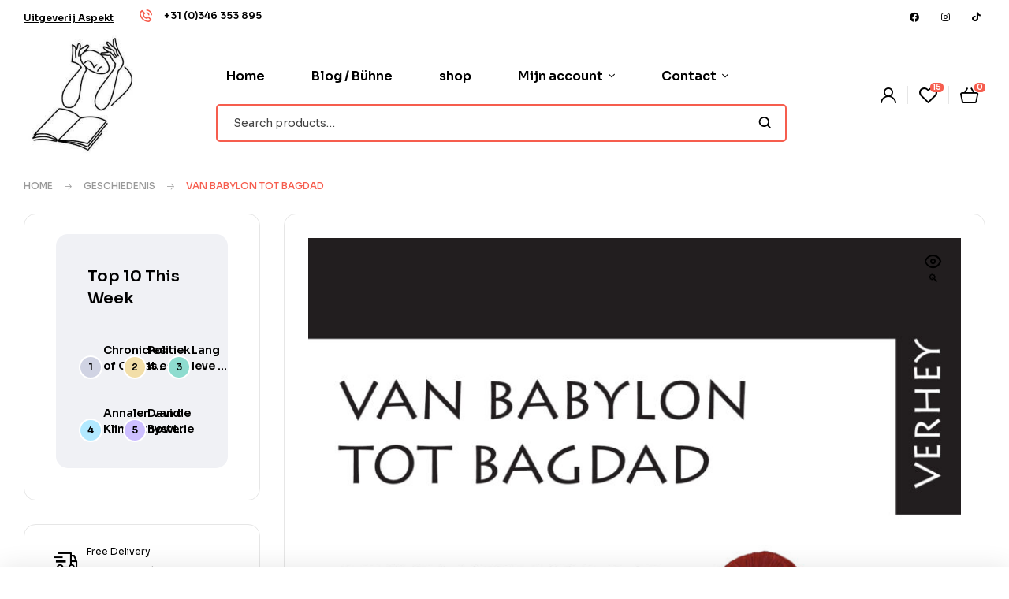

--- FILE ---
content_type: text/html; charset=UTF-8
request_url: https://uitgeverijaspekt.nl/product/van-babylon-tot-bagdad/
body_size: 40564
content:
<!doctype html>
<html lang="nl-NL">
<head>
	<meta charset="UTF-8">
	<meta name="viewport" content="width=device-width, initial-scale=1.0, maximum-scale=1.0">
	<link rel="profile" href="//gmpg.org/xfn/11">
	<meta name='robots' content='index, follow, max-image-preview:large, max-snippet:-1, max-video-preview:-1' />

            <script data-no-defer="1" data-ezscrex="false" data-cfasync="false" data-pagespeed-no-defer data-cookieconsent="ignore">
                var ctPublicFunctions = {"_ajax_nonce":"11d2113149","_rest_nonce":"5d0d11757d","_ajax_url":"\/wp-admin\/admin-ajax.php","_rest_url":"https:\/\/uitgeverijaspekt.nl\/wp-json\/","data__cookies_type":"none","data__ajax_type":"rest","data__bot_detector_enabled":1,"data__frontend_data_log_enabled":1,"cookiePrefix":"","wprocket_detected":false,"host_url":"uitgeverijaspekt.nl","text__ee_click_to_select":"Klik om de hele gegevens te selecteren","text__ee_original_email":"De volledige tekst is","text__ee_got_it":"Duidelijk","text__ee_blocked":"Geblokkeerd","text__ee_cannot_connect":"Kan geen verbinding maken","text__ee_cannot_decode":"Kan e-mail niet decoderen. Onbekende reden","text__ee_email_decoder":"Cleantalk e-mail decoder","text__ee_wait_for_decoding":"De magie is onderweg!","text__ee_decoding_process":"Wacht een paar seconden terwijl we de contactgegevens decoderen."}
            </script>
        
            <script data-no-defer="1" data-ezscrex="false" data-cfasync="false" data-pagespeed-no-defer data-cookieconsent="ignore">
                var ctPublic = {"_ajax_nonce":"11d2113149","settings__forms__check_internal":0,"settings__forms__check_external":0,"settings__forms__force_protection":0,"settings__forms__search_test":1,"settings__forms__wc_add_to_cart":0,"settings__data__bot_detector_enabled":1,"settings__sfw__anti_crawler":0,"blog_home":"https:\/\/uitgeverijaspekt.nl\/","pixel__setting":"3","pixel__enabled":false,"pixel__url":"https:\/\/moderate4-v4.cleantalk.org\/pixel\/33eac3dedd8a379aa2807695932f0df8.gif","data__email_check_before_post":1,"data__email_check_exist_post":0,"data__cookies_type":"none","data__key_is_ok":false,"data__visible_fields_required":true,"wl_brandname":"Anti-Spam by CleanTalk","wl_brandname_short":"CleanTalk","ct_checkjs_key":826648064,"emailEncoderPassKey":"6ddb9f6c58a8f11568499ee0d5b216eb","bot_detector_forms_excluded":"W10=","advancedCacheExists":false,"varnishCacheExists":false,"wc_ajax_add_to_cart":true}
            </script>
        <link rel="dns-prefetch" href="//fonts.googleapis.com">
<link rel="dns-prefetch" href="//s.w.org">
<script>window._wca = window._wca || [];</script>

	<!-- This site is optimized with the Yoast SEO plugin v26.1.1 - https://yoast.com/wordpress/plugins/seo/ -->
	<title>Van Babylon tot Bagdad - Uitgeverij Aspekt</title>
	<link rel="canonical" href="https://uitgeverijaspekt.nl/product/van-babylon-tot-bagdad/" />
	<meta property="og:locale" content="nl_NL" />
	<meta property="og:type" content="article" />
	<meta property="og:title" content="Van Babylon tot Bagdad - Uitgeverij Aspekt" />
	<meta property="og:description" content="De geschiedenis van de infanterie is de geschiedenis van de mensheid. De levenswil en de energie der volkeren weerspiegelen zich in de infanterie. Zo oud als de mensheid zelf, is het gewapende voetvolk. De Neanderthalers stonden waarschijnlijk al grommend en gewapend met stokken en stenen tegenover elkaar... In het stenen tijdperk beschikte men over vlijmscherpe vuurstenen pijlpunten, speren en strijdbijlen." />
	<meta property="og:url" content="https://uitgeverijaspekt.nl/product/van-babylon-tot-bagdad/" />
	<meta property="og:site_name" content="Uitgeverij Aspekt" />
	<meta property="article:publisher" content="https://www.facebook.com/uitgeverijaspekt/" />
	<meta property="article:modified_time" content="2024-03-07T11:56:15+00:00" />
	<meta property="og:image" content="https://uitgeverijaspekt.nl/wp-content/uploads/2024/03/VerheyA_Babylon_Omslag-scaled.jpg" />
	<meta property="og:image:width" content="1688" />
	<meta property="og:image:height" content="2560" />
	<meta property="og:image:type" content="image/jpeg" />
	<meta name="twitter:card" content="summary_large_image" />
	<meta name="twitter:label1" content="Verwachte leestijd" />
	<meta name="twitter:data1" content="1 minuut" />
	<script type="application/ld+json" class="yoast-schema-graph">{"@context":"https://schema.org","@graph":[{"@type":"WebPage","@id":"https://uitgeverijaspekt.nl/product/van-babylon-tot-bagdad/","url":"https://uitgeverijaspekt.nl/product/van-babylon-tot-bagdad/","name":"Van Babylon tot Bagdad - Uitgeverij Aspekt","isPartOf":{"@id":"https://uitgeverijaspekt.nl/#website"},"primaryImageOfPage":{"@id":"https://uitgeverijaspekt.nl/product/van-babylon-tot-bagdad/#primaryimage"},"image":{"@id":"https://uitgeverijaspekt.nl/product/van-babylon-tot-bagdad/#primaryimage"},"thumbnailUrl":"https://uitgeverijaspekt.nl/wp-content/uploads/2024/03/VerheyA_Babylon_Omslag-scaled.jpg","datePublished":"2008-12-31T11:53:27+00:00","dateModified":"2024-03-07T11:56:15+00:00","breadcrumb":{"@id":"https://uitgeverijaspekt.nl/product/van-babylon-tot-bagdad/#breadcrumb"},"inLanguage":"nl-NL","potentialAction":[{"@type":"ReadAction","target":["https://uitgeverijaspekt.nl/product/van-babylon-tot-bagdad/"]}]},{"@type":"ImageObject","inLanguage":"nl-NL","@id":"https://uitgeverijaspekt.nl/product/van-babylon-tot-bagdad/#primaryimage","url":"https://uitgeverijaspekt.nl/wp-content/uploads/2024/03/VerheyA_Babylon_Omslag-scaled.jpg","contentUrl":"https://uitgeverijaspekt.nl/wp-content/uploads/2024/03/VerheyA_Babylon_Omslag-scaled.jpg","width":1688,"height":2560,"caption":"Van Babylon tot Bagdad"},{"@type":"BreadcrumbList","@id":"https://uitgeverijaspekt.nl/product/van-babylon-tot-bagdad/#breadcrumb","itemListElement":[{"@type":"ListItem","position":1,"name":"Home","item":"https://uitgeverijaspekt.nl/"},{"@type":"ListItem","position":2,"name":"Shop","item":"https://uitgeverijaspekt.nl/shop/"},{"@type":"ListItem","position":3,"name":"Van Babylon tot Bagdad"}]},{"@type":"WebSite","@id":"https://uitgeverijaspekt.nl/#website","url":"https://uitgeverijaspekt.nl/","name":"Uitgeverij Aspekt","description":"","publisher":{"@id":"https://uitgeverijaspekt.nl/#organization"},"potentialAction":[{"@type":"SearchAction","target":{"@type":"EntryPoint","urlTemplate":"https://uitgeverijaspekt.nl/?s={search_term_string}"},"query-input":{"@type":"PropertyValueSpecification","valueRequired":true,"valueName":"search_term_string"}}],"inLanguage":"nl-NL"},{"@type":"Organization","@id":"https://uitgeverijaspekt.nl/#organization","name":"Uitgeverij Aspekt","url":"https://uitgeverijaspekt.nl/","logo":{"@type":"ImageObject","inLanguage":"nl-NL","@id":"https://uitgeverijaspekt.nl/#/schema/logo/image/","url":"https://uitgeverijaspekt.nl/wp-content/uploads/2023/07/cropped-download.jpg","contentUrl":"https://uitgeverijaspekt.nl/wp-content/uploads/2023/07/cropped-download.jpg","width":225,"height":225,"caption":"Uitgeverij Aspekt"},"image":{"@id":"https://uitgeverijaspekt.nl/#/schema/logo/image/"},"sameAs":["https://www.facebook.com/uitgeverijaspekt/"]}]}</script>
	<!-- / Yoast SEO plugin. -->


<link rel='dns-prefetch' href='//fd.cleantalk.org' />
<link rel='dns-prefetch' href='//stats.wp.com' />
<link rel='dns-prefetch' href='//www.googletagmanager.com' />
<link rel='dns-prefetch' href='//fonts.googleapis.com' />
<link rel="alternate" type="application/rss+xml" title="Uitgeverij Aspekt &raquo; Feed" href="https://uitgeverijaspekt.nl/feed/" />
<link rel="alternate" type="application/rss+xml" title="Uitgeverij Aspekt &raquo; Reactiesfeed" href="https://uitgeverijaspekt.nl/comments/feed/" />
<link rel="alternate" type="application/rss+xml" title="Uitgeverij Aspekt &raquo; Van Babylon tot Bagdad Reactiesfeed" href="https://uitgeverijaspekt.nl/product/van-babylon-tot-bagdad/feed/" />
<link rel="alternate" title="oEmbed (JSON)" type="application/json+oembed" href="https://uitgeverijaspekt.nl/wp-json/oembed/1.0/embed?url=https%3A%2F%2Fuitgeverijaspekt.nl%2Fproduct%2Fvan-babylon-tot-bagdad%2F" />
<link rel="alternate" title="oEmbed (XML)" type="text/xml+oembed" href="https://uitgeverijaspekt.nl/wp-json/oembed/1.0/embed?url=https%3A%2F%2Fuitgeverijaspekt.nl%2Fproduct%2Fvan-babylon-tot-bagdad%2F&#038;format=xml" />
<style id='wp-img-auto-sizes-contain-inline-css'>
img:is([sizes=auto i],[sizes^="auto," i]){contain-intrinsic-size:3000px 1500px}
/*# sourceURL=wp-img-auto-sizes-contain-inline-css */
</style>
<link rel='stylesheet' id='hfe-widgets-style-css' href='https://uitgeverijaspekt.nl/wp-content/plugins/header-footer-elementor/inc/widgets-css/frontend.css?ver=2.8.1' media='all' />
<link rel='stylesheet' id='hfe-woo-product-grid-css' href='https://uitgeverijaspekt.nl/wp-content/plugins/header-footer-elementor/inc/widgets-css/woo-products.css?ver=2.8.1' media='all' />
<style id='wp-emoji-styles-inline-css'>

	img.wp-smiley, img.emoji {
		display: inline !important;
		border: none !important;
		box-shadow: none !important;
		height: 1em !important;
		width: 1em !important;
		margin: 0 0.07em !important;
		vertical-align: -0.1em !important;
		background: none !important;
		padding: 0 !important;
	}
/*# sourceURL=wp-emoji-styles-inline-css */
</style>
<link rel='stylesheet' id='wp-block-library-css' href='https://uitgeverijaspekt.nl/wp-includes/css/dist/block-library/style.min.css?ver=6.9' media='all' />
<link rel='stylesheet' id='wc-blocks-style-css' href='https://uitgeverijaspekt.nl/wp-content/plugins/woocommerce/assets/client/blocks/wc-blocks.css?ver=wc-10.0.5' media='all' />
<style id='global-styles-inline-css'>
:root{--wp--preset--aspect-ratio--square: 1;--wp--preset--aspect-ratio--4-3: 4/3;--wp--preset--aspect-ratio--3-4: 3/4;--wp--preset--aspect-ratio--3-2: 3/2;--wp--preset--aspect-ratio--2-3: 2/3;--wp--preset--aspect-ratio--16-9: 16/9;--wp--preset--aspect-ratio--9-16: 9/16;--wp--preset--color--black: #000000;--wp--preset--color--cyan-bluish-gray: #abb8c3;--wp--preset--color--white: #ffffff;--wp--preset--color--pale-pink: #f78da7;--wp--preset--color--vivid-red: #cf2e2e;--wp--preset--color--luminous-vivid-orange: #ff6900;--wp--preset--color--luminous-vivid-amber: #fcb900;--wp--preset--color--light-green-cyan: #7bdcb5;--wp--preset--color--vivid-green-cyan: #00d084;--wp--preset--color--pale-cyan-blue: #8ed1fc;--wp--preset--color--vivid-cyan-blue: #0693e3;--wp--preset--color--vivid-purple: #9b51e0;--wp--preset--gradient--vivid-cyan-blue-to-vivid-purple: linear-gradient(135deg,rgb(6,147,227) 0%,rgb(155,81,224) 100%);--wp--preset--gradient--light-green-cyan-to-vivid-green-cyan: linear-gradient(135deg,rgb(122,220,180) 0%,rgb(0,208,130) 100%);--wp--preset--gradient--luminous-vivid-amber-to-luminous-vivid-orange: linear-gradient(135deg,rgb(252,185,0) 0%,rgb(255,105,0) 100%);--wp--preset--gradient--luminous-vivid-orange-to-vivid-red: linear-gradient(135deg,rgb(255,105,0) 0%,rgb(207,46,46) 100%);--wp--preset--gradient--very-light-gray-to-cyan-bluish-gray: linear-gradient(135deg,rgb(238,238,238) 0%,rgb(169,184,195) 100%);--wp--preset--gradient--cool-to-warm-spectrum: linear-gradient(135deg,rgb(74,234,220) 0%,rgb(151,120,209) 20%,rgb(207,42,186) 40%,rgb(238,44,130) 60%,rgb(251,105,98) 80%,rgb(254,248,76) 100%);--wp--preset--gradient--blush-light-purple: linear-gradient(135deg,rgb(255,206,236) 0%,rgb(152,150,240) 100%);--wp--preset--gradient--blush-bordeaux: linear-gradient(135deg,rgb(254,205,165) 0%,rgb(254,45,45) 50%,rgb(107,0,62) 100%);--wp--preset--gradient--luminous-dusk: linear-gradient(135deg,rgb(255,203,112) 0%,rgb(199,81,192) 50%,rgb(65,88,208) 100%);--wp--preset--gradient--pale-ocean: linear-gradient(135deg,rgb(255,245,203) 0%,rgb(182,227,212) 50%,rgb(51,167,181) 100%);--wp--preset--gradient--electric-grass: linear-gradient(135deg,rgb(202,248,128) 0%,rgb(113,206,126) 100%);--wp--preset--gradient--midnight: linear-gradient(135deg,rgb(2,3,129) 0%,rgb(40,116,252) 100%);--wp--preset--font-size--small: 14px;--wp--preset--font-size--medium: 23px;--wp--preset--font-size--large: 26px;--wp--preset--font-size--x-large: 42px;--wp--preset--font-size--normal: 16px;--wp--preset--font-size--huge: 37px;--wp--preset--spacing--20: 0.44rem;--wp--preset--spacing--30: 0.67rem;--wp--preset--spacing--40: 1rem;--wp--preset--spacing--50: 1.5rem;--wp--preset--spacing--60: 2.25rem;--wp--preset--spacing--70: 3.38rem;--wp--preset--spacing--80: 5.06rem;--wp--preset--shadow--natural: 6px 6px 9px rgba(0, 0, 0, 0.2);--wp--preset--shadow--deep: 12px 12px 50px rgba(0, 0, 0, 0.4);--wp--preset--shadow--sharp: 6px 6px 0px rgba(0, 0, 0, 0.2);--wp--preset--shadow--outlined: 6px 6px 0px -3px rgb(255, 255, 255), 6px 6px rgb(0, 0, 0);--wp--preset--shadow--crisp: 6px 6px 0px rgb(0, 0, 0);}:where(.is-layout-flex){gap: 0.5em;}:where(.is-layout-grid){gap: 0.5em;}body .is-layout-flex{display: flex;}.is-layout-flex{flex-wrap: wrap;align-items: center;}.is-layout-flex > :is(*, div){margin: 0;}body .is-layout-grid{display: grid;}.is-layout-grid > :is(*, div){margin: 0;}:where(.wp-block-columns.is-layout-flex){gap: 2em;}:where(.wp-block-columns.is-layout-grid){gap: 2em;}:where(.wp-block-post-template.is-layout-flex){gap: 1.25em;}:where(.wp-block-post-template.is-layout-grid){gap: 1.25em;}.has-black-color{color: var(--wp--preset--color--black) !important;}.has-cyan-bluish-gray-color{color: var(--wp--preset--color--cyan-bluish-gray) !important;}.has-white-color{color: var(--wp--preset--color--white) !important;}.has-pale-pink-color{color: var(--wp--preset--color--pale-pink) !important;}.has-vivid-red-color{color: var(--wp--preset--color--vivid-red) !important;}.has-luminous-vivid-orange-color{color: var(--wp--preset--color--luminous-vivid-orange) !important;}.has-luminous-vivid-amber-color{color: var(--wp--preset--color--luminous-vivid-amber) !important;}.has-light-green-cyan-color{color: var(--wp--preset--color--light-green-cyan) !important;}.has-vivid-green-cyan-color{color: var(--wp--preset--color--vivid-green-cyan) !important;}.has-pale-cyan-blue-color{color: var(--wp--preset--color--pale-cyan-blue) !important;}.has-vivid-cyan-blue-color{color: var(--wp--preset--color--vivid-cyan-blue) !important;}.has-vivid-purple-color{color: var(--wp--preset--color--vivid-purple) !important;}.has-black-background-color{background-color: var(--wp--preset--color--black) !important;}.has-cyan-bluish-gray-background-color{background-color: var(--wp--preset--color--cyan-bluish-gray) !important;}.has-white-background-color{background-color: var(--wp--preset--color--white) !important;}.has-pale-pink-background-color{background-color: var(--wp--preset--color--pale-pink) !important;}.has-vivid-red-background-color{background-color: var(--wp--preset--color--vivid-red) !important;}.has-luminous-vivid-orange-background-color{background-color: var(--wp--preset--color--luminous-vivid-orange) !important;}.has-luminous-vivid-amber-background-color{background-color: var(--wp--preset--color--luminous-vivid-amber) !important;}.has-light-green-cyan-background-color{background-color: var(--wp--preset--color--light-green-cyan) !important;}.has-vivid-green-cyan-background-color{background-color: var(--wp--preset--color--vivid-green-cyan) !important;}.has-pale-cyan-blue-background-color{background-color: var(--wp--preset--color--pale-cyan-blue) !important;}.has-vivid-cyan-blue-background-color{background-color: var(--wp--preset--color--vivid-cyan-blue) !important;}.has-vivid-purple-background-color{background-color: var(--wp--preset--color--vivid-purple) !important;}.has-black-border-color{border-color: var(--wp--preset--color--black) !important;}.has-cyan-bluish-gray-border-color{border-color: var(--wp--preset--color--cyan-bluish-gray) !important;}.has-white-border-color{border-color: var(--wp--preset--color--white) !important;}.has-pale-pink-border-color{border-color: var(--wp--preset--color--pale-pink) !important;}.has-vivid-red-border-color{border-color: var(--wp--preset--color--vivid-red) !important;}.has-luminous-vivid-orange-border-color{border-color: var(--wp--preset--color--luminous-vivid-orange) !important;}.has-luminous-vivid-amber-border-color{border-color: var(--wp--preset--color--luminous-vivid-amber) !important;}.has-light-green-cyan-border-color{border-color: var(--wp--preset--color--light-green-cyan) !important;}.has-vivid-green-cyan-border-color{border-color: var(--wp--preset--color--vivid-green-cyan) !important;}.has-pale-cyan-blue-border-color{border-color: var(--wp--preset--color--pale-cyan-blue) !important;}.has-vivid-cyan-blue-border-color{border-color: var(--wp--preset--color--vivid-cyan-blue) !important;}.has-vivid-purple-border-color{border-color: var(--wp--preset--color--vivid-purple) !important;}.has-vivid-cyan-blue-to-vivid-purple-gradient-background{background: var(--wp--preset--gradient--vivid-cyan-blue-to-vivid-purple) !important;}.has-light-green-cyan-to-vivid-green-cyan-gradient-background{background: var(--wp--preset--gradient--light-green-cyan-to-vivid-green-cyan) !important;}.has-luminous-vivid-amber-to-luminous-vivid-orange-gradient-background{background: var(--wp--preset--gradient--luminous-vivid-amber-to-luminous-vivid-orange) !important;}.has-luminous-vivid-orange-to-vivid-red-gradient-background{background: var(--wp--preset--gradient--luminous-vivid-orange-to-vivid-red) !important;}.has-very-light-gray-to-cyan-bluish-gray-gradient-background{background: var(--wp--preset--gradient--very-light-gray-to-cyan-bluish-gray) !important;}.has-cool-to-warm-spectrum-gradient-background{background: var(--wp--preset--gradient--cool-to-warm-spectrum) !important;}.has-blush-light-purple-gradient-background{background: var(--wp--preset--gradient--blush-light-purple) !important;}.has-blush-bordeaux-gradient-background{background: var(--wp--preset--gradient--blush-bordeaux) !important;}.has-luminous-dusk-gradient-background{background: var(--wp--preset--gradient--luminous-dusk) !important;}.has-pale-ocean-gradient-background{background: var(--wp--preset--gradient--pale-ocean) !important;}.has-electric-grass-gradient-background{background: var(--wp--preset--gradient--electric-grass) !important;}.has-midnight-gradient-background{background: var(--wp--preset--gradient--midnight) !important;}.has-small-font-size{font-size: var(--wp--preset--font-size--small) !important;}.has-medium-font-size{font-size: var(--wp--preset--font-size--medium) !important;}.has-large-font-size{font-size: var(--wp--preset--font-size--large) !important;}.has-x-large-font-size{font-size: var(--wp--preset--font-size--x-large) !important;}
/*# sourceURL=global-styles-inline-css */
</style>

<style id='classic-theme-styles-inline-css'>
/*! This file is auto-generated */
.wp-block-button__link{color:#fff;background-color:#32373c;border-radius:9999px;box-shadow:none;text-decoration:none;padding:calc(.667em + 2px) calc(1.333em + 2px);font-size:1.125em}.wp-block-file__button{background:#32373c;color:#fff;text-decoration:none}
/*# sourceURL=/wp-includes/css/classic-themes.min.css */
</style>
<link rel='stylesheet' id='bookory-gutenberg-blocks-css' href='https://uitgeverijaspekt.nl/wp-content/themes/bookory/assets/css/base/gutenberg-blocks.css?ver=2.0.9' media='all' />
<link rel='stylesheet' id='cleantalk-public-css-css' href='https://uitgeverijaspekt.nl/wp-content/plugins/cleantalk-spam-protect/css/cleantalk-public.min.css?ver=6.70.1_1766147498' media='all' />
<link rel='stylesheet' id='cleantalk-email-decoder-css-css' href='https://uitgeverijaspekt.nl/wp-content/plugins/cleantalk-spam-protect/css/cleantalk-email-decoder.min.css?ver=6.70.1_1766147498' media='all' />
<link rel='stylesheet' id='contact-form-7-css' href='https://uitgeverijaspekt.nl/wp-content/plugins/contact-form-7/includes/css/styles.css?ver=6.1.4' media='all' />
<link rel='stylesheet' id='mas-wc-brands-style-css' href='https://uitgeverijaspekt.nl/wp-content/plugins/mas-woocommerce-brands/assets/css/style.css?ver=1.1.0' media='all' />
<link rel='stylesheet' id='photoswipe-css' href='https://uitgeverijaspekt.nl/wp-content/plugins/woocommerce/assets/css/photoswipe/photoswipe.min.css?ver=10.0.5' media='all' />
<link rel='stylesheet' id='photoswipe-default-skin-css' href='https://uitgeverijaspekt.nl/wp-content/plugins/woocommerce/assets/css/photoswipe/default-skin/default-skin.min.css?ver=10.0.5' media='all' />
<style id='woocommerce-inline-inline-css'>
.woocommerce form .form-row .required { visibility: visible; }
/*# sourceURL=woocommerce-inline-inline-css */
</style>
<link rel='stylesheet' id='aws-style-css' href='https://uitgeverijaspekt.nl/wp-content/plugins/advanced-woo-search/assets/css/common.min.css?ver=3.51' media='all' />
<link rel='stylesheet' id='hfe-style-css' href='https://uitgeverijaspekt.nl/wp-content/plugins/header-footer-elementor/assets/css/header-footer-elementor.css?ver=2.8.1' media='all' />
<link rel='stylesheet' id='elementor-icons-css' href='https://uitgeverijaspekt.nl/wp-content/plugins/elementor/assets/lib/eicons/css/elementor-icons.min.css?ver=5.29.0' media='all' />
<link rel='stylesheet' id='elementor-frontend-css' href='https://uitgeverijaspekt.nl/wp-content/uploads/elementor/css/custom-frontend-lite.min.css?ver=1752607957' media='all' />
<link rel='stylesheet' id='swiper-css' href='https://uitgeverijaspekt.nl/wp-content/plugins/elementor/assets/lib/swiper/v8/css/swiper.min.css?ver=8.4.5' media='all' />
<link rel='stylesheet' id='elementor-post-16-css' href='https://uitgeverijaspekt.nl/wp-content/uploads/elementor/css/post-16.css?ver=1752585203' media='all' />
<link rel='stylesheet' id='font-awesome-5-all-css' href='https://uitgeverijaspekt.nl/wp-content/plugins/elementor/assets/lib/font-awesome/css/all.min.css?ver=3.21.8' media='all' />
<link rel='stylesheet' id='font-awesome-4-shim-css' href='https://uitgeverijaspekt.nl/wp-content/plugins/elementor/assets/lib/font-awesome/css/v4-shims.min.css?ver=3.21.8' media='all' />
<link rel='stylesheet' id='elementor-global-css' href='https://uitgeverijaspekt.nl/wp-content/uploads/elementor/css/global.css?ver=1752607958' media='all' />
<link rel='stylesheet' id='elementor-post-235-css' href='https://uitgeverijaspekt.nl/wp-content/uploads/elementor/css/post-235.css?ver=1752585204' media='all' />
<link rel='stylesheet' id='elementor-post-329-css' href='https://uitgeverijaspekt.nl/wp-content/uploads/elementor/css/post-329.css?ver=1752585204' media='all' />
<link rel='stylesheet' id='elementor-post-751-css' href='https://uitgeverijaspekt.nl/wp-content/uploads/elementor/css/post-751.css?ver=1752585204' media='all' />
<link rel='stylesheet' id='woo-variation-swatches-css' href='https://uitgeverijaspekt.nl/wp-content/plugins/woo-variation-swatches/assets/css/frontend.min.css?ver=1762864310' media='all' />
<style id='woo-variation-swatches-inline-css'>
:root {
--wvs-tick:url("data:image/svg+xml;utf8,%3Csvg filter='drop-shadow(0px 0px 2px rgb(0 0 0 / .8))' xmlns='http://www.w3.org/2000/svg'  viewBox='0 0 30 30'%3E%3Cpath fill='none' stroke='%23ffffff' stroke-linecap='round' stroke-linejoin='round' stroke-width='4' d='M4 16L11 23 27 7'/%3E%3C/svg%3E");

--wvs-cross:url("data:image/svg+xml;utf8,%3Csvg filter='drop-shadow(0px 0px 5px rgb(255 255 255 / .6))' xmlns='http://www.w3.org/2000/svg' width='72px' height='72px' viewBox='0 0 24 24'%3E%3Cpath fill='none' stroke='%23ff0000' stroke-linecap='round' stroke-width='0.6' d='M5 5L19 19M19 5L5 19'/%3E%3C/svg%3E");
--wvs-single-product-item-width:30px;
--wvs-single-product-item-height:30px;
--wvs-single-product-item-font-size:16px}
/*# sourceURL=woo-variation-swatches-inline-css */
</style>
<link rel='stylesheet' id='slick-css' href='https://uitgeverijaspekt.nl/wp-content/plugins/woo-smart-quick-view/assets/libs/slick/slick.css?ver=6.9' media='all' />
<link rel='stylesheet' id='perfect-scrollbar-css' href='https://uitgeverijaspekt.nl/wp-content/plugins/woo-smart-quick-view/assets/libs/perfect-scrollbar/css/perfect-scrollbar.min.css?ver=6.9' media='all' />
<link rel='stylesheet' id='perfect-scrollbar-wpc-css' href='https://uitgeverijaspekt.nl/wp-content/plugins/woo-smart-quick-view/assets/libs/perfect-scrollbar/css/custom-theme.css?ver=6.9' media='all' />
<link rel='stylesheet' id='magnific-popup-css' href='https://uitgeverijaspekt.nl/wp-content/themes/bookory/assets/css/libs/magnific-popup.css?ver=2.0.9' media='all' />
<link rel='stylesheet' id='woosq-feather-css' href='https://uitgeverijaspekt.nl/wp-content/plugins/woo-smart-quick-view/assets/libs/feather/feather.css?ver=6.9' media='all' />
<link rel='stylesheet' id='woosq-frontend-css' href='https://uitgeverijaspekt.nl/wp-content/plugins/woo-smart-quick-view/assets/css/frontend.css?ver=4.2.8' media='all' />
<link rel='stylesheet' id='woosw-icons-css' href='https://uitgeverijaspekt.nl/wp-content/plugins/woo-smart-wishlist/assets/css/icons.css?ver=5.0.8' media='all' />
<link rel='stylesheet' id='woosw-frontend-css' href='https://uitgeverijaspekt.nl/wp-content/plugins/woo-smart-wishlist/assets/css/frontend.css?ver=5.0.8' media='all' />
<style id='woosw-frontend-inline-css'>
.woosw-popup .woosw-popup-inner .woosw-popup-content .woosw-popup-content-bot .woosw-notice { background-color: #5fbd74; } .woosw-popup .woosw-popup-inner .woosw-popup-content .woosw-popup-content-bot .woosw-popup-content-bot-inner a:hover { color: #5fbd74; border-color: #5fbd74; } 
/*# sourceURL=woosw-frontend-inline-css */
</style>
<link rel='stylesheet' id='brands-styles-css' href='https://uitgeverijaspekt.nl/wp-content/plugins/woocommerce/assets/css/brands.css?ver=10.0.5' media='all' />
<link rel='stylesheet' id='WCPAY_EXPRESS_CHECKOUT_ECE-css' href='https://uitgeverijaspekt.nl/wp-content/plugins/woocommerce-payments/dist/express-checkout.css?ver=9.6.0' media='all' />
<link rel='stylesheet' id='bookory-style-css' href='https://uitgeverijaspekt.nl/wp-content/themes/bookory/style.css?ver=2.0.9' media='all' />
<style id='bookory-style-inline-css'>
body{--primary:#F65D4E;--primary_hover:#f4402f;--text:#444444;--accent:#000000;--lighter:#999999;--border:#E6E6E6;}
@media(max-width:1366px){body.theme-bookory [data-elementor-columns-laptop="1"] .column-item{flex: 0 0 100%; max-width: 100%;}.woocommerce.columns-laptop-1 ul.products li.product{flex: 0 0 100%; max-width: 100%;}body.theme-bookory [data-elementor-columns-laptop="2"] .column-item{flex: 0 0 50%; max-width: 50%;}.woocommerce.columns-laptop-2 ul.products li.product{flex: 0 0 50%; max-width: 50%;}body.theme-bookory [data-elementor-columns-laptop="3"] .column-item{flex: 0 0 33.3333333333%; max-width: 33.3333333333%;}.woocommerce.columns-laptop-3 ul.products li.product{flex: 0 0 33.3333333333%; max-width: 33.3333333333%;}body.theme-bookory [data-elementor-columns-laptop="4"] .column-item{flex: 0 0 25%; max-width: 25%;}.woocommerce.columns-laptop-4 ul.products li.product{flex: 0 0 25%; max-width: 25%;}body.theme-bookory [data-elementor-columns-laptop="5"] .column-item{flex: 0 0 20%; max-width: 20%;}.woocommerce.columns-laptop-5 ul.products li.product{flex: 0 0 20%; max-width: 20%;}body.theme-bookory [data-elementor-columns-laptop="6"] .column-item{flex: 0 0 16.6666666667%; max-width: 16.6666666667%;}.woocommerce.columns-laptop-6 ul.products li.product{flex: 0 0 16.6666666667%; max-width: 16.6666666667%;}body.theme-bookory [data-elementor-columns-laptop="7"] .column-item{flex: 0 0 14.2857142857%; max-width: 14.2857142857%;}.woocommerce.columns-laptop-7 ul.products li.product{flex: 0 0 14.2857142857%; max-width: 14.2857142857%;}body.theme-bookory [data-elementor-columns-laptop="8"] .column-item{flex: 0 0 12.5%; max-width: 12.5%;}.woocommerce.columns-laptop-8 ul.products li.product{flex: 0 0 12.5%; max-width: 12.5%;}}@media(max-width:1200px){body.theme-bookory [data-elementor-columns-tablet-extra="1"] .column-item{flex: 0 0 100%; max-width: 100%;}.woocommerce.columns-tablet-extra-1 ul.products li.product{flex: 0 0 100%; max-width: 100%;}body.theme-bookory [data-elementor-columns-tablet-extra="2"] .column-item{flex: 0 0 50%; max-width: 50%;}.woocommerce.columns-tablet-extra-2 ul.products li.product{flex: 0 0 50%; max-width: 50%;}body.theme-bookory [data-elementor-columns-tablet-extra="3"] .column-item{flex: 0 0 33.3333333333%; max-width: 33.3333333333%;}.woocommerce.columns-tablet-extra-3 ul.products li.product{flex: 0 0 33.3333333333%; max-width: 33.3333333333%;}body.theme-bookory [data-elementor-columns-tablet-extra="4"] .column-item{flex: 0 0 25%; max-width: 25%;}.woocommerce.columns-tablet-extra-4 ul.products li.product{flex: 0 0 25%; max-width: 25%;}body.theme-bookory [data-elementor-columns-tablet-extra="5"] .column-item{flex: 0 0 20%; max-width: 20%;}.woocommerce.columns-tablet-extra-5 ul.products li.product{flex: 0 0 20%; max-width: 20%;}body.theme-bookory [data-elementor-columns-tablet-extra="6"] .column-item{flex: 0 0 16.6666666667%; max-width: 16.6666666667%;}.woocommerce.columns-tablet-extra-6 ul.products li.product{flex: 0 0 16.6666666667%; max-width: 16.6666666667%;}body.theme-bookory [data-elementor-columns-tablet-extra="7"] .column-item{flex: 0 0 14.2857142857%; max-width: 14.2857142857%;}.woocommerce.columns-tablet-extra-7 ul.products li.product{flex: 0 0 14.2857142857%; max-width: 14.2857142857%;}body.theme-bookory [data-elementor-columns-tablet-extra="8"] .column-item{flex: 0 0 12.5%; max-width: 12.5%;}.woocommerce.columns-tablet-extra-8 ul.products li.product{flex: 0 0 12.5%; max-width: 12.5%;}}@media(max-width:1024px){body.theme-bookory [data-elementor-columns-tablet="1"] .column-item{flex: 0 0 100%; max-width: 100%;}.woocommerce.columns-tablet-1 ul.products li.product{flex: 0 0 100%; max-width: 100%;}body.theme-bookory [data-elementor-columns-tablet="2"] .column-item{flex: 0 0 50%; max-width: 50%;}.woocommerce.columns-tablet-2 ul.products li.product{flex: 0 0 50%; max-width: 50%;}body.theme-bookory [data-elementor-columns-tablet="3"] .column-item{flex: 0 0 33.3333333333%; max-width: 33.3333333333%;}.woocommerce.columns-tablet-3 ul.products li.product{flex: 0 0 33.3333333333%; max-width: 33.3333333333%;}body.theme-bookory [data-elementor-columns-tablet="4"] .column-item{flex: 0 0 25%; max-width: 25%;}.woocommerce.columns-tablet-4 ul.products li.product{flex: 0 0 25%; max-width: 25%;}body.theme-bookory [data-elementor-columns-tablet="5"] .column-item{flex: 0 0 20%; max-width: 20%;}.woocommerce.columns-tablet-5 ul.products li.product{flex: 0 0 20%; max-width: 20%;}body.theme-bookory [data-elementor-columns-tablet="6"] .column-item{flex: 0 0 16.6666666667%; max-width: 16.6666666667%;}.woocommerce.columns-tablet-6 ul.products li.product{flex: 0 0 16.6666666667%; max-width: 16.6666666667%;}body.theme-bookory [data-elementor-columns-tablet="7"] .column-item{flex: 0 0 14.2857142857%; max-width: 14.2857142857%;}.woocommerce.columns-tablet-7 ul.products li.product{flex: 0 0 14.2857142857%; max-width: 14.2857142857%;}body.theme-bookory [data-elementor-columns-tablet="8"] .column-item{flex: 0 0 12.5%; max-width: 12.5%;}.woocommerce.columns-tablet-8 ul.products li.product{flex: 0 0 12.5%; max-width: 12.5%;}}@media(max-width:880px){body.theme-bookory [data-elementor-columns-mobile-extra="1"] .column-item{flex: 0 0 100%; max-width: 100%;}.woocommerce.columns-mobile-extra-1 ul.products li.product{flex: 0 0 100%; max-width: 100%;}body.theme-bookory [data-elementor-columns-mobile-extra="2"] .column-item{flex: 0 0 50%; max-width: 50%;}.woocommerce.columns-mobile-extra-2 ul.products li.product{flex: 0 0 50%; max-width: 50%;}body.theme-bookory [data-elementor-columns-mobile-extra="3"] .column-item{flex: 0 0 33.3333333333%; max-width: 33.3333333333%;}.woocommerce.columns-mobile-extra-3 ul.products li.product{flex: 0 0 33.3333333333%; max-width: 33.3333333333%;}body.theme-bookory [data-elementor-columns-mobile-extra="4"] .column-item{flex: 0 0 25%; max-width: 25%;}.woocommerce.columns-mobile-extra-4 ul.products li.product{flex: 0 0 25%; max-width: 25%;}body.theme-bookory [data-elementor-columns-mobile-extra="5"] .column-item{flex: 0 0 20%; max-width: 20%;}.woocommerce.columns-mobile-extra-5 ul.products li.product{flex: 0 0 20%; max-width: 20%;}body.theme-bookory [data-elementor-columns-mobile-extra="6"] .column-item{flex: 0 0 16.6666666667%; max-width: 16.6666666667%;}.woocommerce.columns-mobile-extra-6 ul.products li.product{flex: 0 0 16.6666666667%; max-width: 16.6666666667%;}body.theme-bookory [data-elementor-columns-mobile-extra="7"] .column-item{flex: 0 0 14.2857142857%; max-width: 14.2857142857%;}.woocommerce.columns-mobile-extra-7 ul.products li.product{flex: 0 0 14.2857142857%; max-width: 14.2857142857%;}body.theme-bookory [data-elementor-columns-mobile-extra="8"] .column-item{flex: 0 0 12.5%; max-width: 12.5%;}.woocommerce.columns-mobile-extra-8 ul.products li.product{flex: 0 0 12.5%; max-width: 12.5%;}}@media(max-width:767px){body.theme-bookory [data-elementor-columns-mobile="1"] .column-item{flex: 0 0 100%; max-width: 100%;}.woocommerce.columns-mobile-1 ul.products li.product{flex: 0 0 100%; max-width: 100%;}body.theme-bookory [data-elementor-columns-mobile="2"] .column-item{flex: 0 0 50%; max-width: 50%;}.woocommerce.columns-mobile-2 ul.products li.product{flex: 0 0 50%; max-width: 50%;}body.theme-bookory [data-elementor-columns-mobile="3"] .column-item{flex: 0 0 33.3333333333%; max-width: 33.3333333333%;}.woocommerce.columns-mobile-3 ul.products li.product{flex: 0 0 33.3333333333%; max-width: 33.3333333333%;}body.theme-bookory [data-elementor-columns-mobile="4"] .column-item{flex: 0 0 25%; max-width: 25%;}.woocommerce.columns-mobile-4 ul.products li.product{flex: 0 0 25%; max-width: 25%;}body.theme-bookory [data-elementor-columns-mobile="5"] .column-item{flex: 0 0 20%; max-width: 20%;}.woocommerce.columns-mobile-5 ul.products li.product{flex: 0 0 20%; max-width: 20%;}body.theme-bookory [data-elementor-columns-mobile="6"] .column-item{flex: 0 0 16.6666666667%; max-width: 16.6666666667%;}.woocommerce.columns-mobile-6 ul.products li.product{flex: 0 0 16.6666666667%; max-width: 16.6666666667%;}body.theme-bookory [data-elementor-columns-mobile="7"] .column-item{flex: 0 0 14.2857142857%; max-width: 14.2857142857%;}.woocommerce.columns-mobile-7 ul.products li.product{flex: 0 0 14.2857142857%; max-width: 14.2857142857%;}body.theme-bookory [data-elementor-columns-mobile="8"] .column-item{flex: 0 0 12.5%; max-width: 12.5%;}.woocommerce.columns-mobile-8 ul.products li.product{flex: 0 0 12.5%; max-width: 12.5%;}}
/*# sourceURL=bookory-style-inline-css */
</style>
<link rel='stylesheet' id='slick-theme-css' href='https://uitgeverijaspekt.nl/wp-content/themes/bookory/assets/css/base/slick-theme.css?ver=2.0.9' media='all' />
<link rel='stylesheet' id='bookory-fonts-css' href='//fonts.googleapis.com/css?family=Sora:300,400,500,600,700&#038;subset=latin%2Clatin-ext&#038;display=swap' media='all' />
<link rel='stylesheet' id='elementor-post-4757-css' href='https://uitgeverijaspekt.nl/wp-content/uploads/elementor/css/post-4757.css?ver=1752607960' media='all' />
<link rel='stylesheet' id='recent-posts-widget-with-thumbnails-public-style-css' href='https://uitgeverijaspekt.nl/wp-content/plugins/recent-posts-widget-with-thumbnails/public.css?ver=7.1.1' media='all' />
<link rel='stylesheet' id='bookory-elementor-css' href='https://uitgeverijaspekt.nl/wp-content/themes/bookory/assets/css/base/elementor.css?ver=2.0.9' media='all' />
<link rel='stylesheet' id='hfe-elementor-icons-css' href='https://uitgeverijaspekt.nl/wp-content/plugins/elementor/assets/lib/eicons/css/elementor-icons.min.css?ver=5.34.0' media='all' />
<link rel='stylesheet' id='hfe-icons-list-css' href='https://uitgeverijaspekt.nl/wp-content/plugins/elementor/assets/css/widget-icon-list.min.css?ver=3.24.3' media='all' />
<link rel='stylesheet' id='hfe-social-icons-css' href='https://uitgeverijaspekt.nl/wp-content/plugins/elementor/assets/css/widget-social-icons.min.css?ver=3.24.0' media='all' />
<link rel='stylesheet' id='hfe-social-share-icons-brands-css' href='https://uitgeverijaspekt.nl/wp-content/plugins/elementor/assets/lib/font-awesome/css/brands.css?ver=5.15.3' media='all' />
<link rel='stylesheet' id='hfe-social-share-icons-fontawesome-css' href='https://uitgeverijaspekt.nl/wp-content/plugins/elementor/assets/lib/font-awesome/css/fontawesome.css?ver=5.15.3' media='all' />
<link rel='stylesheet' id='hfe-nav-menu-icons-css' href='https://uitgeverijaspekt.nl/wp-content/plugins/elementor/assets/lib/font-awesome/css/solid.css?ver=5.15.3' media='all' />
<link rel='stylesheet' id='bookory-woocommerce-style-css' href='https://uitgeverijaspekt.nl/wp-content/themes/bookory/assets/css/woocommerce/woocommerce.css?ver=2.0.9' media='all' />
<link rel='stylesheet' id='tooltipster-css' href='https://uitgeverijaspekt.nl/wp-content/themes/bookory/assets/css/libs/tooltipster.bundle.min.css?ver=2.0.9' media='all' />
<link rel='stylesheet' id='bookory-child-style-css' href='https://uitgeverijaspekt.nl/wp-content/themes/bookory-child/style.css?ver=2.0.9' media='all' />
<link rel='stylesheet' id='google-fonts-1-css' href='https://fonts.googleapis.com/css?family=Sora%3A100%2C100italic%2C200%2C200italic%2C300%2C300italic%2C400%2C400italic%2C500%2C500italic%2C600%2C600italic%2C700%2C700italic%2C800%2C800italic%2C900%2C900italic&#038;display=swap&#038;ver=6.9' media='all' />
<link rel='stylesheet' id='elementor-icons-shared-0-css' href='https://uitgeverijaspekt.nl/wp-content/plugins/elementor/assets/lib/font-awesome/css/fontawesome.min.css?ver=5.15.3' media='all' />
<link rel='stylesheet' id='elementor-icons-fa-brands-css' href='https://uitgeverijaspekt.nl/wp-content/plugins/elementor/assets/lib/font-awesome/css/brands.min.css?ver=5.15.3' media='all' />
<link rel='stylesheet' id='elementor-icons-fa-regular-css' href='https://uitgeverijaspekt.nl/wp-content/plugins/elementor/assets/lib/font-awesome/css/regular.min.css?ver=5.15.3' media='all' />
<link rel="preconnect" href="https://fonts.gstatic.com/" crossorigin><script type="text/template" id="tmpl-variation-template">
	<div class="woocommerce-variation-description">{{{ data.variation.variation_description }}}</div>
	<div class="woocommerce-variation-price">{{{ data.variation.price_html }}}</div>
	<div class="woocommerce-variation-availability">{{{ data.variation.availability_html }}}</div>
</script>
<script type="text/template" id="tmpl-unavailable-variation-template">
	<p role="alert">Sorry, dit product is niet beschikbaar. Kies een andere combinatie.</p>
</script>
<script src="https://uitgeverijaspekt.nl/wp-content/plugins/cleantalk-spam-protect/js/apbct-public-bundle.min.js?ver=6.70.1_1766147498" id="apbct-public-bundle.min-js-js"></script>
<script src="https://fd.cleantalk.org/ct-bot-detector-wrapper.js?ver=6.70.1" id="ct_bot_detector-js" defer data-wp-strategy="defer"></script>
<script src="https://uitgeverijaspekt.nl/wp-includes/js/jquery/jquery.min.js?ver=3.7.1" id="jquery-core-js"></script>
<script src="https://uitgeverijaspekt.nl/wp-includes/js/jquery/jquery-migrate.min.js?ver=3.4.1" id="jquery-migrate-js"></script>
<script id="jquery-js-after">
!function($){"use strict";$(document).ready(function(){$(this).scrollTop()>100&&$(".hfe-scroll-to-top-wrap").removeClass("hfe-scroll-to-top-hide"),$(window).scroll(function(){$(this).scrollTop()<100?$(".hfe-scroll-to-top-wrap").fadeOut(300):$(".hfe-scroll-to-top-wrap").fadeIn(300)}),$(".hfe-scroll-to-top-wrap").on("click",function(){$("html, body").animate({scrollTop:0},300);return!1})})}(jQuery);
!function($){'use strict';$(document).ready(function(){var bar=$('.hfe-reading-progress-bar');if(!bar.length)return;$(window).on('scroll',function(){var s=$(window).scrollTop(),d=$(document).height()-$(window).height(),p=d? s/d*100:0;bar.css('width',p+'%')});});}(jQuery);
//# sourceURL=jquery-js-after
</script>
<script src="https://uitgeverijaspekt.nl/wp-content/plugins/woocommerce/assets/js/jquery-blockui/jquery.blockUI.min.js?ver=2.7.0-wc.10.0.5" id="jquery-blockui-js" data-wp-strategy="defer"></script>
<script id="wc-add-to-cart-js-extra">
var wc_add_to_cart_params = {"ajax_url":"/wp-admin/admin-ajax.php","wc_ajax_url":"/?wc-ajax=%%endpoint%%","i18n_view_cart":"","cart_url":"https://uitgeverijaspekt.nl/cart/","is_cart":"","cart_redirect_after_add":"no"};
//# sourceURL=wc-add-to-cart-js-extra
</script>
<script src="https://uitgeverijaspekt.nl/wp-content/plugins/woocommerce/assets/js/frontend/add-to-cart.min.js?ver=10.0.5" id="wc-add-to-cart-js" defer data-wp-strategy="defer"></script>
<script src="https://uitgeverijaspekt.nl/wp-content/plugins/woocommerce/assets/js/zoom/jquery.zoom.min.js?ver=1.7.21-wc.10.0.5" id="zoom-js" defer data-wp-strategy="defer"></script>
<script src="https://uitgeverijaspekt.nl/wp-content/plugins/woocommerce/assets/js/flexslider/jquery.flexslider.min.js?ver=2.7.2-wc.10.0.5" id="flexslider-js" defer data-wp-strategy="defer"></script>
<script src="https://uitgeverijaspekt.nl/wp-content/plugins/woocommerce/assets/js/photoswipe/photoswipe.min.js?ver=4.1.1-wc.10.0.5" id="photoswipe-js" defer data-wp-strategy="defer"></script>
<script src="https://uitgeverijaspekt.nl/wp-content/plugins/woocommerce/assets/js/photoswipe/photoswipe-ui-default.min.js?ver=4.1.1-wc.10.0.5" id="photoswipe-ui-default-js" defer data-wp-strategy="defer"></script>
<script id="wc-single-product-js-extra">
var wc_single_product_params = {"i18n_required_rating_text":"Geef uw beoordeling","i18n_rating_options":["1 van de 5 sterren","2 van de 5 sterren","3 van de 5 sterren","4 van de 5 sterren","5 van de 5 sterren"],"i18n_product_gallery_trigger_text":"Afbeeldinggalerij in volledig scherm bekijken","review_rating_required":"yes","flexslider":{"rtl":false,"animation":"slide","smoothHeight":true,"directionNav":false,"controlNav":"thumbnails","slideshow":false,"animationSpeed":500,"animationLoop":false,"allowOneSlide":false},"zoom_enabled":"1","zoom_options":[],"photoswipe_enabled":"1","photoswipe_options":{"shareEl":false,"closeOnScroll":false,"history":false,"hideAnimationDuration":0,"showAnimationDuration":0},"flexslider_enabled":"1"};
//# sourceURL=wc-single-product-js-extra
</script>
<script src="https://uitgeverijaspekt.nl/wp-content/plugins/woocommerce/assets/js/frontend/single-product.min.js?ver=10.0.5" id="wc-single-product-js" defer data-wp-strategy="defer"></script>
<script src="https://uitgeverijaspekt.nl/wp-content/plugins/woocommerce/assets/js/js-cookie/js.cookie.min.js?ver=2.1.4-wc.10.0.5" id="js-cookie-js" data-wp-strategy="defer"></script>
<script id="woocommerce-js-extra">
var woocommerce_params = {"ajax_url":"/wp-admin/admin-ajax.php","wc_ajax_url":"/?wc-ajax=%%endpoint%%","i18n_password_show":"Wachtwoord weergeven","i18n_password_hide":"Verberg wachtwoord"};
//# sourceURL=woocommerce-js-extra
</script>
<script src="https://uitgeverijaspekt.nl/wp-content/plugins/woocommerce/assets/js/frontend/woocommerce.min.js?ver=10.0.5" id="woocommerce-js" defer data-wp-strategy="defer"></script>
<script src="https://uitgeverijaspekt.nl/wp-content/plugins/elementor/assets/lib/font-awesome/js/v4-shims.min.js?ver=3.21.8" id="font-awesome-4-shim-js"></script>
<script src="https://uitgeverijaspekt.nl/wp-includes/js/underscore.min.js?ver=1.13.7" id="underscore-js"></script>
<script id="wp-util-js-extra">
var _wpUtilSettings = {"ajax":{"url":"/wp-admin/admin-ajax.php"}};
//# sourceURL=wp-util-js-extra
</script>
<script src="https://uitgeverijaspekt.nl/wp-includes/js/wp-util.min.js?ver=6.9" id="wp-util-js"></script>
<script id="WCPAY_ASSETS-js-extra">
var wcpayAssets = {"url":"https://uitgeverijaspekt.nl/wp-content/plugins/woocommerce-payments/dist/"};
//# sourceURL=WCPAY_ASSETS-js-extra
</script>
<script src="https://uitgeverijaspekt.nl/wp-content/themes/bookory/assets/js/vendor/jarallax.js?ver=6.9" id="jarallax-js"></script>
<script src="https://stats.wp.com/s-202603.js" id="woocommerce-analytics-js" defer data-wp-strategy="defer"></script>

<!-- Google tag (gtag.js) snippet toegevoegd door Site Kit -->
<!-- Google Analytics snippet toegevoegd door Site Kit -->
<script src="https://www.googletagmanager.com/gtag/js?id=GT-NNM9R78" id="google_gtagjs-js" async></script>
<script id="google_gtagjs-js-after">
window.dataLayer = window.dataLayer || [];function gtag(){dataLayer.push(arguments);}
gtag("set","linker",{"domains":["uitgeverijaspekt.nl"]});
gtag("js", new Date());
gtag("set", "developer_id.dZTNiMT", true);
gtag("config", "GT-NNM9R78");
//# sourceURL=google_gtagjs-js-after
</script>
<link rel="https://api.w.org/" href="https://uitgeverijaspekt.nl/wp-json/" /><link rel="alternate" title="JSON" type="application/json" href="https://uitgeverijaspekt.nl/wp-json/wp/v2/product/12650" /><link rel="EditURI" type="application/rsd+xml" title="RSD" href="https://uitgeverijaspekt.nl/xmlrpc.php?rsd" />
<meta name="generator" content="WordPress 6.9" />
<meta name="generator" content="WooCommerce 10.0.5" />
<link rel='shortlink' href='https://uitgeverijaspekt.nl/?p=12650' />
<meta name="generator" content="Site Kit by Google 1.170.0" />
<!-- This website runs the Product Feed PRO for WooCommerce by AdTribes.io plugin - version 13.1.6 -->
	<style>img#wpstats{display:none}</style>
		<meta name="pinterest-rich-pin" content="false" />	<noscript><style>.woocommerce-product-gallery{ opacity: 1 !important; }</style></noscript>
	<meta name="generator" content="Elementor 3.21.8; features: e_optimized_assets_loading, e_optimized_css_loading, additional_custom_breakpoints; settings: css_print_method-external, google_font-enabled, font_display-swap">
<meta name="generator" content="Powered by Slider Revolution 6.6.14 - responsive, Mobile-Friendly Slider Plugin for WordPress with comfortable drag and drop interface." />
<link rel="icon" href="https://uitgeverijaspekt.nl/wp-content/uploads/2023/07/cropped-cropped-download-32x32.jpg" sizes="32x32" />
<link rel="icon" href="https://uitgeverijaspekt.nl/wp-content/uploads/2023/07/cropped-cropped-download-192x192.jpg" sizes="192x192" />
<link rel="apple-touch-icon" href="https://uitgeverijaspekt.nl/wp-content/uploads/2023/07/cropped-cropped-download-180x180.jpg" />
<meta name="msapplication-TileImage" content="https://uitgeverijaspekt.nl/wp-content/uploads/2023/07/cropped-cropped-download-270x270.jpg" />
<script>function setREVStartSize(e){
			//window.requestAnimationFrame(function() {
				window.RSIW = window.RSIW===undefined ? window.innerWidth : window.RSIW;
				window.RSIH = window.RSIH===undefined ? window.innerHeight : window.RSIH;
				try {
					var pw = document.getElementById(e.c).parentNode.offsetWidth,
						newh;
					pw = pw===0 || isNaN(pw) || (e.l=="fullwidth" || e.layout=="fullwidth") ? window.RSIW : pw;
					e.tabw = e.tabw===undefined ? 0 : parseInt(e.tabw);
					e.thumbw = e.thumbw===undefined ? 0 : parseInt(e.thumbw);
					e.tabh = e.tabh===undefined ? 0 : parseInt(e.tabh);
					e.thumbh = e.thumbh===undefined ? 0 : parseInt(e.thumbh);
					e.tabhide = e.tabhide===undefined ? 0 : parseInt(e.tabhide);
					e.thumbhide = e.thumbhide===undefined ? 0 : parseInt(e.thumbhide);
					e.mh = e.mh===undefined || e.mh=="" || e.mh==="auto" ? 0 : parseInt(e.mh,0);
					if(e.layout==="fullscreen" || e.l==="fullscreen")
						newh = Math.max(e.mh,window.RSIH);
					else{
						e.gw = Array.isArray(e.gw) ? e.gw : [e.gw];
						for (var i in e.rl) if (e.gw[i]===undefined || e.gw[i]===0) e.gw[i] = e.gw[i-1];
						e.gh = e.el===undefined || e.el==="" || (Array.isArray(e.el) && e.el.length==0)? e.gh : e.el;
						e.gh = Array.isArray(e.gh) ? e.gh : [e.gh];
						for (var i in e.rl) if (e.gh[i]===undefined || e.gh[i]===0) e.gh[i] = e.gh[i-1];
											
						var nl = new Array(e.rl.length),
							ix = 0,
							sl;
						e.tabw = e.tabhide>=pw ? 0 : e.tabw;
						e.thumbw = e.thumbhide>=pw ? 0 : e.thumbw;
						e.tabh = e.tabhide>=pw ? 0 : e.tabh;
						e.thumbh = e.thumbhide>=pw ? 0 : e.thumbh;
						for (var i in e.rl) nl[i] = e.rl[i]<window.RSIW ? 0 : e.rl[i];
						sl = nl[0];
						for (var i in nl) if (sl>nl[i] && nl[i]>0) { sl = nl[i]; ix=i;}
						var m = pw>(e.gw[ix]+e.tabw+e.thumbw) ? 1 : (pw-(e.tabw+e.thumbw)) / (e.gw[ix]);
						newh =  (e.gh[ix] * m) + (e.tabh + e.thumbh);
					}
					var el = document.getElementById(e.c);
					if (el!==null && el) el.style.height = newh+"px";
					el = document.getElementById(e.c+"_wrapper");
					if (el!==null && el) {
						el.style.height = newh+"px";
						el.style.display = "block";
					}
				} catch(e){
					console.log("Failure at Presize of Slider:" + e)
				}
			//});
		  };</script>
<link rel='stylesheet' id='wc-blocks-checkout-style-css' href='https://uitgeverijaspekt.nl/wp-content/plugins/woocommerce-payments/dist/blocks-checkout.css?ver=9.6.0' media='all' />
<link rel='stylesheet' id='elementor-post-6264-css' href='https://uitgeverijaspekt.nl/wp-content/uploads/elementor/css/post-6264.css?ver=1752585249' media='all' />
<link rel='stylesheet' id='elementor-post-4614-css' href='https://uitgeverijaspekt.nl/wp-content/uploads/elementor/css/post-4614.css?ver=1752585249' media='all' />
<link rel='stylesheet' id='rs-plugin-settings-css' href='https://uitgeverijaspekt.nl/wp-content/plugins/revslider/public/assets/css/rs6.css?ver=6.6.14' media='all' />
<style id='rs-plugin-settings-inline-css'>
#rs-demo-id {}
/*# sourceURL=rs-plugin-settings-inline-css */
</style>
</head>
<body class="wp-singular product-template-default single single-product postid-12650 wp-custom-logo wp-embed-responsive wp-theme-bookory wp-child-theme-bookory-child theme-bookory woocommerce woocommerce-page woocommerce-no-js ehf-header ehf-footer ehf-template-bookory ehf-stylesheet-bookory-child woo-variation-swatches wvs-behavior-blur wvs-theme-bookory-child wvs-show-label wvs-tooltip chrome group-blog has-post-thumbnail woocommerce-active product-block-style-1 bookory-product-laptop-3 bookory-product-tablet-2 bookory-product-mobile-2 bookory-single-product-width-boxed single-product-horizontal bookory-sidebar-left elementor-default elementor-kit-16">

<div id="page" class="hfeed site">
			<header id="masthead" itemscope="itemscope" itemtype="https://schema.org/WPHeader">
			<p class="main-title bhf-hidden" itemprop="headline"><a href="https://uitgeverijaspekt.nl" title="Uitgeverij Aspekt" rel="home">Uitgeverij Aspekt</a></p>
					<div data-elementor-type="wp-post" data-elementor-id="235" class="elementor elementor-235">
						<div class="elementor-section elementor-top-section elementor-element elementor-element-e6d1009 elementor-section-height-min-height elementor-section-stretched elementor-section-boxed elementor-section-height-default elementor-section-items-middle" data-id="e6d1009" data-element_type="section" data-settings="{&quot;stretch_section&quot;:&quot;section-stretched&quot;}">
						<div class="elementor-container elementor-column-gap-no">
					<div class="elementor-column elementor-col-50 elementor-top-column elementor-element elementor-element-07da7c0" data-id="07da7c0" data-element_type="column">
			<div class="elementor-widget-wrap elementor-element-populated">
				
		<div class="elementor-element elementor-element-839710c elementor-widget__width-auto button-style-bookory-yes elementor-widget elementor-widget-button" data-id="839710c" data-element_type="widget" data-widget_type="button.default">
				<div class="elementor-widget-container">
					<div class="elementor-button-wrapper">
			<a class="elementor-button elementor-size-sm" role="button">
						<span class="elementor-button-content-wrapper">
									<span class="elementor-button-text">Uitgeverij Aspekt</span>
					</span>
					</a>
		</div>
				</div>
				</div>
				<div class="elementor-element elementor-element-0c51591 elementor-position-left elementor-vertical-align-middle elementor-widget__width-auto elementor-hidden-mobile elementor-view-default elementor-mobile-position-top elementor-widget elementor-widget-icon-box" data-id="0c51591" data-element_type="widget" data-widget_type="icon-box.default">
				<div class="elementor-widget-container">
			<link rel="stylesheet" href="https://uitgeverijaspekt.nl/wp-content/uploads/elementor/css/custom-widget-icon-box.min.css?ver=1752585203">		<div class="elementor-icon-box-wrapper">

						<div class="elementor-icon-box-icon">
				<span  class="elementor-icon elementor-animation-">
				<i aria-hidden="true" class="bookory-icon- bookory-icon-phone"></i>				</span>
			</div>
			
						<div class="elementor-icon-box-content">

									<h3 class="elementor-icon-box-title">
						<span  >
							+31 (0)346 353 895
						</span>
					</h3>
				
				
			</div>
			
		</div>
				</div>
				</div>
					</div>
		</div>
				<div class="elementor-column elementor-col-50 elementor-top-column elementor-element elementor-element-27fc835" data-id="27fc835" data-element_type="column">
			<div class="elementor-widget-wrap elementor-element-populated">
						<div class="elementor-element elementor-element-63e3c29 e-grid-align-right elementor-shape-rounded elementor-grid-0 elementor-widget elementor-widget-social-icons" data-id="63e3c29" data-element_type="widget" data-widget_type="social-icons.default">
				<div class="elementor-widget-container">
			<style>/*! elementor - v3.21.0 - 26-05-2024 */
.elementor-widget-social-icons.elementor-grid-0 .elementor-widget-container,.elementor-widget-social-icons.elementor-grid-mobile-0 .elementor-widget-container,.elementor-widget-social-icons.elementor-grid-tablet-0 .elementor-widget-container{line-height:1;font-size:0}.elementor-widget-social-icons:not(.elementor-grid-0):not(.elementor-grid-tablet-0):not(.elementor-grid-mobile-0) .elementor-grid{display:inline-grid}.elementor-widget-social-icons .elementor-grid{grid-column-gap:var(--grid-column-gap,5px);grid-row-gap:var(--grid-row-gap,5px);grid-template-columns:var(--grid-template-columns);justify-content:var(--justify-content,center);justify-items:var(--justify-content,center)}.elementor-icon.elementor-social-icon{font-size:var(--icon-size,25px);line-height:var(--icon-size,25px);width:calc(var(--icon-size, 25px) + 2 * var(--icon-padding, .5em));height:calc(var(--icon-size, 25px) + 2 * var(--icon-padding, .5em))}.elementor-social-icon{--e-social-icon-icon-color:#fff;display:inline-flex;background-color:#69727d;align-items:center;justify-content:center;text-align:center;cursor:pointer}.elementor-social-icon i{color:var(--e-social-icon-icon-color)}.elementor-social-icon svg{fill:var(--e-social-icon-icon-color)}.elementor-social-icon:last-child{margin:0}.elementor-social-icon:hover{opacity:.9;color:#fff}.elementor-social-icon-android{background-color:#a4c639}.elementor-social-icon-apple{background-color:#999}.elementor-social-icon-behance{background-color:#1769ff}.elementor-social-icon-bitbucket{background-color:#205081}.elementor-social-icon-codepen{background-color:#000}.elementor-social-icon-delicious{background-color:#39f}.elementor-social-icon-deviantart{background-color:#05cc47}.elementor-social-icon-digg{background-color:#005be2}.elementor-social-icon-dribbble{background-color:#ea4c89}.elementor-social-icon-elementor{background-color:#d30c5c}.elementor-social-icon-envelope{background-color:#ea4335}.elementor-social-icon-facebook,.elementor-social-icon-facebook-f{background-color:#3b5998}.elementor-social-icon-flickr{background-color:#0063dc}.elementor-social-icon-foursquare{background-color:#2d5be3}.elementor-social-icon-free-code-camp,.elementor-social-icon-freecodecamp{background-color:#006400}.elementor-social-icon-github{background-color:#333}.elementor-social-icon-gitlab{background-color:#e24329}.elementor-social-icon-globe{background-color:#69727d}.elementor-social-icon-google-plus,.elementor-social-icon-google-plus-g{background-color:#dd4b39}.elementor-social-icon-houzz{background-color:#7ac142}.elementor-social-icon-instagram{background-color:#262626}.elementor-social-icon-jsfiddle{background-color:#487aa2}.elementor-social-icon-link{background-color:#818a91}.elementor-social-icon-linkedin,.elementor-social-icon-linkedin-in{background-color:#0077b5}.elementor-social-icon-medium{background-color:#00ab6b}.elementor-social-icon-meetup{background-color:#ec1c40}.elementor-social-icon-mixcloud{background-color:#273a4b}.elementor-social-icon-odnoklassniki{background-color:#f4731c}.elementor-social-icon-pinterest{background-color:#bd081c}.elementor-social-icon-product-hunt{background-color:#da552f}.elementor-social-icon-reddit{background-color:#ff4500}.elementor-social-icon-rss{background-color:#f26522}.elementor-social-icon-shopping-cart{background-color:#4caf50}.elementor-social-icon-skype{background-color:#00aff0}.elementor-social-icon-slideshare{background-color:#0077b5}.elementor-social-icon-snapchat{background-color:#fffc00}.elementor-social-icon-soundcloud{background-color:#f80}.elementor-social-icon-spotify{background-color:#2ebd59}.elementor-social-icon-stack-overflow{background-color:#fe7a15}.elementor-social-icon-steam{background-color:#00adee}.elementor-social-icon-stumbleupon{background-color:#eb4924}.elementor-social-icon-telegram{background-color:#2ca5e0}.elementor-social-icon-threads{background-color:#000}.elementor-social-icon-thumb-tack{background-color:#1aa1d8}.elementor-social-icon-tripadvisor{background-color:#589442}.elementor-social-icon-tumblr{background-color:#35465c}.elementor-social-icon-twitch{background-color:#6441a5}.elementor-social-icon-twitter{background-color:#1da1f2}.elementor-social-icon-viber{background-color:#665cac}.elementor-social-icon-vimeo{background-color:#1ab7ea}.elementor-social-icon-vk{background-color:#45668e}.elementor-social-icon-weibo{background-color:#dd2430}.elementor-social-icon-weixin{background-color:#31a918}.elementor-social-icon-whatsapp{background-color:#25d366}.elementor-social-icon-wordpress{background-color:#21759b}.elementor-social-icon-x-twitter{background-color:#000}.elementor-social-icon-xing{background-color:#026466}.elementor-social-icon-yelp{background-color:#af0606}.elementor-social-icon-youtube{background-color:#cd201f}.elementor-social-icon-500px{background-color:#0099e5}.elementor-shape-rounded .elementor-icon.elementor-social-icon{border-radius:10%}.elementor-shape-circle .elementor-icon.elementor-social-icon{border-radius:50%}</style>		<div class="elementor-social-icons-wrapper elementor-grid">
							<span class="elementor-grid-item">
					<a class="elementor-icon elementor-social-icon elementor-social-icon-facebook elementor-animation-shrink elementor-repeater-item-4278efd" href="" target="_blank">
						<span class="elementor-screen-only">Facebook</span>
						<i class="fab fa-facebook"></i>					</a>
				</span>
							<span class="elementor-grid-item">
					<a class="elementor-icon elementor-social-icon elementor-social-icon-instagram elementor-animation-shrink elementor-repeater-item-19496a5" href="" target="_blank">
						<span class="elementor-screen-only">Instagram</span>
						<i class="fab fa-instagram"></i>					</a>
				</span>
							<span class="elementor-grid-item">
					<a class="elementor-icon elementor-social-icon elementor-social-icon-tiktok elementor-animation-shrink elementor-repeater-item-34d6350" href="https://www.tiktok.com/@uitgeverijaspekt" target="_blank">
						<span class="elementor-screen-only">Tiktok</span>
						<i class="fab fa-tiktok"></i>					</a>
				</span>
					</div>
				</div>
				</div>
					</div>
		</div>
					</div>
		</div>
				<div class="elementor-section elementor-top-section elementor-element elementor-element-27dd71b elementor-section-stretched elementor-section-height-min-height elementor-section-boxed elementor-section-height-default elementor-section-items-middle" data-id="27dd71b" data-element_type="section" data-settings="{&quot;stretch_section&quot;:&quot;section-stretched&quot;}">
						<div class="elementor-container elementor-column-gap-no">
					<div class="elementor-column elementor-col-33 elementor-top-column elementor-element elementor-element-3d74ad2" data-id="3d74ad2" data-element_type="column">
			<div class="elementor-widget-wrap elementor-element-populated">
						<div class="elementor-element elementor-element-5805848 elementor-widget__width-auto elementor-hidden-desktop elementor-hidden-laptop elementor-hidden-tablet_extra bookory-canvas-menu-layout-2 elementor-widget elementor-widget-bookory-menu-canvas" data-id="5805848" data-element_type="widget" data-widget_type="bookory-menu-canvas.default">
				<div class="elementor-widget-container">
			        <div class="elementor-canvas-menu-wrapper">
                        <a href="#" class="menu-mobile-nav-button">
				<span
                        class="toggle-text screen-reader-text">Menu</span>
                <div class="bookory-icon">
                    <span class="icon-1"></span>
                    <span class="icon-2"></span>
                    <span class="icon-3"></span>
                </div>
            </a>
                    </div>
        		</div>
				</div>
				<div class="elementor-element elementor-element-8e0c5dd elementor-widget__width-auto elementor-widget elementor-widget-site-logo" data-id="8e0c5dd" data-element_type="widget" data-settings="{&quot;width&quot;:{&quot;unit&quot;:&quot;px&quot;,&quot;size&quot;:150,&quot;sizes&quot;:[]},&quot;width_tablet&quot;:{&quot;unit&quot;:&quot;px&quot;,&quot;size&quot;:&quot;&quot;,&quot;sizes&quot;:[]},&quot;width_mobile&quot;:{&quot;unit&quot;:&quot;px&quot;,&quot;size&quot;:&quot;&quot;,&quot;sizes&quot;:[]},&quot;align&quot;:&quot;center&quot;,&quot;width_laptop&quot;:{&quot;unit&quot;:&quot;px&quot;,&quot;size&quot;:&quot;&quot;,&quot;sizes&quot;:[]},&quot;width_tablet_extra&quot;:{&quot;unit&quot;:&quot;px&quot;,&quot;size&quot;:&quot;&quot;,&quot;sizes&quot;:[]},&quot;width_mobile_extra&quot;:{&quot;unit&quot;:&quot;px&quot;,&quot;size&quot;:&quot;&quot;,&quot;sizes&quot;:[]},&quot;space&quot;:{&quot;unit&quot;:&quot;%&quot;,&quot;size&quot;:&quot;&quot;,&quot;sizes&quot;:[]},&quot;space_laptop&quot;:{&quot;unit&quot;:&quot;px&quot;,&quot;size&quot;:&quot;&quot;,&quot;sizes&quot;:[]},&quot;space_tablet_extra&quot;:{&quot;unit&quot;:&quot;px&quot;,&quot;size&quot;:&quot;&quot;,&quot;sizes&quot;:[]},&quot;space_tablet&quot;:{&quot;unit&quot;:&quot;%&quot;,&quot;size&quot;:&quot;&quot;,&quot;sizes&quot;:[]},&quot;space_mobile_extra&quot;:{&quot;unit&quot;:&quot;px&quot;,&quot;size&quot;:&quot;&quot;,&quot;sizes&quot;:[]},&quot;space_mobile&quot;:{&quot;unit&quot;:&quot;%&quot;,&quot;size&quot;:&quot;&quot;,&quot;sizes&quot;:[]},&quot;image_border_radius&quot;:{&quot;unit&quot;:&quot;px&quot;,&quot;top&quot;:&quot;&quot;,&quot;right&quot;:&quot;&quot;,&quot;bottom&quot;:&quot;&quot;,&quot;left&quot;:&quot;&quot;,&quot;isLinked&quot;:true},&quot;image_border_radius_laptop&quot;:{&quot;unit&quot;:&quot;px&quot;,&quot;top&quot;:&quot;&quot;,&quot;right&quot;:&quot;&quot;,&quot;bottom&quot;:&quot;&quot;,&quot;left&quot;:&quot;&quot;,&quot;isLinked&quot;:true},&quot;image_border_radius_tablet_extra&quot;:{&quot;unit&quot;:&quot;px&quot;,&quot;top&quot;:&quot;&quot;,&quot;right&quot;:&quot;&quot;,&quot;bottom&quot;:&quot;&quot;,&quot;left&quot;:&quot;&quot;,&quot;isLinked&quot;:true},&quot;image_border_radius_tablet&quot;:{&quot;unit&quot;:&quot;px&quot;,&quot;top&quot;:&quot;&quot;,&quot;right&quot;:&quot;&quot;,&quot;bottom&quot;:&quot;&quot;,&quot;left&quot;:&quot;&quot;,&quot;isLinked&quot;:true},&quot;image_border_radius_mobile_extra&quot;:{&quot;unit&quot;:&quot;px&quot;,&quot;top&quot;:&quot;&quot;,&quot;right&quot;:&quot;&quot;,&quot;bottom&quot;:&quot;&quot;,&quot;left&quot;:&quot;&quot;,&quot;isLinked&quot;:true},&quot;image_border_radius_mobile&quot;:{&quot;unit&quot;:&quot;px&quot;,&quot;top&quot;:&quot;&quot;,&quot;right&quot;:&quot;&quot;,&quot;bottom&quot;:&quot;&quot;,&quot;left&quot;:&quot;&quot;,&quot;isLinked&quot;:true},&quot;caption_padding&quot;:{&quot;unit&quot;:&quot;px&quot;,&quot;top&quot;:&quot;&quot;,&quot;right&quot;:&quot;&quot;,&quot;bottom&quot;:&quot;&quot;,&quot;left&quot;:&quot;&quot;,&quot;isLinked&quot;:true},&quot;caption_padding_laptop&quot;:{&quot;unit&quot;:&quot;px&quot;,&quot;top&quot;:&quot;&quot;,&quot;right&quot;:&quot;&quot;,&quot;bottom&quot;:&quot;&quot;,&quot;left&quot;:&quot;&quot;,&quot;isLinked&quot;:true},&quot;caption_padding_tablet_extra&quot;:{&quot;unit&quot;:&quot;px&quot;,&quot;top&quot;:&quot;&quot;,&quot;right&quot;:&quot;&quot;,&quot;bottom&quot;:&quot;&quot;,&quot;left&quot;:&quot;&quot;,&quot;isLinked&quot;:true},&quot;caption_padding_tablet&quot;:{&quot;unit&quot;:&quot;px&quot;,&quot;top&quot;:&quot;&quot;,&quot;right&quot;:&quot;&quot;,&quot;bottom&quot;:&quot;&quot;,&quot;left&quot;:&quot;&quot;,&quot;isLinked&quot;:true},&quot;caption_padding_mobile_extra&quot;:{&quot;unit&quot;:&quot;px&quot;,&quot;top&quot;:&quot;&quot;,&quot;right&quot;:&quot;&quot;,&quot;bottom&quot;:&quot;&quot;,&quot;left&quot;:&quot;&quot;,&quot;isLinked&quot;:true},&quot;caption_padding_mobile&quot;:{&quot;unit&quot;:&quot;px&quot;,&quot;top&quot;:&quot;&quot;,&quot;right&quot;:&quot;&quot;,&quot;bottom&quot;:&quot;&quot;,&quot;left&quot;:&quot;&quot;,&quot;isLinked&quot;:true},&quot;caption_space&quot;:{&quot;unit&quot;:&quot;px&quot;,&quot;size&quot;:0,&quot;sizes&quot;:[]},&quot;caption_space_laptop&quot;:{&quot;unit&quot;:&quot;px&quot;,&quot;size&quot;:&quot;&quot;,&quot;sizes&quot;:[]},&quot;caption_space_tablet_extra&quot;:{&quot;unit&quot;:&quot;px&quot;,&quot;size&quot;:&quot;&quot;,&quot;sizes&quot;:[]},&quot;caption_space_tablet&quot;:{&quot;unit&quot;:&quot;px&quot;,&quot;size&quot;:&quot;&quot;,&quot;sizes&quot;:[]},&quot;caption_space_mobile_extra&quot;:{&quot;unit&quot;:&quot;px&quot;,&quot;size&quot;:&quot;&quot;,&quot;sizes&quot;:[]},&quot;caption_space_mobile&quot;:{&quot;unit&quot;:&quot;px&quot;,&quot;size&quot;:&quot;&quot;,&quot;sizes&quot;:[]}}" data-widget_type="site-logo.default">
				<div class="elementor-widget-container">
					<div class="hfe-site-logo">
													<a data-elementor-open-lightbox=""  class='elementor-clickable' href="https://uitgeverijaspekt.nl">
							<div class="hfe-site-logo-set">           
				<div class="hfe-site-logo-container">
									<img class="hfe-site-logo-img elementor-animation-"  src="https://uitgeverijaspekt.nl/wp-content/uploads/2023/07/cropped-download.jpg" alt="default-logo"/>
				</div>
			</div>
							</a>
						</div>  
					</div>
				</div>
				<div class="elementor-element elementor-element-6296376 elementor-widget__width-auto elementor-hidden-desktop elementor-hidden-laptop elementor-hidden-tablet_extra elementor-widget elementor-widget-bookory-header-group" data-id="6296376" data-element_type="widget" data-widget_type="bookory-header-group.default">
				<div class="elementor-widget-container">
			        <div class="elementor-header-group-wrapper">
            <div class="header-group-action">

                
                
                
                            <div class="site-header-cart menu">
                        <a class="cart-contents" href="https://uitgeverijaspekt.nl/cart/" title="View your shopping cart">
                            <span class="count">0</span>
                <span class="woocommerce-Price-amount amount"><bdi><span class="woocommerce-Price-currencySymbol">&euro;</span>&nbsp;0,00</bdi></span>                    </a>
                                    </div>
            
            </div>
        </div>
        		</div>
				</div>
					</div>
		</div>
				<div class="elementor-column elementor-col-33 elementor-top-column elementor-element elementor-element-4452a35 elementor-hidden-tablet elementor-hidden-mobile_extra elementor-hidden-mobile" data-id="4452a35" data-element_type="column">
			<div class="elementor-widget-wrap elementor-element-populated">
						<div class="elementor-element elementor-element-f17285c elementor-hidden-tablet elementor-hidden-mobile_extra elementor-hidden-mobile elementor-widget elementor-widget-bookory-nav-menu" data-id="f17285c" data-element_type="widget" data-widget_type="bookory-nav-menu.default">
				<div class="elementor-widget-container">
			        <div class="elementor-nav-menu-wrapper">
            <nav class="main-navigation" role="navigation" aria-label="Primary Navigation">
                <div class="primary-navigation"><ul id="menu-1-f17285c" class="menu"><li id="menu-item-8732" class="menu-item menu-item-type-post_type menu-item-object-page menu-item-home menu-item-8732"><a href="https://uitgeverijaspekt.nl/"><span class="menu-title">Home</span></a></li>
<li id="menu-item-8733" class="menu-item menu-item-type-post_type menu-item-object-page menu-item-8733"><a href="https://uitgeverijaspekt.nl/blog-list/"><span class="menu-title">Blog / Bühne</span></a></li>
<li id="menu-item-8738" class="menu-item menu-item-type-post_type menu-item-object-page current_page_parent menu-item-8738"><a href="https://uitgeverijaspekt.nl/shop/"><span class="menu-title">shop</span></a></li>
<li id="menu-item-8734" class="menu-item menu-item-type-post_type menu-item-object-page menu-item-has-children menu-item-8734"><a href="https://uitgeverijaspekt.nl/my-account/"><span class="menu-title">Mijn account</span></a>
<ul class="sub-menu">
	<li id="menu-item-8736" class="menu-item menu-item-type-post_type menu-item-object-page menu-item-8736"><a href="https://uitgeverijaspekt.nl/checkout/"><span class="menu-title">Afrekenen</span></a></li>
	<li id="menu-item-8735" class="menu-item menu-item-type-post_type menu-item-object-page menu-item-8735"><a href="https://uitgeverijaspekt.nl/wishlist/"><span class="menu-title">Wens lijst</span></a></li>
	<li id="menu-item-8737" class="menu-item menu-item-type-post_type menu-item-object-page menu-item-8737"><a href="https://uitgeverijaspekt.nl/cart/"><span class="menu-title">Winkelwagen</span></a></li>
	<li id="menu-item-12122" class="menu-item menu-item-type-custom menu-item-object-custom menu-item-12122"><a href="https://uitgeverijaspekt.nl/my-account/orders/"><span class="menu-title">Mijn bestellingen</span></a></li>
</ul>
</li>
<li id="menu-item-8742" class="menu-item menu-item-type-post_type menu-item-object-page menu-item-has-children menu-item-8742"><a href="https://uitgeverijaspekt.nl/contact/"><span class="menu-title">Contact</span></a>
<ul class="sub-menu">
	<li id="menu-item-8743" class="menu-item menu-item-type-post_type menu-item-object-page menu-item-8743"><a href="https://uitgeverijaspekt.nl/faq/"><span class="menu-title">FAQs</span></a></li>
</ul>
</li>
</ul></div>            </nav>
        </div>
        		</div>
				</div>
				<div class="elementor-element elementor-element-d0fe510 search-form-hide-search-yes elementor-widget elementor-widget-bookory-search" data-id="d0fe510" data-element_type="widget" data-widget_type="bookory-search.default">
				<div class="elementor-widget-container">
			            <div class="site-search ajax-search">
                <div class="widget woocommerce widget_product_search">
                    <div class="ajax-search-result d-none"></div>
                    <form role="search" method="get" class="woocommerce-product-search" action="https://uitgeverijaspekt.nl/">
                        <label class="screen-reader-text" for="woocommerce-product-search-field-1">Search for:</label>
                        <input type="search" id="woocommerce-product-search-field-1" class="search-field" placeholder="Search products&hellip;" autocomplete="off" value="" name="s"/>
                        <button type="submit" value="Search">Search</button>
                        <input type="hidden" name="post_type" value="product"/>
                                            </form>
                </div>
            </div>
            		</div>
				</div>
				<div class="elementor-element elementor-element-f534f02 elementor-hidden-desktop elementor-hidden-laptop elementor-hidden-tablet_extra elementor-hidden-tablet elementor-hidden-mobile_extra elementor-hidden-mobile elementor-widget elementor-widget-aws" data-id="f534f02" data-element_type="widget" data-widget_type="aws.default">
				<div class="elementor-widget-container">
			<div class="aws-container" data-url="/?wc-ajax=aws_action" data-siteurl="https://uitgeverijaspekt.nl" data-lang="" data-show-loader="true" data-show-more="true" data-show-page="true" data-ajax-search="true" data-show-clear="true" data-mobile-screen="false" data-use-analytics="false" data-min-chars="1" data-buttons-order="1" data-timeout="300" data-is-mobile="false" data-page-id="12650" data-tax="" ><form class="aws-search-form" action="https://uitgeverijaspekt.nl/" method="get" role="search" ><div class="aws-wrapper"><label class="aws-search-label" for="696d1e95cf986">Search</label><input type="search" name="s" id="696d1e95cf986" value="" class="aws-search-field" placeholder="Search" autocomplete="off" /><input type="hidden" name="post_type" value="product"><input type="hidden" name="type_aws" value="true"><div class="aws-search-clear"><span>×</span></div><div class="aws-loader"></div></div></form></div>		</div>
				</div>
					</div>
		</div>
				<div class="elementor-column elementor-col-33 elementor-top-column elementor-element elementor-element-1d23663 elementor-hidden-tablet elementor-hidden-mobile_extra elementor-hidden-mobile" data-id="1d23663" data-element_type="column">
			<div class="elementor-widget-wrap elementor-element-populated">
						<div class="elementor-element elementor-element-b10010a elementor-widget__width-auto elementor-hidden-tablet elementor-hidden-mobile_extra elementor-hidden-mobile elementor-widget elementor-widget-bookory-header-group" data-id="b10010a" data-element_type="widget" data-widget_type="bookory-header-group.default">
				<div class="elementor-widget-container">
			        <div class="elementor-header-group-wrapper">
            <div class="header-group-action">

                
                        <div class="site-header-account">
            <a href="https://uitgeverijaspekt.nl/my-account/">
                <i class="bookory-icon-account"></i>
            </a>
            <div class="account-dropdown">

            </div>
        </div>
        
                            <div class="site-header-wishlist">
                <a class="header-wishlist" href="https://uitgeverijaspekt.nl/wishlist/WOOSW">
                    <i class="bookory-icon-heart-1"></i>
                    <span class="count">15</span>
                </a>
            </div>
            
                            <div class="site-header-cart menu">
                        <a class="cart-contents" href="https://uitgeverijaspekt.nl/cart/" title="View your shopping cart">
                            <span class="count">0</span>
                <span class="woocommerce-Price-amount amount"><bdi><span class="woocommerce-Price-currencySymbol">&euro;</span>&nbsp;0,00</bdi></span>                    </a>
                                    </div>
            
            </div>
        </div>
        		</div>
				</div>
					</div>
		</div>
					</div>
		</div>
				</div>
				</header>

	<div class="breadcrumb-wrap">		<div data-elementor-type="wp-post" data-elementor-id="4757" class="elementor elementor-4757">
						<section class="elementor-section elementor-top-section elementor-element elementor-element-a87e818 elementor-section-stretched elementor-section-boxed elementor-section-height-default elementor-section-height-default" data-id="a87e818" data-element_type="section" data-settings="{&quot;stretch_section&quot;:&quot;section-stretched&quot;}">
						<div class="elementor-container elementor-column-gap-no">
					<div class="elementor-column elementor-col-100 elementor-top-column elementor-element elementor-element-a9862a1" data-id="a9862a1" data-element_type="column">
			<div class="elementor-widget-wrap elementor-element-populated">
						<div class="elementor-element elementor-element-8e904b1 hidden-bookory-title-yes elementor-widget elementor-widget-bookory-woocommerce-breadcrumb" data-id="8e904b1" data-element_type="widget" data-widget_type="bookory-woocommerce-breadcrumb.default">
				<div class="elementor-widget-container">
			<div class="bookory-woocommerce-title">Van Babylon tot Bagdad</div><nav class="woocommerce-breadcrumb"><a href="https://uitgeverijaspekt.nl">Home</a><i class="bookory-icon-right-arrow"></i><a href="https://uitgeverijaspekt.nl/product-category/geschiedenis/">Geschiedenis</a><i class="bookory-icon-right-arrow"></i>Van Babylon tot Bagdad</nav>		</div>
				</div>
					</div>
		</div>
					</div>
		</section>
				</div>
		</div>
	<div id="content" class="site-content" tabindex="-1">
		<div class="col-full">

<div class="woocommerce"></div>
	<div id="primary" class="content-area">
    <main id="main" class="site-main" role="main">
					
			<div class="woocommerce-notices-wrapper"></div><div id="product-12650" class="single-product-type-horizontal product type-product post-12650 status-publish first instock product_cat-geschiedenis product_tag-geschiedenis product_tag-non-fictie has-post-thumbnail shipping-taxable purchasable product-type-simple">

    <div class="content-single-wrapper"><div class="woocommerce-product-gallery woocommerce-product-gallery--with-images woocommerce-product-gallery--columns-3 images woocommerce-product-gallery-horizontal" data-columns="3">
    <figure class="woocommerce-product-gallery__wrapper">
        <div data-thumb="https://uitgeverijaspekt.nl/wp-content/uploads/2024/03/VerheyA_Babylon_Omslag-100x100.jpg" data-thumb-alt="Van Babylon tot Bagdad" data-thumb-srcset="https://uitgeverijaspekt.nl/wp-content/uploads/2024/03/VerheyA_Babylon_Omslag-100x100.jpg 100w, https://uitgeverijaspekt.nl/wp-content/uploads/2024/03/VerheyA_Babylon_Omslag-150x150.jpg 150w, https://uitgeverijaspekt.nl/wp-content/uploads/2024/03/VerheyA_Babylon_Omslag-50x50.jpg 50w, https://uitgeverijaspekt.nl/wp-content/uploads/2024/03/VerheyA_Babylon_Omslag-460x460.jpg 460w"  data-thumb-sizes="(max-width: 100px) 100vw, 100px" class="woocommerce-product-gallery__image"><a href="https://uitgeverijaspekt.nl/wp-content/uploads/2024/03/VerheyA_Babylon_Omslag-scaled.jpg"><img width="800" height="1213" src="https://uitgeverijaspekt.nl/wp-content/uploads/2024/03/VerheyA_Babylon_Omslag-800x1213.jpg" class="wp-post-image" alt="Van Babylon tot Bagdad" data-caption="Van Babylon tot Bagdad" data-src="https://uitgeverijaspekt.nl/wp-content/uploads/2024/03/VerheyA_Babylon_Omslag-scaled.jpg" data-large_image="https://uitgeverijaspekt.nl/wp-content/uploads/2024/03/VerheyA_Babylon_Omslag-scaled.jpg" data-large_image_width="1688" data-large_image_height="2560" decoding="async" srcset="https://uitgeverijaspekt.nl/wp-content/uploads/2024/03/VerheyA_Babylon_Omslag-800x1213.jpg 800w, https://uitgeverijaspekt.nl/wp-content/uploads/2024/03/VerheyA_Babylon_Omslag-198x300.jpg 198w, https://uitgeverijaspekt.nl/wp-content/uploads/2024/03/VerheyA_Babylon_Omslag-675x1024.jpg 675w, https://uitgeverijaspekt.nl/wp-content/uploads/2024/03/VerheyA_Babylon_Omslag-768x1165.jpg 768w, https://uitgeverijaspekt.nl/wp-content/uploads/2024/03/VerheyA_Babylon_Omslag-1013x1536.jpg 1013w, https://uitgeverijaspekt.nl/wp-content/uploads/2024/03/VerheyA_Babylon_Omslag-1350x2048.jpg 1350w, https://uitgeverijaspekt.nl/wp-content/uploads/2024/03/VerheyA_Babylon_Omslag-450x683.jpg 450w, https://uitgeverijaspekt.nl/wp-content/uploads/2024/03/VerheyA_Babylon_Omslag-scaled.jpg 1688w" sizes="(max-width: 800px) 100vw, 800px" /></a></div>    </figure>
    <div class="product-video-360"></div></div>

    <div class="summary entry-summary ">
                <div class="entry-summary-top">
            <span class="inventory_status"><span class="stock-title screen-reader-text">Availability:</span> In Stock</span>        <div class="bookory-product-pagination-wrap">
            <nav class="bookory-product-pagination" aria-label="More products">
                                    <a href="https://uitgeverijaspekt.nl/product/de-keizerslag/" rel="prev">
                        <span class="pagination-prev "><i class="bookory-icon-left-arrow"></i>Prev</span>
                        <div class="product-item">
                            <img width="450" height="675" src="https://uitgeverijaspekt.nl/wp-content/uploads/2023/10/MiddlebrookM_Keizerslag_omslag_voor-450x675.jpg" class="attachment-woocommerce_thumbnail size-woocommerce_thumbnail" alt="De Keizerslag" decoding="async" srcset="https://uitgeverijaspekt.nl/wp-content/uploads/2023/10/MiddlebrookM_Keizerslag_omslag_voor-450x675.jpg 450w, https://uitgeverijaspekt.nl/wp-content/uploads/2023/10/MiddlebrookM_Keizerslag_omslag_voor-200x300.jpg 200w, https://uitgeverijaspekt.nl/wp-content/uploads/2023/10/MiddlebrookM_Keizerslag_omslag_voor-683x1024.jpg 683w, https://uitgeverijaspekt.nl/wp-content/uploads/2023/10/MiddlebrookM_Keizerslag_omslag_voor-768x1151.jpg 768w, https://uitgeverijaspekt.nl/wp-content/uploads/2023/10/MiddlebrookM_Keizerslag_omslag_voor-1025x1536.jpg 1025w, https://uitgeverijaspekt.nl/wp-content/uploads/2023/10/MiddlebrookM_Keizerslag_omslag_voor-1366x2048.jpg 1366w, https://uitgeverijaspekt.nl/wp-content/uploads/2023/10/MiddlebrookM_Keizerslag_omslag_voor-800x1199.jpg 800w, https://uitgeverijaspekt.nl/wp-content/uploads/2023/10/MiddlebrookM_Keizerslag_omslag_voor-scaled.jpg 1708w" sizes="(max-width: 450px) 100vw, 450px" />                            <div class="bookory-product-pagination-content">
                                <span class="bookory-product-pagination__title">De Keizerslag</span>
                                <span class="price"><span class="woocommerce-Price-amount amount"><bdi><span class="woocommerce-Price-currencySymbol">&euro;</span>&nbsp;29,95</bdi></span></span>                            </div>
                        </div>
                    </a>
                
                                    <a href="https://uitgeverijaspekt.nl/product/vluchten-via-het-vaticaan/" rel="next">
                        <span class="pagination-next">Next<i class="bookory-icon-right-arrow"></i></span>
                        <div class="product-item">
                            <img width="450" height="767" src="https://uitgeverijaspekt.nl/wp-content/uploads/2025/04/Omslag_HJurgens_Vlucht_Vaticaan_cvr-450x767.jpg" class="attachment-woocommerce_thumbnail size-woocommerce_thumbnail" alt="Vluchten via het Vaticaan" decoding="async" srcset="https://uitgeverijaspekt.nl/wp-content/uploads/2025/04/Omslag_HJurgens_Vlucht_Vaticaan_cvr-450x767.jpg 450w, https://uitgeverijaspekt.nl/wp-content/uploads/2025/04/Omslag_HJurgens_Vlucht_Vaticaan_cvr-176x300.jpg 176w, https://uitgeverijaspekt.nl/wp-content/uploads/2025/04/Omslag_HJurgens_Vlucht_Vaticaan_cvr-601x1024.jpg 601w, https://uitgeverijaspekt.nl/wp-content/uploads/2025/04/Omslag_HJurgens_Vlucht_Vaticaan_cvr-768x1308.jpg 768w, https://uitgeverijaspekt.nl/wp-content/uploads/2025/04/Omslag_HJurgens_Vlucht_Vaticaan_cvr-902x1536.jpg 902w, https://uitgeverijaspekt.nl/wp-content/uploads/2025/04/Omslag_HJurgens_Vlucht_Vaticaan_cvr-1202x2048.jpg 1202w, https://uitgeverijaspekt.nl/wp-content/uploads/2025/04/Omslag_HJurgens_Vlucht_Vaticaan_cvr-800x1363.jpg 800w, https://uitgeverijaspekt.nl/wp-content/uploads/2025/04/Omslag_HJurgens_Vlucht_Vaticaan_cvr-scaled.jpg 1503w" sizes="(max-width: 450px) 100vw, 450px" />                            <div class="bookory-product-pagination-content">
                                <span class="bookory-product-pagination__title">Vluchten via het Vaticaan</span>
                                <span class="price"><span class="woocommerce-Price-amount amount"><bdi><span class="woocommerce-Price-currencySymbol">&euro;</span>&nbsp;21,95</bdi></span></span>                            </div>
                        </div>
                    </a>
                            </nav><!-- .bookory-product-pagination -->
        </div>
                </div>
        <h1 class="product_title entry-title">Van Babylon tot Bagdad</h1>        <div class="product_after_title">
                            <span class="sku_wrapper">SKU: <span class="sku">9789059117426</span></span>
                    </div>
        <p class="price"><span class="woocommerce-Price-amount amount"><bdi><span class="woocommerce-Price-currencySymbol">&euro;</span>&nbsp;26,95</bdi></span></p>
<div class="woocommerce-product-details__short-description">
	<p>De geschiedenis van de infanterie is de geschiedenis van de mensheid. De levenswil en de energie der volkeren weerspiegelen zich in de infanterie. Zo oud als de mensheid zelf, is het gewapende voetvolk. De Neanderthalers stonden waarschijnlijk al grommend en gewapend met stokken en stenen tegenover elkaar&#8230; In het stenen tijdperk beschikte men over vlijmscherpe vuurstenen pijlpunten, speren en strijdbijlen.</p>
</div>

	
	<form class="cart" action="https://uitgeverijaspekt.nl/product/van-babylon-tot-bagdad/" method="post" enctype='multipart/form-data'>
		
		    <div class="quantity_wrap">
        <label class="quantity_label" for="quantity_696d1e95dbd39">Quantity</label>
        <div class="quantity">
                        <input
                    type="number"
                    id="quantity_696d1e95dbd39"
                    class="input-text qty text"
                    step="1"
                    min="1"
                    max="999"
                    name="quantity"
                    value="1"
                    title="Qty"
                    placeholder=""
                    inputmode="numeric"/>
                    </div>
    </div>
    
		<button type="submit" name="add-to-cart" value="12650" class="single_add_to_cart_button button alt">Toevoegen aan winkelwagen</button>

		<button class="woosw-btn woosw-btn-12650" data-id="12650" data-product_name="Van Babylon tot Bagdad" data-product_image="https://uitgeverijaspekt.nl/wp-content/uploads/2024/03/VerheyA_Babylon_Omslag-150x150.jpg" aria-label="Toevoegen aan verlanglijst">Toevoegen aan verlanglijst</button>	</form>

				<div class='wcpay-express-checkout-wrapper' >
					<div id="wcpay-express-checkout-element"></div>
		<wc-order-attribution-inputs id="wcpay-express-checkout__order-attribution-inputs"></wc-order-attribution-inputs>			</div >
			
<div class="product_meta">

	
	<span class="posted_in">Category: <a href="https://uitgeverijaspekt.nl/product-category/geschiedenis/" rel="tag">Geschiedenis</a></span>
	<span class="tagged_as">Tags: <a href="https://uitgeverijaspekt.nl/product-tag/geschiedenis/" rel="tag">Geschiedenis</a>, <a href="https://uitgeverijaspekt.nl/product-tag/non-fictie/" rel="tag">non-fictie</a></span>
	
</div>
    <div class="bookory-social-share">
        <span class="social-share-header">Share:</span>                    <a class="social-facebook"
               href="http://www.facebook.com/sharer.php?u=https://uitgeverijaspekt.nl/product/van-babylon-tot-bagdad/&display=page"
               target="_blank" title="Share on facebook">
                <i class="bookory-icon-facebook-f"></i>
                <span>Facebook</span>
            </a>
        
        
        
        
        
                    <a class="social-envelope" href="mailto:?subject=Van Babylon tot Bagdad&amp;body=https://uitgeverijaspekt.nl/product/van-babylon-tot-bagdad/"
               title="Email to a Friend">
                <i class="bookory-icon-envelope"></i>
                <span>Email</span>
            </a>
            </div>
    </div>    </div>

    
    <div class="woocommerce-tabs wc-tabs-wrapper">
        <ul class="tabs wc-tabs" role="tablist">
                            <li class="description_tab" id="tab-title-description" role="tab" aria-controls="tab-description">
                    <a href="#tab-description">
                        Beschrijving                    </a>
                </li>
                            <li class="additional_information_tab" id="tab-title-additional_information" role="tab" aria-controls="tab-additional_information">
                    <a href="#tab-additional_information">
                        Extra informatie                    </a>
                </li>
                            <li class="reviews_tab" id="tab-title-reviews" role="tab" aria-controls="tab-reviews">
                    <a href="#tab-reviews">
                        Beoordelingen (0)                    </a>
                </li>
                    </ul>
                    <h2 class="resp-accordion tab-description active" role="tab" data-control=".description_tab" aria-controls="#tab-description">Beschrijving</h2>
            <div class="woocommerce-Tabs-panel woocommerce-Tabs-panel--description panel entry-content wc-tab" id="tab-description" role="tabpanel" aria-labelledby="tab-title-description">
                <div class="woocommerce-tab-width">
                    
	<h2>Beschrijving</h2>

<p>De geschiedenis van de infanterie is de geschiedenis van de mensheid. De levenswil en de energie der volkeren weerspiegelen zich in de infanterie. Zo oud als de mensheid zelf, is het gewapende voetvolk. De Neanderthalers stonden waarschijnlijk al grommend en gewapend met stokken en stenen tegenover elkaar&#8230; In het stenen tijdperk beschikte men over vlijmscherpe vuurstenen pijlpunten, speren en strijdbijlen.</p>
<p>Pas de eerste grote beschaving, het Assyrische Rijk, was in staat om een goed georganiseerd leger op te bouwen en daarmee alle omringende gebieden te veroveren. Dit was alleen mogelijk met een gedisciplineerde en strijdlustige infanterie, die als belangrijkste eigenschap had: dapperheid en standvastigheid. Hiermee is het karakter van de infanterie tot op heden getekend. De benaming &#8216;infanterie&#8217; is pas in 1485 ontstaan door de Spaanse veldheer Consalvo van Cardova. Hij noemde zijn soldaten zijn kinderen, en sindsdien heet het voetvolk overal infanterie.</p>
<p><strong>Anton Verhey</strong> (1938) koesterde vanaf zijn jeugd een grote belangstelling voor Militaire zaken en geschiedenis in het algemeen. Na zijn diensttijd bij het Regiment Infanterie &#8216;Chassé&#8217; volgde hij een opleiding op de Koninklijke Academie te Den Haag. Met &#8216;Van Babylon tot Bagdad&#8217; hoopt Verhey de lezer meer inzicht te geven in de lange roemvolle geschiedenis van het wapen der infanterie.</p>
                </div>
            </div>
                        <h2 class="resp-accordion tab-additional_information" role="tab" data-control=".additional_information_tab" aria-controls="#tab-additional_information">Extra informatie</h2>
            <div class="woocommerce-Tabs-panel woocommerce-Tabs-panel--additional_information panel entry-content wc-tab" id="tab-additional_information" role="tabpanel" aria-labelledby="tab-title-additional_information">
                <div class="woocommerce-tab-width">
                    
	<h2>Extra informatie</h2>

<table class="woocommerce-product-attributes shop_attributes" aria-label="Productdetails">
			<tr class="woocommerce-product-attributes-item woocommerce-product-attributes-item--attribute_pa_boek-auteur">
			<th class="woocommerce-product-attributes-item__label" scope="row">Boek auteur</th>
			<td class="woocommerce-product-attributes-item__value"><p><a href="https://uitgeverijaspekt.nl/boek-auteur/anton-verhey/" rel="tag">Anton Verhey</a></p>
</td>
		</tr>
			<tr class="woocommerce-product-attributes-item woocommerce-product-attributes-item--attribute_soort-boek">
			<th class="woocommerce-product-attributes-item__label" scope="row">Soort boek</th>
			<td class="woocommerce-product-attributes-item__value"><p>Paperback / softback</p>
</td>
		</tr>
			<tr class="woocommerce-product-attributes-item woocommerce-product-attributes-item--attribute_aantal-paginas">
			<th class="woocommerce-product-attributes-item__label" scope="row">Aantal pagina&#039;s</th>
			<td class="woocommerce-product-attributes-item__value"><p>127</p>
</td>
		</tr>
	</table>
                </div>
            </div>
                        <h2 class="resp-accordion tab-reviews" role="tab" data-control=".reviews_tab" aria-controls="#tab-reviews">Beoordelingen (0)</h2>
            <div class="woocommerce-Tabs-panel woocommerce-Tabs-panel--reviews panel entry-content wc-tab" id="tab-reviews" role="tabpanel" aria-labelledby="tab-title-reviews">
                <div class="woocommerce-tab-width">
                    <div id="reviews" class="woocommerce-Reviews">
	<div id="comments">
		<h2 class="woocommerce-Reviews-title">
			Beoordelingen		</h2>

					<p class="woocommerce-noreviews">Er zijn nog geen beoordelingen.</p>
			</div>

			<div id="review_form_wrapper">
			<div id="review_form">
					<div id="respond" class="comment-respond">
		<span id="reply-title" class="comment-reply-title" role="heading" aria-level="3">Wees de eerste om &ldquo;Van Babylon tot Bagdad&rdquo; te beoordelen <small><a rel="nofollow" id="cancel-comment-reply-link" href="/product/van-babylon-tot-bagdad/#respond" style="display:none;">Reactie annuleren</a></small></span><p class="must-log-in">U moet <a href="https://uitgeverijaspekt.nl/my-account/">ingelogd zijn</a> om een beoordeling te plaatsen.</p>	</div><!-- #respond -->
				</div>
		</div>
	
	<div class="clear"></div>
</div>
                </div>
            </div>
            
            </div>


	<section class="related products">

					<h2>Gerelateerde producten</h2>
				<ul class="products columns-4">


			
					<li class="product-style-default product type-product post-8870 status-publish first instock product_cat-engels product_cat-andere-taal product_cat-geschiedenis product_cat-tweede-wereldoorlog product_tag-paperback-softback has-post-thumbnail shipping-taxable purchasable product-type-simple">
        <div class="product-block">
        <div class="product-transition">
            <div class="product-image"><img width="450" height="678" src="https://uitgeverijaspekt.nl/wp-content/uploads/2023/09/Brothers-in-Arms-450x678.jpg" class="attachment-woocommerce_thumbnail size-woocommerce_thumbnail" alt="Brothers in Arms" decoding="async" srcset="https://uitgeverijaspekt.nl/wp-content/uploads/2023/09/Brothers-in-Arms-450x678.jpg 450w, https://uitgeverijaspekt.nl/wp-content/uploads/2023/09/Brothers-in-Arms-199x300.jpg 199w, https://uitgeverijaspekt.nl/wp-content/uploads/2023/09/Brothers-in-Arms-679x1024.jpg 679w, https://uitgeverijaspekt.nl/wp-content/uploads/2023/09/Brothers-in-Arms-768x1158.jpg 768w, https://uitgeverijaspekt.nl/wp-content/uploads/2023/09/Brothers-in-Arms-1019x1536.jpg 1019w, https://uitgeverijaspekt.nl/wp-content/uploads/2023/09/Brothers-in-Arms-1358x2048.jpg 1358w, https://uitgeverijaspekt.nl/wp-content/uploads/2023/09/Brothers-in-Arms-800x1206.jpg 800w, https://uitgeverijaspekt.nl/wp-content/uploads/2023/09/Brothers-in-Arms.jpg 1698w" sizes="(max-width: 450px) 100vw, 450px" /></div>            <div class="group-action">
                <div class="shop-action vertical">
                    <button class="woosw-btn woosw-btn-8870" data-id="8870" data-product_name="Brothers in Arms" data-product_image="https://uitgeverijaspekt.nl/wp-content/uploads/2023/09/Brothers-in-Arms-150x150.jpg" aria-label="Toevoegen aan verlanglijst">Toevoegen aan verlanglijst</button><button class="woosq-btn woosq-btn-8870" data-id="8870" data-effect="mfp-3d-unfold" data-context="default">Snelle weergave</button>                    <div class="opal-add-to-cart-button">
                        <a href="?add-to-cart=8870" aria-describedby="woocommerce_loop_add_to_cart_link_describedby_8870" data-quantity="1" class="button product_type_simple add_to_cart_button ajax_add_to_cart" data-product_id="8870" data-product_sku="9789464870121" aria-label="Toevoegen aan winkelwagen: &ldquo;Brothers in Arms&ldquo;" rel="nofollow" data-success_message="&ldquo;Brothers in Arms&rdquo; is toegevoegd aan uw winkelwagen">Toevoegen aan winkelwagen</a>	<span id="woocommerce_loop_add_to_cart_link_describedby_8870" class="screen-reader-text">
			</span>
                    </div>
                                    </div>
            </div>
            <a href="https://uitgeverijaspekt.nl/product/brothers-in-arms/" class="woocommerce-LoopProduct-link woocommerce-loop-product__link"></a>        </div>
        <div class="product-caption">
            <h3 class="woocommerce-loop-product__title"><a href="https://uitgeverijaspekt.nl/product/brothers-in-arms/">Brothers in Arms</a></h3><div class="count-review"><div class="star-rating"></div><span>0</span></div>
	<span class="price"><span class="woocommerce-Price-amount amount"><bdi><span class="woocommerce-Price-currencySymbol">&euro;</span>&nbsp;29,95</bdi></span></span>
        </div>
    </div>
    </li>

			
					<li class="product-style-default product type-product post-8838 status-publish instock product_cat-geschiedenis product_cat-tweede-wereldoorlog product_cat-roman product_tag-paperback-softback has-post-thumbnail shipping-taxable purchasable product-type-simple">
        <div class="product-block">
        <div class="product-transition">
            <div class="product-image"><img width="450" height="677" src="https://uitgeverijaspekt.nl/wp-content/uploads/2023/09/Ausreise-450x677.jpg" class="attachment-woocommerce_thumbnail size-woocommerce_thumbnail" alt="Ausreise" decoding="async" srcset="https://uitgeverijaspekt.nl/wp-content/uploads/2023/09/Ausreise-450x677.jpg 450w, https://uitgeverijaspekt.nl/wp-content/uploads/2023/09/Ausreise-200x300.jpg 200w, https://uitgeverijaspekt.nl/wp-content/uploads/2023/09/Ausreise.jpg 532w" sizes="(max-width: 450px) 100vw, 450px" /></div>            <div class="group-action">
                <div class="shop-action vertical">
                    <button class="woosw-btn woosw-btn-8838" data-id="8838" data-product_name="Ausreise" data-product_image="https://uitgeverijaspekt.nl/wp-content/uploads/2023/09/Ausreise-150x150.jpg" aria-label="Toevoegen aan verlanglijst">Toevoegen aan verlanglijst</button><button class="woosq-btn woosq-btn-8838" data-id="8838" data-effect="mfp-3d-unfold" data-context="default">Snelle weergave</button>                    <div class="opal-add-to-cart-button">
                        <a href="?add-to-cart=8838" aria-describedby="woocommerce_loop_add_to_cart_link_describedby_8838" data-quantity="1" class="button product_type_simple add_to_cart_button ajax_add_to_cart" data-product_id="8838" data-product_sku="9789464870251" aria-label="Toevoegen aan winkelwagen: &ldquo;Ausreise&ldquo;" rel="nofollow" data-success_message="&ldquo;Ausreise&rdquo; is toegevoegd aan uw winkelwagen">Toevoegen aan winkelwagen</a>	<span id="woocommerce_loop_add_to_cart_link_describedby_8838" class="screen-reader-text">
			</span>
                    </div>
                                    </div>
            </div>
            <a href="https://uitgeverijaspekt.nl/product/ausreise/" class="woocommerce-LoopProduct-link woocommerce-loop-product__link"></a>        </div>
        <div class="product-caption">
            <h3 class="woocommerce-loop-product__title"><a href="https://uitgeverijaspekt.nl/product/ausreise/">Ausreise</a></h3><div class="count-review"><div class="star-rating"></div><span>0</span></div>
	<span class="price"><span class="woocommerce-Price-amount amount"><bdi><span class="woocommerce-Price-currencySymbol">&euro;</span>&nbsp;24,95</bdi></span></span>
        </div>
    </div>
    </li>

			
					<li class="product-style-default product type-product post-8851 status-publish instock product_cat-engels product_cat-andere-taal product_cat-geschiedenis product_cat-eerste-wereldoorlog product_tag-boek product_tag-books product_tag-paperback-softback has-post-thumbnail shipping-taxable purchasable product-type-simple">
        <div class="product-block">
        <div class="product-transition">
            <div class="product-image"><img width="450" height="607" src="https://uitgeverijaspekt.nl/wp-content/uploads/2023/09/With-the-British-in-Italy-450x607.jpg" class="attachment-woocommerce_thumbnail size-woocommerce_thumbnail" alt="With the British in Italy" decoding="async" srcset="https://uitgeverijaspekt.nl/wp-content/uploads/2023/09/With-the-British-in-Italy-450x607.jpg 450w, https://uitgeverijaspekt.nl/wp-content/uploads/2023/09/With-the-British-in-Italy-223x300.jpg 223w, https://uitgeverijaspekt.nl/wp-content/uploads/2023/09/With-the-British-in-Italy-760x1024.jpg 760w, https://uitgeverijaspekt.nl/wp-content/uploads/2023/09/With-the-British-in-Italy-768x1035.jpg 768w, https://uitgeverijaspekt.nl/wp-content/uploads/2023/09/With-the-British-in-Italy-1139x1536.jpg 1139w, https://uitgeverijaspekt.nl/wp-content/uploads/2023/09/With-the-British-in-Italy-1519x2048.jpg 1519w, https://uitgeverijaspekt.nl/wp-content/uploads/2023/09/With-the-British-in-Italy-800x1078.jpg 800w, https://uitgeverijaspekt.nl/wp-content/uploads/2023/09/With-the-British-in-Italy.jpg 1744w" sizes="(max-width: 450px) 100vw, 450px" /></div>            <div class="group-action">
                <div class="shop-action vertical">
                    <button class="woosw-btn woosw-btn-8851" data-id="8851" data-product_name="With the British in Italy" data-product_image="https://uitgeverijaspekt.nl/wp-content/uploads/2023/09/With-the-British-in-Italy-150x150.jpg" aria-label="Toevoegen aan verlanglijst">Toevoegen aan verlanglijst</button><button class="woosq-btn woosq-btn-8851" data-id="8851" data-effect="mfp-3d-unfold" data-context="default">Snelle weergave</button>                    <div class="opal-add-to-cart-button">
                        <a href="?add-to-cart=8851" aria-describedby="woocommerce_loop_add_to_cart_link_describedby_8851" data-quantity="1" class="button product_type_simple add_to_cart_button ajax_add_to_cart" data-product_id="8851" data-product_sku="9789464870190" aria-label="Toevoegen aan winkelwagen: &ldquo;With the British in Italy&ldquo;" rel="nofollow" data-success_message="&ldquo;With the British in Italy&rdquo; is toegevoegd aan uw winkelwagen">Toevoegen aan winkelwagen</a>	<span id="woocommerce_loop_add_to_cart_link_describedby_8851" class="screen-reader-text">
			</span>
                    </div>
                                    </div>
            </div>
            <a href="https://uitgeverijaspekt.nl/product/with-the-british-in-italy/" class="woocommerce-LoopProduct-link woocommerce-loop-product__link"></a>        </div>
        <div class="product-caption">
            <h3 class="woocommerce-loop-product__title"><a href="https://uitgeverijaspekt.nl/product/with-the-british-in-italy/">With the British in Italy</a></h3><div class="count-review"><div class="star-rating"></div><span>0</span></div>
	<span class="price"><span class="woocommerce-Price-amount amount"><bdi><span class="woocommerce-Price-currencySymbol">&euro;</span>&nbsp;29,95</bdi></span></span>
        </div>
    </div>
    </li>

			
					<li class="product-style-default product type-product post-8818 status-publish last instock product_cat-mystiek-en-esoterie product_cat-geschiedenis product_cat-middeleeuwen-en-oudheid product_tag-paperback-softback has-post-thumbnail shipping-taxable purchasable product-type-simple">
        <div class="product-block">
        <div class="product-transition">
            <div class="product-image"><img width="450" height="634" src="https://uitgeverijaspekt.nl/wp-content/uploads/2023/09/Reuzen-verdwaalde-planeten-en-verloren-gegane-kennis-450x634.jpg" class="attachment-woocommerce_thumbnail size-woocommerce_thumbnail" alt="Reuzen, verdwaalde planeten en verloren gegane kennis" decoding="async" srcset="https://uitgeverijaspekt.nl/wp-content/uploads/2023/09/Reuzen-verdwaalde-planeten-en-verloren-gegane-kennis-450x634.jpg 450w, https://uitgeverijaspekt.nl/wp-content/uploads/2023/09/Reuzen-verdwaalde-planeten-en-verloren-gegane-kennis-213x300.jpg 213w, https://uitgeverijaspekt.nl/wp-content/uploads/2023/09/Reuzen-verdwaalde-planeten-en-verloren-gegane-kennis.jpg 568w" sizes="(max-width: 450px) 100vw, 450px" /></div>            <div class="group-action">
                <div class="shop-action vertical">
                    <button class="woosw-btn woosw-btn-8818" data-id="8818" data-product_name="Reuzen, verdwaalde planeten en verloren gegane kennis" data-product_image="https://uitgeverijaspekt.nl/wp-content/uploads/2023/09/Reuzen-verdwaalde-planeten-en-verloren-gegane-kennis-150x150.jpg" aria-label="Toevoegen aan verlanglijst">Toevoegen aan verlanglijst</button><button class="woosq-btn woosq-btn-8818" data-id="8818" data-effect="mfp-3d-unfold" data-context="default">Snelle weergave</button>                    <div class="opal-add-to-cart-button">
                        <a href="?add-to-cart=8818" aria-describedby="woocommerce_loop_add_to_cart_link_describedby_8818" data-quantity="1" class="button product_type_simple add_to_cart_button ajax_add_to_cart" data-product_id="8818" data-product_sku="9789464870466" aria-label="Toevoegen aan winkelwagen: &ldquo;Reuzen, verdwaalde planeten en verloren gegane kennis&ldquo;" rel="nofollow" data-success_message="&ldquo;Reuzen, verdwaalde planeten en verloren gegane kennis&rdquo; is toegevoegd aan uw winkelwagen">Toevoegen aan winkelwagen</a>	<span id="woocommerce_loop_add_to_cart_link_describedby_8818" class="screen-reader-text">
			</span>
                    </div>
                                    </div>
            </div>
            <a href="https://uitgeverijaspekt.nl/product/reuzen-verdwaalde-planeten-en-verloren-gegane-kennis/" class="woocommerce-LoopProduct-link woocommerce-loop-product__link"></a>        </div>
        <div class="product-caption">
            <h3 class="woocommerce-loop-product__title"><a href="https://uitgeverijaspekt.nl/product/reuzen-verdwaalde-planeten-en-verloren-gegane-kennis/">Reuzen, verdwaalde planeten en verloren gegane kennis</a></h3><div class="count-review"><div class="star-rating"></div><span>0</span></div>
	<span class="price"><span class="woocommerce-Price-amount amount"><bdi><span class="woocommerce-Price-currencySymbol">&euro;</span>&nbsp;29,95</bdi></span></span>
        </div>
    </div>
    </li>

			
		</ul>

	</section>
	</div>


		
		</main><!-- #main -->
</div><!-- #primary -->
<div id="secondary" class="widget-area" role="complementary">
    <div id="text-2" class="widget widget_text">			<div class="textwidget">		<div data-elementor-type="section" data-elementor-id="6264" class="elementor elementor-6264">
						<div class="elementor-section elementor-top-section elementor-element elementor-element-933a2c0 elementor-section-boxed elementor-section-height-default elementor-section-height-default" data-id="933a2c0" data-element_type="section">
						<div class="elementor-container elementor-column-gap-default">
					<div class="elementor-column elementor-col-100 elementor-top-column elementor-element elementor-element-c8eb34a" data-id="c8eb34a" data-element_type="column" data-settings="{&quot;background_background&quot;:&quot;classic&quot;}">
			<div class="elementor-widget-wrap elementor-element-populated">
						<div class="elementor-element elementor-element-3bad45f elementor-widget elementor-widget-heading" data-id="3bad45f" data-element_type="widget" data-widget_type="heading.default">
				<div class="elementor-widget-container">
			<style>/*! elementor - v3.21.0 - 26-05-2024 */
.elementor-heading-title{padding:0;margin:0;line-height:1}.elementor-widget-heading .elementor-heading-title[class*=elementor-size-]>a{color:inherit;font-size:inherit;line-height:inherit}.elementor-widget-heading .elementor-heading-title.elementor-size-small{font-size:15px}.elementor-widget-heading .elementor-heading-title.elementor-size-medium{font-size:19px}.elementor-widget-heading .elementor-heading-title.elementor-size-large{font-size:29px}.elementor-widget-heading .elementor-heading-title.elementor-size-xl{font-size:39px}.elementor-widget-heading .elementor-heading-title.elementor-size-xxl{font-size:59px}</style><h5 class="elementor-heading-title elementor-size-default">top 10 this week</h5>		</div>
				</div>
				<div class="elementor-element elementor-element-5863db5 elementor-widget-divider--view-line elementor-widget elementor-widget-divider" data-id="5863db5" data-element_type="widget" data-widget_type="divider.default">
				<div class="elementor-widget-container">
			<style>/*! elementor - v3.21.0 - 26-05-2024 */
.elementor-widget-divider{--divider-border-style:none;--divider-border-width:1px;--divider-color:#0c0d0e;--divider-icon-size:20px;--divider-element-spacing:10px;--divider-pattern-height:24px;--divider-pattern-size:20px;--divider-pattern-url:none;--divider-pattern-repeat:repeat-x}.elementor-widget-divider .elementor-divider{display:flex}.elementor-widget-divider .elementor-divider__text{font-size:15px;line-height:1;max-width:95%}.elementor-widget-divider .elementor-divider__element{margin:0 var(--divider-element-spacing);flex-shrink:0}.elementor-widget-divider .elementor-icon{font-size:var(--divider-icon-size)}.elementor-widget-divider .elementor-divider-separator{display:flex;margin:0;direction:ltr}.elementor-widget-divider--view-line_icon .elementor-divider-separator,.elementor-widget-divider--view-line_text .elementor-divider-separator{align-items:center}.elementor-widget-divider--view-line_icon .elementor-divider-separator:after,.elementor-widget-divider--view-line_icon .elementor-divider-separator:before,.elementor-widget-divider--view-line_text .elementor-divider-separator:after,.elementor-widget-divider--view-line_text .elementor-divider-separator:before{display:block;content:"";border-block-end:0;flex-grow:1;border-block-start:var(--divider-border-width) var(--divider-border-style) var(--divider-color)}.elementor-widget-divider--element-align-left .elementor-divider .elementor-divider-separator>.elementor-divider__svg:first-of-type{flex-grow:0;flex-shrink:100}.elementor-widget-divider--element-align-left .elementor-divider-separator:before{content:none}.elementor-widget-divider--element-align-left .elementor-divider__element{margin-left:0}.elementor-widget-divider--element-align-right .elementor-divider .elementor-divider-separator>.elementor-divider__svg:last-of-type{flex-grow:0;flex-shrink:100}.elementor-widget-divider--element-align-right .elementor-divider-separator:after{content:none}.elementor-widget-divider--element-align-right .elementor-divider__element{margin-right:0}.elementor-widget-divider--element-align-start .elementor-divider .elementor-divider-separator>.elementor-divider__svg:first-of-type{flex-grow:0;flex-shrink:100}.elementor-widget-divider--element-align-start .elementor-divider-separator:before{content:none}.elementor-widget-divider--element-align-start .elementor-divider__element{margin-inline-start:0}.elementor-widget-divider--element-align-end .elementor-divider .elementor-divider-separator>.elementor-divider__svg:last-of-type{flex-grow:0;flex-shrink:100}.elementor-widget-divider--element-align-end .elementor-divider-separator:after{content:none}.elementor-widget-divider--element-align-end .elementor-divider__element{margin-inline-end:0}.elementor-widget-divider:not(.elementor-widget-divider--view-line_text):not(.elementor-widget-divider--view-line_icon) .elementor-divider-separator{border-block-start:var(--divider-border-width) var(--divider-border-style) var(--divider-color)}.elementor-widget-divider--separator-type-pattern{--divider-border-style:none}.elementor-widget-divider--separator-type-pattern.elementor-widget-divider--view-line .elementor-divider-separator,.elementor-widget-divider--separator-type-pattern:not(.elementor-widget-divider--view-line) .elementor-divider-separator:after,.elementor-widget-divider--separator-type-pattern:not(.elementor-widget-divider--view-line) .elementor-divider-separator:before,.elementor-widget-divider--separator-type-pattern:not([class*=elementor-widget-divider--view]) .elementor-divider-separator{width:100%;min-height:var(--divider-pattern-height);-webkit-mask-size:var(--divider-pattern-size) 100%;mask-size:var(--divider-pattern-size) 100%;-webkit-mask-repeat:var(--divider-pattern-repeat);mask-repeat:var(--divider-pattern-repeat);background-color:var(--divider-color);-webkit-mask-image:var(--divider-pattern-url);mask-image:var(--divider-pattern-url)}.elementor-widget-divider--no-spacing{--divider-pattern-size:auto}.elementor-widget-divider--bg-round{--divider-pattern-repeat:round}.rtl .elementor-widget-divider .elementor-divider__text{direction:rtl}.e-con-inner>.elementor-widget-divider,.e-con>.elementor-widget-divider{width:var(--container-widget-width,100%);--flex-grow:var(--container-widget-flex-grow)}</style>		<div class="elementor-divider">
			<span class="elementor-divider-separator">
						</span>
		</div>
				</div>
				</div>
				<div class="elementor-element elementor-element-88dab3d layout-list-product-style-6 arrow-style-1 elementor-widget elementor-widget-bookory-products" data-id="88dab3d" data-element_type="widget" data-widget_type="bookory-products.default">
				<div class="elementor-widget-container">
			<div class="woocommerce columns-1  woocommerce-product-list-6 woocommerce-overflow columns-tablet-extra-1 columns-tablet-1 columns-mobile-extra-1 columns-mobile-1"><ul class="products columns-1">

<li class="product type-product post-13087 status-publish first instock product_cat-andere-taal product_cat-engels product_cat-lifestyle product_cat-mens-en-maatschappij product_tag-engels product_tag-klimaat product_tag-mens-en-maatschappij has-post-thumbnail shipping-taxable purchasable product-type-simple">
    <div class="product-block-list product-block-list-6">
        <div class="left">
            <a href="https://uitgeverijaspekt.nl/product/chronicles-of-climate-hysteria/" class="menu-thumb">
                <img fetchpriority="high" decoding="async" width="450" height="674" src="https://uitgeverijaspekt.nl/wp-content/uploads/2024/04/Labohm_Chronicles-of-Climate-Hysteria_CV_HR-450x674.jpg" class="attachment-woocommerce_thumbnail size-woocommerce_thumbnail" alt="Chronicles of Climate Hysteria" />            </a>
        </div>
        <div class="right">
            <h3 class="woocommerce-loop-product__title"><a href="https://uitgeverijaspekt.nl/product/chronicles-of-climate-hysteria/">Chronicles of Climate Hysteria</a></h3>                    </div>
    </div>
</li>
<li class="product type-product post-14789 status-publish first instock product_cat-politiek has-post-thumbnail shipping-taxable purchasable product-type-simple">
    <div class="product-block-list product-block-list-6">
        <div class="left">
            <a href="https://uitgeverijaspekt.nl/product/politiek-is-een-vak-apart/" class="menu-thumb">
                <img decoding="async" width="450" height="684" src="https://uitgeverijaspekt.nl/wp-content/uploads/2025/02/Van-den-Bos_Politiek-is-een-vak-apart_CV-450x684.jpg" class="attachment-woocommerce_thumbnail size-woocommerce_thumbnail" alt="Politiek is een vak apart" />            </a>
        </div>
        <div class="right">
            <h3 class="woocommerce-loop-product__title"><a href="https://uitgeverijaspekt.nl/product/politiek-is-een-vak-apart/">Politiek is een vak apart</a></h3>                    </div>
    </div>
</li>
<li class="product type-product post-14090 status-publish first instock product_cat-lifestyle product_cat-mens-en-maatschappij product_cat-zelfhulp product_tag-handboek product_tag-lifestyle product_tag-mens-en-maatschapij product_tag-zelfhulp has-post-thumbnail shipping-taxable purchasable product-type-simple">
    <div class="product-block-list product-block-list-6">
        <div class="left">
            <a href="https://uitgeverijaspekt.nl/product/lang-leve-je-relatie/" class="menu-thumb">
                <img decoding="async" width="450" height="674" src="https://uitgeverijaspekt.nl/wp-content/uploads/2024/10/Duijm_Lang-leven-je-relatie_CV-1-450x674.jpg" class="attachment-woocommerce_thumbnail size-woocommerce_thumbnail" alt="Lang leve je relatie" />            </a>
        </div>
        <div class="right">
            <h3 class="woocommerce-loop-product__title"><a href="https://uitgeverijaspekt.nl/product/lang-leve-je-relatie/">Lang leve je relatie</a></h3>                    </div>
    </div>
</li>
<li class="product type-product post-8822 status-publish first instock product_cat-lifestyle product_cat-mens-en-maatschappij product_tag-paperback-softback has-post-thumbnail shipping-taxable purchasable product-type-simple">
    <div class="product-block-list product-block-list-6">
        <div class="left">
            <a href="https://uitgeverijaspekt.nl/product/annalen-van-de-klimaathysterie/" class="menu-thumb">
                <img loading="lazy" decoding="async" width="450" height="688" src="https://uitgeverijaspekt.nl/wp-content/uploads/2023/07/Annalen-van-de-Klimaathysterie-450x688.jpg" class="attachment-woocommerce_thumbnail size-woocommerce_thumbnail" alt="Annalen van de Klimaathysterie" />            </a>
        </div>
        <div class="right">
            <h3 class="woocommerce-loop-product__title"><a href="https://uitgeverijaspekt.nl/product/annalen-van-de-klimaathysterie/">Annalen van de Klimaathysterie</a></h3>                    </div>
    </div>
</li>
<li class="product type-product post-11389 status-publish first instock product_cat-andere-taal product_cat-engels product_cat-muziek product_tag-david-bowie product_tag-engels product_tag-fotoboek product_tag-muziek has-post-thumbnail shipping-taxable purchasable product-type-simple">
    <div class="product-block-list product-block-list-6">
        <div class="left">
            <a href="https://uitgeverijaspekt.nl/product/david-bowie-on-stage-in-holland/" class="menu-thumb">
                <img loading="lazy" decoding="async" width="450" height="449" src="https://uitgeverijaspekt.nl/wp-content/uploads/2023/11/Rubsamen_DavidBowie_Hires-450x449.jpg" class="attachment-woocommerce_thumbnail size-woocommerce_thumbnail" alt="David Bowie on stage in Holland" />            </a>
        </div>
        <div class="right">
            <h3 class="woocommerce-loop-product__title"><a href="https://uitgeverijaspekt.nl/product/david-bowie-on-stage-in-holland/">David Bowie on stage in Holland</a></h3>                    </div>
    </div>
</li>
</ul>
</div>		</div>
				</div>
					</div>
		</div>
					</div>
		</div>
				</div>
		
</div>
		</div><div id="text-3" class="widget widget_text">			<div class="textwidget">		<div data-elementor-type="section" data-elementor-id="4614" class="elementor elementor-4614">
						<div class="elementor-section elementor-top-section elementor-element elementor-element-fe23ac4 elementor-section-boxed elementor-section-height-default elementor-section-height-default" data-id="fe23ac4" data-element_type="section">
						<div class="elementor-container elementor-column-gap-no">
					<div class="elementor-column elementor-col-100 elementor-top-column elementor-element elementor-element-ebd4d13" data-id="ebd4d13" data-element_type="column">
			<div class="elementor-widget-wrap elementor-element-populated">
						<div class="elementor-element elementor-element-e3bb0fc elementor-position-left elementor-vertical-align-middle elementor-view-default elementor-mobile-position-top elementor-widget elementor-widget-icon-box" data-id="e3bb0fc" data-element_type="widget" data-widget_type="icon-box.default">
				<div class="elementor-widget-container">
					<div class="elementor-icon-box-wrapper">

						<div class="elementor-icon-box-icon">
				<span  class="elementor-icon elementor-animation-">
				<i aria-hidden="true" class="bookory-icon- bookory-icon-free-delivery"></i>				</span>
			</div>
			
						<div class="elementor-icon-box-content">

									<h3 class="elementor-icon-box-title">
						<span  >
							Free Delivery						</span>
					</h3>
				
									<p class="elementor-icon-box-description">
						Orders over $100					</p>
				
			</div>
			
		</div>
				</div>
				</div>
				<div class="elementor-element elementor-element-bb65fb9 elementor-position-left elementor-vertical-align-middle elementor-view-default elementor-mobile-position-top elementor-widget elementor-widget-icon-box" data-id="bb65fb9" data-element_type="widget" data-widget_type="icon-box.default">
				<div class="elementor-widget-container">
					<div class="elementor-icon-box-wrapper">

						<div class="elementor-icon-box-icon">
				<span  class="elementor-icon elementor-animation-">
				<i aria-hidden="true" class="bookory-icon- bookory-icon-secure-payment"></i>				</span>
			</div>
			
						<div class="elementor-icon-box-content">

									<h3 class="elementor-icon-box-title">
						<span  >
							100% Secure						</span>
					</h3>
				
									<p class="elementor-icon-box-description">
						Payment					</p>
				
			</div>
			
		</div>
				</div>
				</div>
				<div class="elementor-element elementor-element-bbbf3d2 elementor-position-left elementor-vertical-align-middle elementor-view-default elementor-mobile-position-top elementor-widget elementor-widget-icon-box" data-id="bbbf3d2" data-element_type="widget" data-widget_type="icon-box.default">
				<div class="elementor-widget-container">
					<div class="elementor-icon-box-wrapper">

						<div class="elementor-icon-box-icon">
				<span  class="elementor-icon elementor-animation-">
				<i aria-hidden="true" class="bookory-icon- bookory-icon-expert"></i>				</span>
			</div>
			
						<div class="elementor-icon-box-content">

									<h3 class="elementor-icon-box-title">
						<span  >
							Expert Customer						</span>
					</h3>
				
									<p class="elementor-icon-box-description">
						Service					</p>
				
			</div>
			
		</div>
				</div>
				</div>
				<div class="elementor-element elementor-element-b830944 elementor-widget-divider--view-line elementor-widget elementor-widget-divider" data-id="b830944" data-element_type="widget" data-widget_type="divider.default">
				<div class="elementor-widget-container">
					<div class="elementor-divider">
			<span class="elementor-divider-separator">
						</span>
		</div>
				</div>
				</div>
				<div class="elementor-element elementor-element-a0c5160 elementor-widget elementor-widget-heading" data-id="a0c5160" data-element_type="widget" data-widget_type="heading.default">
				<div class="elementor-widget-container">
			<h2 class="elementor-heading-title elementor-size-default">payment</h2>		</div>
				</div>
				<div class="elementor-element elementor-element-7a22b1d elementor-widget elementor-widget-image" data-id="7a22b1d" data-element_type="widget" data-widget_type="image.default">
				<div class="elementor-widget-container">
			<style>/*! elementor - v3.21.0 - 26-05-2024 */
.elementor-widget-image{text-align:center}.elementor-widget-image a{display:inline-block}.elementor-widget-image a img[src$=".svg"]{width:48px}.elementor-widget-image img{vertical-align:middle;display:inline-block}</style>										<img loading="lazy" decoding="async" width="202" height="64" src="https://uitgeverijaspekt.nl/wp-content/uploads/2022/02/Shop_payment.png" class="attachment-full size-full wp-image-4767" alt="" />													</div>
				</div>
					</div>
		</div>
					</div>
		</div>
				</div>
		
</div>
		</div></div><!-- #secondary -->

	

		</div><!-- .col-full -->
	</div><!-- #content -->

	<div class='footer-width-fixer'>		<div data-elementor-type="wp-post" data-elementor-id="751" class="elementor elementor-751">
						<div class="elementor-section elementor-top-section elementor-element elementor-element-5c1c1fa elementor-section-content-middle elementor-section-stretched elementor-hidden-desktop elementor-hidden-laptop elementor-hidden-tablet_extra elementor-section-boxed elementor-section-height-default elementor-section-height-default" data-id="5c1c1fa" data-element_type="section" data-settings="{&quot;stretch_section&quot;:&quot;section-stretched&quot;,&quot;background_background&quot;:&quot;classic&quot;}">
						<div class="elementor-container elementor-column-gap-no">
					<div class="make-column-clickable-elementor elementor-column elementor-col-25 elementor-top-column elementor-element elementor-element-0feafc9" style="cursor: pointer;" data-column-clickable="https://uitgeverijaspekt.nl/shop/" data-column-clickable-blank="_self" data-id="0feafc9" data-element_type="column">
			<div class="elementor-widget-wrap elementor-element-populated">
						<div class="elementor-element elementor-element-16cf748 elementor-view-default elementor-position-top elementor-mobile-position-top elementor-widget elementor-widget-icon-box" data-id="16cf748" data-element_type="widget" data-widget_type="icon-box.default">
				<div class="elementor-widget-container">
					<div class="elementor-icon-box-wrapper">

						<div class="elementor-icon-box-icon">
				<a href="https://demo2wpopal.b-cdn.net/bookory/" class="elementor-icon elementor-animation-" tabindex="-1">
				<i aria-hidden="true" class="bookory-icon- bookory-icon-home"></i>				</a>
			</div>
			
						<div class="elementor-icon-box-content">

									<h3 class="elementor-icon-box-title">
						<a href="https://demo2wpopal.b-cdn.net/bookory/" >
							Shop						</a>
					</h3>
				
				
			</div>
			
		</div>
				</div>
				</div>
					</div>
		</div>
				<div class="make-column-clickable-elementor elementor-column elementor-col-25 elementor-top-column elementor-element elementor-element-9d90670" style="cursor: pointer;" data-column-clickable="https://uitgeverijaspekt.nl/my-account/" data-column-clickable-blank="_self" data-id="9d90670" data-element_type="column">
			<div class="elementor-widget-wrap elementor-element-populated">
						<div class="elementor-element elementor-element-62e085d elementor-view-default elementor-position-top elementor-mobile-position-top elementor-widget elementor-widget-icon-box" data-id="62e085d" data-element_type="widget" data-widget_type="icon-box.default">
				<div class="elementor-widget-container">
					<div class="elementor-icon-box-wrapper">

						<div class="elementor-icon-box-icon">
				<a href="https://demo2wpopal.b-cdn.net/bookory/my-account/" class="elementor-icon elementor-animation-" tabindex="-1">
				<i aria-hidden="true" class="bookory-icon- bookory-icon-account"></i>				</a>
			</div>
			
						<div class="elementor-icon-box-content">

									<h3 class="elementor-icon-box-title">
						<a href="https://demo2wpopal.b-cdn.net/bookory/my-account/" >
							Account						</a>
					</h3>
				
				
			</div>
			
		</div>
				</div>
				</div>
					</div>
		</div>
				<div class="elementor-column elementor-col-25 elementor-top-column elementor-element elementor-element-6ed0632" data-id="6ed0632" data-element_type="column">
			<div class="elementor-widget-wrap elementor-element-populated">
						<div class="elementor-element elementor-element-da94cbb elementor-widget elementor-widget-bookory-search" data-id="da94cbb" data-element_type="widget" data-widget_type="bookory-search.default">
				<div class="elementor-widget-container">
			            <div class="site-header-search">
                <a href="#" class="button-search-popup">
                    <i class="bookory-icon-search"></i>
                    <span class="content">Search</span>
                </a>
            </div>
            		</div>
				</div>
					</div>
		</div>
				<div class="make-column-clickable-elementor elementor-column elementor-col-25 elementor-top-column elementor-element elementor-element-336d314" style="cursor: pointer;" data-column-clickable="https://uitgeverijaspekt.nl/wishlist" data-column-clickable-blank="_self" data-id="336d314" data-element_type="column">
			<div class="elementor-widget-wrap elementor-element-populated">
						<div class="elementor-element elementor-element-2b02f7c elementor-view-default elementor-position-top elementor-mobile-position-top elementor-widget elementor-widget-icon-box" data-id="2b02f7c" data-element_type="widget" data-widget_type="icon-box.default">
				<div class="elementor-widget-container">
					<div class="elementor-icon-box-wrapper">

						<div class="elementor-icon-box-icon">
				<a href="https://demo2wpopal.b-cdn.net/bookory/wishlist/" class="elementor-icon elementor-animation-" tabindex="-1">
				<i aria-hidden="true" class="far fa-heart"></i>				</a>
			</div>
			
						<div class="elementor-icon-box-content">

									<h3 class="elementor-icon-box-title">
						<a href="https://demo2wpopal.b-cdn.net/bookory/wishlist/" >
							Wishlist						</a>
					</h3>
				
				
			</div>
			
		</div>
				</div>
				</div>
					</div>
		</div>
					</div>
		</div>
				</div>
		</div>		<footer itemtype="https://schema.org/WPFooter" itemscope="itemscope" id="colophon" role="contentinfo">
			<div class='footer-width-fixer'>		<div data-elementor-type="wp-post" data-elementor-id="329" class="elementor elementor-329">
						<div class="elementor-section elementor-top-section elementor-element elementor-element-8c67d70 elementor-section-boxed elementor-section-height-default elementor-section-height-default" data-id="8c67d70" data-element_type="section" data-settings="{&quot;background_background&quot;:&quot;classic&quot;}">
						<div class="elementor-container elementor-column-gap-no">
					<div class="elementor-column elementor-col-20 elementor-top-column elementor-element elementor-element-09338ca" data-id="09338ca" data-element_type="column">
			<div class="elementor-widget-wrap elementor-element-populated">
						<div class="elementor-element elementor-element-597fc5e elementor-widget elementor-widget-text-editor" data-id="597fc5e" data-element_type="widget" data-widget_type="text-editor.default">
				<div class="elementor-widget-container">
			<style>/*! elementor - v3.21.0 - 26-05-2024 */
.elementor-widget-text-editor.elementor-drop-cap-view-stacked .elementor-drop-cap{background-color:#69727d;color:#fff}.elementor-widget-text-editor.elementor-drop-cap-view-framed .elementor-drop-cap{color:#69727d;border:3px solid;background-color:transparent}.elementor-widget-text-editor:not(.elementor-drop-cap-view-default) .elementor-drop-cap{margin-top:8px}.elementor-widget-text-editor:not(.elementor-drop-cap-view-default) .elementor-drop-cap-letter{width:1em;height:1em}.elementor-widget-text-editor .elementor-drop-cap{float:left;text-align:center;line-height:1;font-size:50px}.elementor-widget-text-editor .elementor-drop-cap-letter{display:inline-block}</style>				<p>Amersfoortsestraat 27<br />3769 AD Soesterberg</p>						</div>
				</div>
				<div class="elementor-element elementor-element-868de12 button-style-bookory-yes elementor-widget elementor-widget-button" data-id="868de12" data-element_type="widget" data-widget_type="button.default">
				<div class="elementor-widget-container">
					<div class="elementor-button-wrapper">
			<a class="elementor-button elementor-button-link elementor-size-sm" href="https://uitgeverijaspekt.nl/contact/">
						<span class="elementor-button-content-wrapper">
									<span class="elementor-button-text">show on map</span>
					</span>
					</a>
		</div>
				</div>
				</div>
				<div class="elementor-element elementor-element-3057c08 elementor-icon-list--layout-inline elementor-list-item-link-full_width elementor-widget elementor-widget-icon-list" data-id="3057c08" data-element_type="widget" data-widget_type="icon-list.default">
				<div class="elementor-widget-container">
			<link rel="stylesheet" href="https://uitgeverijaspekt.nl/wp-content/uploads/elementor/css/custom-widget-icon-list.min.css?ver=1752585203">		<ul class="elementor-icon-list-items elementor-inline-items">
							<li class="elementor-icon-list-item elementor-inline-item">
											<a href="https://www.facebook.com/uitgeverijaspekt">

												<span class="elementor-icon-list-icon">
							<i aria-hidden="true" class="bookory-icon- bookory-icon-facebook-f"></i>						</span>
										<span class="elementor-icon-list-text"></span>
											</a>
									</li>
								<li class="elementor-icon-list-item elementor-inline-item">
											<a href="https://www.instagram.com/uitgeverijaspekt/">

												<span class="elementor-icon-list-icon">
							<i aria-hidden="true" class="fab fa-instagram"></i>						</span>
										<span class="elementor-icon-list-text"></span>
											</a>
									</li>
						</ul>
				</div>
				</div>
					</div>
		</div>
				<div class="elementor-column elementor-col-20 elementor-top-column elementor-element elementor-element-1fc25d4" data-id="1fc25d4" data-element_type="column">
			<div class="elementor-widget-wrap elementor-element-populated">
						<div class="elementor-element elementor-element-eaa5480 elementor-widget elementor-widget-heading" data-id="eaa5480" data-element_type="widget" data-widget_type="heading.default">
				<div class="elementor-widget-container">
			<h2 class="elementor-heading-title elementor-size-default">Hulp nodig?</h2>		</div>
				</div>
				<div class="elementor-element elementor-element-7c7cb18 elementor-widget elementor-widget-heading" data-id="7c7cb18" data-element_type="widget" data-widget_type="heading.default">
				<div class="elementor-widget-container">
			<h2 class="elementor-heading-title elementor-size-default">+(31) 0346-353895 </h2>		</div>
				</div>
				<div class="elementor-element elementor-element-2c606c0 elementor-widget elementor-widget-text-editor" data-id="2c606c0" data-element_type="widget" data-widget_type="text-editor.default">
				<div class="elementor-widget-container">
							<p>Maandag – Vrijdag: 9:00-17:00</p>						</div>
				</div>
				<div class="elementor-element elementor-element-296535d elementor-widget elementor-widget-heading" data-id="296535d" data-element_type="widget" data-widget_type="heading.default">
				<div class="elementor-widget-container">
			<h2 class="elementor-heading-title elementor-size-default">info@uitgeverijaspekt.nl</h2>		</div>
				</div>
					</div>
		</div>
				<div class="elementor-column elementor-col-20 elementor-top-column elementor-element elementor-element-b9645f5" data-id="b9645f5" data-element_type="column">
			<div class="elementor-widget-wrap elementor-element-populated">
						<div class="elementor-element elementor-element-ce775ca elementor-widget elementor-widget-heading" data-id="ce775ca" data-element_type="widget" data-widget_type="heading.default">
				<div class="elementor-widget-container">
			<h2 class="elementor-heading-title elementor-size-default">Ontdek ons</h2>		</div>
				</div>
				<div class="elementor-element elementor-element-bd3910a elementor-icon-list--layout-traditional elementor-list-item-link-full_width elementor-widget elementor-widget-icon-list" data-id="bd3910a" data-element_type="widget" data-widget_type="icon-list.default">
				<div class="elementor-widget-container">
					<ul class="elementor-icon-list-items">
							<li class="elementor-icon-list-item">
											<a href="https://uitgeverijaspekt.nl/my-account/">

											<span class="elementor-icon-list-text">Mijn account </span>
											</a>
									</li>
								<li class="elementor-icon-list-item">
											<a href="https://uitgeverijaspekt.nl/contact/">

											<span class="elementor-icon-list-text">Contact</span>
											</a>
									</li>
								<li class="elementor-icon-list-item">
											<a href="https://uitgeverijaspekt.nl/faq/">

											<span class="elementor-icon-list-text">FAQ's</span>
											</a>
									</li>
						</ul>
				</div>
				</div>
					</div>
		</div>
				<div class="elementor-column elementor-col-20 elementor-top-column elementor-element elementor-element-c48775c elementor-hidden-desktop elementor-hidden-laptop elementor-hidden-tablet_extra elementor-hidden-tablet elementor-hidden-mobile_extra elementor-hidden-mobile" data-id="c48775c" data-element_type="column">
			<div class="elementor-widget-wrap elementor-element-populated">
						<div class="elementor-element elementor-element-dbb9ba4 elementor-widget elementor-widget-heading" data-id="dbb9ba4" data-element_type="widget" data-widget_type="heading.default">
				<div class="elementor-widget-container">
			<h2 class="elementor-heading-title elementor-size-default">Onze diensten</h2>		</div>
				</div>
				<div class="elementor-element elementor-element-8623ab1 elementor-icon-list--layout-traditional elementor-list-item-link-full_width elementor-widget elementor-widget-icon-list" data-id="8623ab1" data-element_type="widget" data-widget_type="icon-list.default">
				<div class="elementor-widget-container">
					<ul class="elementor-icon-list-items">
							<li class="elementor-icon-list-item">
											<a href="#">

											<span class="elementor-icon-list-text">Help Center </span>
											</a>
									</li>
								<li class="elementor-icon-list-item">
										<span class="elementor-icon-list-text">Retrour policy</span>
									</li>
								<li class="elementor-icon-list-item">
										<span class="elementor-icon-list-text">Privacy policy</span>
									</li>
								<li class="elementor-icon-list-item">
										<span class="elementor-icon-list-text">Cookies & alg voorwaarden</span>
									</li>
								<li class="elementor-icon-list-item">
											<a href="#">

											<span class="elementor-icon-list-text">Boeken afhalen</span>
											</a>
									</li>
						</ul>
				</div>
				</div>
					</div>
		</div>
				<div class="elementor-column elementor-col-20 elementor-top-column elementor-element elementor-element-7da7578" data-id="7da7578" data-element_type="column">
			<div class="elementor-widget-wrap elementor-element-populated">
						<div class="elementor-element elementor-element-a2cd9cb elementor-widget elementor-widget-heading" data-id="a2cd9cb" data-element_type="widget" data-widget_type="heading.default">
				<div class="elementor-widget-container">
			<h2 class="elementor-heading-title elementor-size-default">Categorieën </h2>		</div>
				</div>
				<div class="elementor-element elementor-element-e620e02 elementor-icon-list--layout-traditional elementor-list-item-link-full_width elementor-widget elementor-widget-icon-list" data-id="e620e02" data-element_type="widget" data-widget_type="icon-list.default">
				<div class="elementor-widget-container">
					<ul class="elementor-icon-list-items">
							<li class="elementor-icon-list-item">
											<a href="https://uitgeverijaspekt.nl/product-category/geschiedenis/">

											<span class="elementor-icon-list-text">Geschiedenis</span>
											</a>
									</li>
								<li class="elementor-icon-list-item">
											<a href="https://uitgeverijaspekt.nl/product-category/religie/">

											<span class="elementor-icon-list-text"> Religie</span>
											</a>
									</li>
								<li class="elementor-icon-list-item">
											<a href="https://uitgeverijaspekt.nl/product-category/andere-taal/">

											<span class="elementor-icon-list-text">Andere taal</span>
											</a>
									</li>
								<li class="elementor-icon-list-item">
											<a href="https://uitgeverijaspekt.nl/product-category/politiek/">

											<span class="elementor-icon-list-text">Politiek</span>
											</a>
									</li>
								<li class="elementor-icon-list-item">
											<a href="https://uitgeverijaspekt.nl/product-category/erotiek/">

											<span class="elementor-icon-list-text">Erotiek</span>
											</a>
									</li>
								<li class="elementor-icon-list-item">
											<a href="https://uitgeverijaspekt.nl/product-category/waargebeurde-verhalen/">

											<span class="elementor-icon-list-text">Waargebeurde verhalen</span>
											</a>
									</li>
						</ul>
				</div>
				</div>
					</div>
		</div>
					</div>
		</div>
				<div class="elementor-section elementor-top-section elementor-element elementor-element-ec0b2e5 elementor-section-boxed elementor-section-height-default elementor-section-height-default" data-id="ec0b2e5" data-element_type="section" data-settings="{&quot;background_background&quot;:&quot;classic&quot;}">
						<div class="elementor-container elementor-column-gap-no">
					<div class="elementor-column elementor-col-50 elementor-top-column elementor-element elementor-element-ee76e3e" data-id="ee76e3e" data-element_type="column">
			<div class="elementor-widget-wrap elementor-element-populated">
						<div class="elementor-element elementor-element-08d2019 elementor-widget elementor-widget-text-editor" data-id="08d2019" data-element_type="widget" data-widget_type="text-editor.default">
				<div class="elementor-widget-container">
							<div>Copyright © 2023 Donné Marketing. All rights reserved.</div>						</div>
				</div>
					</div>
		</div>
				<div class="elementor-column elementor-col-50 elementor-top-column elementor-element elementor-element-77cfab4" data-id="77cfab4" data-element_type="column">
			<div class="elementor-widget-wrap elementor-element-populated">
						<div class="elementor-element elementor-element-79a0236 elementor-hidden-desktop elementor-hidden-laptop elementor-hidden-tablet_extra elementor-hidden-tablet elementor-hidden-mobile_extra elementor-hidden-mobile elementor-widget elementor-widget-image" data-id="79a0236" data-element_type="widget" data-widget_type="image.default">
				<div class="elementor-widget-container">
													<img width="348" height="26" src="https://uitgeverijaspekt.nl/wp-content/uploads/2022/02/footer_img.png" class="attachment-full size-full wp-image-593" alt="" srcset="https://uitgeverijaspekt.nl/wp-content/uploads/2022/02/footer_img.png 348w, https://uitgeverijaspekt.nl/wp-content/uploads/2022/02/footer_img-300x22.png 300w" sizes="(max-width: 348px) 100vw, 348px" />													</div>
				</div>
					</div>
		</div>
					</div>
		</div>
				</div>
		</div>		</footer>
	
        <section class="bookory-sticky-add-to-cart">
            <div class="col-full">
                <div class="bookory-sticky-add-to-cart__content">
                    <img width="450" height="683" src="https://uitgeverijaspekt.nl/wp-content/uploads/2024/03/VerheyA_Babylon_Omslag-450x683.jpg" class="attachment-woocommerce_thumbnail size-woocommerce_thumbnail" alt="Van Babylon tot Bagdad" decoding="async" srcset="https://uitgeverijaspekt.nl/wp-content/uploads/2024/03/VerheyA_Babylon_Omslag-450x683.jpg 450w, https://uitgeverijaspekt.nl/wp-content/uploads/2024/03/VerheyA_Babylon_Omslag-198x300.jpg 198w, https://uitgeverijaspekt.nl/wp-content/uploads/2024/03/VerheyA_Babylon_Omslag-675x1024.jpg 675w, https://uitgeverijaspekt.nl/wp-content/uploads/2024/03/VerheyA_Babylon_Omslag-768x1165.jpg 768w, https://uitgeverijaspekt.nl/wp-content/uploads/2024/03/VerheyA_Babylon_Omslag-1013x1536.jpg 1013w, https://uitgeverijaspekt.nl/wp-content/uploads/2024/03/VerheyA_Babylon_Omslag-1350x2048.jpg 1350w, https://uitgeverijaspekt.nl/wp-content/uploads/2024/03/VerheyA_Babylon_Omslag-800x1213.jpg 800w, https://uitgeverijaspekt.nl/wp-content/uploads/2024/03/VerheyA_Babylon_Omslag-scaled.jpg 1688w" sizes="(max-width: 450px) 100vw, 450px" />                    <div class="bookory-sticky-add-to-cart__content-product-info">
						<span class="bookory-sticky-add-to-cart__content-title">You&#039;re viewing:							<strong>Van Babylon tot Bagdad</strong></span>
                        <span class="bookory-sticky-add-to-cart__content-price"><span class="woocommerce-Price-amount amount"><bdi><span class="woocommerce-Price-currencySymbol">&euro;</span>&nbsp;26,95</bdi></span></span>
                                            </div>
                    <a href="?add-to-cart=12650" aria-describedby="woocommerce_loop_add_to_cart_link_describedby_12650" data-quantity="1" class="bookory-sticky-add-to-cart__content-button button alt product_type_simple add_to_cart_button ajax_add_to_cart" data-product_id="12650" data-product_sku="9789059117426" aria-label="Toevoegen aan winkelwagen: &ldquo;Van Babylon tot Bagdad&ldquo;" rel="nofollow" data-success_message="&ldquo;Van Babylon tot Bagdad&rdquo; is toegevoegd aan uw winkelwagen">Toevoegen aan winkelwagen</a>	<span id="woocommerce_loop_add_to_cart_link_describedby_12650" class="screen-reader-text">
			</span>
                </div>
            </div>
        </section><!-- .bookory-sticky-add-to-cart -->
        
</div><!-- #page -->

<img alt="Cleantalk Pixel" title="Cleantalk Pixel" id="apbct_pixel" style="display: none;" src="https://moderate4-v4.cleantalk.org/pixel/33eac3dedd8a379aa2807695932f0df8.gif">        <div class="account-wrap d-none">
            <div class="account-inner ">
                        <div class="login-form-head">
            <span class="login-form-title">Sign in</span>
            <span class="pull-right">
                <a class="register-link" href="https://uitgeverijaspekt.nl/my-account/"
                   title="Register">Create an Account</a>
            </span>
        </div>
        <form class="bookory-login-form-ajax" data-toggle="validator">
            <p>
                <label>Username or email <span class="required">*</span></label>
                <input name="username" type="text" required placeholder="Username">
            </p>
            <p>
                <label>Password <span class="required">*</span></label>
                <input name="password" type="password" required
                       placeholder="Password">
            </p>
            <button type="submit" data-button-action
                    class="btn btn-primary btn-block w-100 mt-1">Login</button>
            <input type="hidden" name="action" value="bookory_login">
            <input type="hidden" id="security-login" name="security-login" value="e6108c6dc6" /><input type="hidden" name="_wp_http_referer" value="/product/van-babylon-tot-bagdad/" />        </form>
        <div class="login-form-bottom">
            <a href="https://uitgeverijaspekt.nl/my-account/lost-password/" class="lostpass-link"
               title="Lost your password?">Lost your password?</a>
        </div>
                    </div>
        </div>
                    <div class="bookory-mobile-nav">
                <div class="menu-scroll-mobile">
                    <a href="#" class="mobile-nav-close"><i class="bookory-icon-times"></i></a>
                            <div class="mobile-nav-tabs">
            <ul>
                                    <li class="mobile-tab-title mobile-pages-title active" data-menu="pages">
                        <span>Hoofd menu</span>
                    </li>
                                                    <li class="mobile-tab-title mobile-categories-title" data-menu="categories">
                        <span>Hoofd menu</span>
                    </li>
                            </ul>
        </div>
        <nav class="mobile-menu-tab mobile-navigation mobile-pages-menu active"
             aria-label="Mobile Navigation">
            <div class="handheld-navigation"><ul id="menu-hoofd-menu" class="menu"><li class="menu-item menu-item-type-post_type menu-item-object-page menu-item-home menu-item-8732"><a href="https://uitgeverijaspekt.nl/">Home</a></li>
<li class="menu-item menu-item-type-post_type menu-item-object-page menu-item-8733"><a href="https://uitgeverijaspekt.nl/blog-list/">Blog / Bühne</a></li>
<li class="menu-item menu-item-type-post_type menu-item-object-page current_page_parent menu-item-8738"><a href="https://uitgeverijaspekt.nl/shop/">shop</a></li>
<li class="menu-item menu-item-type-post_type menu-item-object-page menu-item-has-children menu-item-8734"><a href="https://uitgeverijaspekt.nl/my-account/">Mijn account</a>
<ul class="sub-menu">
	<li class="menu-item menu-item-type-post_type menu-item-object-page menu-item-8736"><a href="https://uitgeverijaspekt.nl/checkout/">Afrekenen</a></li>
	<li class="menu-item menu-item-type-post_type menu-item-object-page menu-item-8735"><a href="https://uitgeverijaspekt.nl/wishlist/">Wens lijst</a></li>
	<li class="menu-item menu-item-type-post_type menu-item-object-page menu-item-8737"><a href="https://uitgeverijaspekt.nl/cart/">Winkelwagen</a></li>
	<li class="menu-item menu-item-type-custom menu-item-object-custom menu-item-12122"><a href="https://uitgeverijaspekt.nl/my-account/orders/">Mijn bestellingen</a></li>
</ul>
</li>
<li class="menu-item menu-item-type-post_type menu-item-object-page menu-item-has-children menu-item-8742"><a href="https://uitgeverijaspekt.nl/contact/">Contact</a>
<ul class="sub-menu">
	<li class="menu-item menu-item-type-post_type menu-item-object-page menu-item-8743"><a href="https://uitgeverijaspekt.nl/faq/">FAQs</a></li>
</ul>
</li>
</ul></div>        </nav>
        <nav class="mobile-menu-tab mobile-navigation-categories mobile-categories-menu"
             aria-label="Mobile Navigation">
            <div class="handheld-navigation"><ul id="menu-hoofd-menu-1" class="menu"><li class="menu-item menu-item-type-post_type menu-item-object-page menu-item-home menu-item-8732"><a href="https://uitgeverijaspekt.nl/">Home</a></li>
<li class="menu-item menu-item-type-post_type menu-item-object-page menu-item-8733"><a href="https://uitgeverijaspekt.nl/blog-list/">Blog / Bühne</a></li>
<li class="menu-item menu-item-type-post_type menu-item-object-page current_page_parent menu-item-8738"><a href="https://uitgeverijaspekt.nl/shop/">shop</a></li>
<li class="menu-item menu-item-type-post_type menu-item-object-page menu-item-has-children menu-item-8734"><a href="https://uitgeverijaspekt.nl/my-account/">Mijn account</a>
<ul class="sub-menu">
	<li class="menu-item menu-item-type-post_type menu-item-object-page menu-item-8736"><a href="https://uitgeverijaspekt.nl/checkout/">Afrekenen</a></li>
	<li class="menu-item menu-item-type-post_type menu-item-object-page menu-item-8735"><a href="https://uitgeverijaspekt.nl/wishlist/">Wens lijst</a></li>
	<li class="menu-item menu-item-type-post_type menu-item-object-page menu-item-8737"><a href="https://uitgeverijaspekt.nl/cart/">Winkelwagen</a></li>
	<li class="menu-item menu-item-type-custom menu-item-object-custom menu-item-12122"><a href="https://uitgeverijaspekt.nl/my-account/orders/">Mijn bestellingen</a></li>
</ul>
</li>
<li class="menu-item menu-item-type-post_type menu-item-object-page menu-item-has-children menu-item-8742"><a href="https://uitgeverijaspekt.nl/contact/">Contact</a>
<ul class="sub-menu">
	<li class="menu-item menu-item-type-post_type menu-item-object-page menu-item-8743"><a href="https://uitgeverijaspekt.nl/faq/">FAQs</a></li>
</ul>
</li>
</ul></div>        </nav>
                        </div>
            </div>
            <div class="bookory-overlay"></div>
            
		<script>
			window.RS_MODULES = window.RS_MODULES || {};
			window.RS_MODULES.modules = window.RS_MODULES.modules || {};
			window.RS_MODULES.waiting = window.RS_MODULES.waiting || [];
			window.RS_MODULES.defered = true;
			window.RS_MODULES.moduleWaiting = window.RS_MODULES.moduleWaiting || {};
			window.RS_MODULES.type = 'compiled';
		</script>
		        <div class="site-search-popup">
            <div class="site-search-popup-wrap">
                            <div class="site-search ajax-search">
                <div class="widget woocommerce widget_product_search">
                    <div class="ajax-search-result d-none"></div>
                    <form role="search" method="get" class="woocommerce-product-search" action="https://uitgeverijaspekt.nl/">
                        <label class="screen-reader-text" for="woocommerce-product-search-field-2">Search for:</label>
                        <input type="search" id="woocommerce-product-search-field-2" class="search-field" placeholder="Search products&hellip;" autocomplete="off" value="" name="s"/>
                        <button type="submit" value="Search">Search</button>
                        <input type="hidden" name="post_type" value="product"/>
                                    <div class="search-by-category input-dropdown">
                <div class="input-dropdown-inner bookory-scroll-content">
                    <!--                    <input type="hidden" name="product_cat" value="0">-->
                    <a href="#" data-val="0"><span>All category</span></a>
                    <select  name='product_cat' id='product_cat0' class='dropdown_product_cat_ajax'>
	<option value='' selected='selected'>All category</option>
	<option class="level-0" value="andere-taal">Andere taal</option>
	<option class="level-1" value="duits">&nbsp;&nbsp;&nbsp;Duits</option>
	<option class="level-1" value="engels">&nbsp;&nbsp;&nbsp;Engels</option>
	<option class="level-1" value="frans">&nbsp;&nbsp;&nbsp;Frans</option>
	<option class="level-1" value="fries">&nbsp;&nbsp;&nbsp;Fries</option>
	<option class="level-1" value="hongaars">&nbsp;&nbsp;&nbsp;Hongaars</option>
	<option class="level-0" value="biografie">Biografie</option>
	<option class="level-0" value="boeken-bundel">Boeken Bundel</option>
	<option class="level-0" value="dichtbundels">Dichtbundels</option>
	<option class="level-0" value="dieren">Dieren</option>
	<option class="level-0" value="erotiek">Erotiek</option>
	<option class="level-0" value="fantasy">Fantasy</option>
	<option class="level-0" value="feestdagen">Feestdagen</option>
	<option class="level-1" value="halloween">&nbsp;&nbsp;&nbsp;Halloween</option>
	<option class="level-1" value="kerst">&nbsp;&nbsp;&nbsp;Kerst</option>
	<option class="level-1" value="sinterklaas">&nbsp;&nbsp;&nbsp;Sinterklaas</option>
	<option class="level-0" value="filosofie">Filosofie</option>
	<option class="level-0" value="geschiedenis">Geschiedenis</option>
	<option class="level-1" value="aviation-en-luchtvaart">&nbsp;&nbsp;&nbsp;Aviation en Luchtvaart</option>
	<option class="level-1" value="eerste-wereldoorlog">&nbsp;&nbsp;&nbsp;Eerste Wereldoorlog</option>
	<option class="level-1" value="koningshuis">&nbsp;&nbsp;&nbsp;Koningshuis</option>
	<option class="level-1" value="midden-oosten">&nbsp;&nbsp;&nbsp;Midden-Oosten</option>
	<option class="level-1" value="napoleon">&nbsp;&nbsp;&nbsp;Napoleon</option>
	<option class="level-1" value="nederlands-indie">&nbsp;&nbsp;&nbsp;Nederlands-Indië</option>
	<option class="level-1" value="oekraine">&nbsp;&nbsp;&nbsp;Oekraïne</option>
	<option class="level-1" value="middeleeuwen-en-oudheid">&nbsp;&nbsp;&nbsp;Oudheid &amp; Middeleeuwen</option>
	<option class="level-1" value="streek-geschiedenis">&nbsp;&nbsp;&nbsp;Streek-geschiedenis</option>
	<option class="level-1" value="tweede-wereldoorlog">&nbsp;&nbsp;&nbsp;Tweede Wereldoorlog</option>
	<option class="level-1" value="vrouwen-studies">&nbsp;&nbsp;&nbsp;Vrouwen studies</option>
	<option class="level-0" value="grootletterboeken">Groot letterboeken</option>
	<option class="level-0" value="kinderboeken">Kinderboeken</option>
	<option class="level-0" value="kunst">Kunst</option>
	<option class="level-1" value="architectuur">&nbsp;&nbsp;&nbsp;Architectuur</option>
	<option class="level-1" value="film">&nbsp;&nbsp;&nbsp;Film</option>
	<option class="level-1" value="muziek">&nbsp;&nbsp;&nbsp;Muziek</option>
	<option class="level-0" value="lifestyle">Lifestyle</option>
	<option class="level-1" value="adoptie">&nbsp;&nbsp;&nbsp;Adoptie</option>
	<option class="level-1" value="gezondheid">&nbsp;&nbsp;&nbsp;Gezondheid</option>
	<option class="level-1" value="mens-en-maatschappij">&nbsp;&nbsp;&nbsp;Mens en maatschappij</option>
	<option class="level-1" value="onderwijs">&nbsp;&nbsp;&nbsp;Onderwijs</option>
	<option class="level-1" value="zelfhulp">&nbsp;&nbsp;&nbsp;Zelfhulp</option>
	<option class="level-0" value="literatuur">Literatuur</option>
	<option class="level-1" value="poezie">&nbsp;&nbsp;&nbsp;Poëzie</option>
	<option class="level-1" value="roman">&nbsp;&nbsp;&nbsp;Roman</option>
	<option class="level-1" value="thrillers">&nbsp;&nbsp;&nbsp;Thrillers</option>
	<option class="level-0" value="misdaad">Misdaad</option>
	<option class="level-0" value="mystiek-en-esoterie">Mystiek en esoterie</option>
	<option class="level-0" value="non-fictie">Non-fictie</option>
	<option class="level-0" value="politiek">Politiek</option>
	<option class="level-0" value="reisverhalen">Reisverhalen</option>
	<option class="level-0" value="religie">Religie</option>
	<option class="level-0" value="series">Series</option>
	<option class="level-1" value="aspekt-biografie">&nbsp;&nbsp;&nbsp;Aspekt Biografie</option>
	<option class="level-1" value="aspekt-monografie">&nbsp;&nbsp;&nbsp;Aspekt Monografie</option>
	<option class="level-1" value="aspekt-tweede-wereldoorlog">&nbsp;&nbsp;&nbsp;Aspekt Tweede Wereldoorlog</option>
	<option class="level-1" value="bulletin">&nbsp;&nbsp;&nbsp;Bulletin</option>
	<option class="level-1" value="de-grote-oorlog">&nbsp;&nbsp;&nbsp;De grote Oorlog</option>
	<option class="level-1" value="der-vierjahresplan">&nbsp;&nbsp;&nbsp;Der Vierjahresplan</option>
	<option class="level-1" value="eerste-wereldoorlog-serie">&nbsp;&nbsp;&nbsp;Eerste Wereldoorlog serie</option>
	<option class="level-1" value="koude-oorlog">&nbsp;&nbsp;&nbsp;Koude Oorlog</option>
	<option class="level-1" value="kroniek-van-n-vervolging">&nbsp;&nbsp;&nbsp;Kroniek van &#8217;n vervolging</option>
	<option class="level-1" value="pocket-serie">&nbsp;&nbsp;&nbsp;Pocket serie</option>
	<option class="level-1" value="tijdschrift-buhne">&nbsp;&nbsp;&nbsp;Tijdschrift buhne</option>
	<option class="level-0" value="sport">Sport</option>
	<option class="level-0" value="thriller">Thriller</option>
	<option class="level-0" value="waargebeurde-verhalen">Waargebeurde verhalen</option>
</select>
                    <div class="list-wrapper bookory-scroll">
                        <ul class="bookory-scroll-content">
                            <li class="d-none">
                                <a href="#" data-val="0">All category</a></li>
                            	<li class="cat-item cat-item-45"><a class="pf-value" href="https://uitgeverijaspekt.nl/product-category/andere-taal/" data-val="andere-taal" data-title="Andere taal" >Andere taal</a>
<ul class='children'>
	<li class="cat-item cat-item-82"><a class="pf-value" href="https://uitgeverijaspekt.nl/product-category/andere-taal/duits/" data-val="duits" data-title="Duits" >Duits</a>
</li>
	<li class="cat-item cat-item-81"><a class="pf-value" href="https://uitgeverijaspekt.nl/product-category/andere-taal/engels/" data-val="engels" data-title="Engels" >Engels</a>
</li>
	<li class="cat-item cat-item-83"><a class="pf-value" href="https://uitgeverijaspekt.nl/product-category/andere-taal/frans/" data-val="frans" data-title="Frans" >Frans</a>
</li>
	<li class="cat-item cat-item-414"><a class="pf-value" href="https://uitgeverijaspekt.nl/product-category/andere-taal/fries/" data-val="fries" data-title="Fries" >Fries</a>
</li>
	<li class="cat-item cat-item-1207"><a class="pf-value" href="https://uitgeverijaspekt.nl/product-category/andere-taal/hongaars/" data-val="hongaars" data-title="Hongaars" >Hongaars</a>
</li>
</ul>
</li>
	<li class="cat-item cat-item-37"><a class="pf-value" href="https://uitgeverijaspekt.nl/product-category/biografie/" data-val="biografie" data-title="Biografie" >Biografie</a>
</li>
	<li class="cat-item cat-item-839"><a class="pf-value" href="https://uitgeverijaspekt.nl/product-category/boeken-bundel/" data-val="boeken-bundel" data-title="Boeken Bundel" >Boeken Bundel</a>
</li>
	<li class="cat-item cat-item-168"><a class="pf-value" href="https://uitgeverijaspekt.nl/product-category/dichtbundels/" data-val="dichtbundels" data-title="Dichtbundels" >Dichtbundels</a>
</li>
	<li class="cat-item cat-item-481"><a class="pf-value" href="https://uitgeverijaspekt.nl/product-category/dieren/" data-val="dieren" data-title="Dieren" >Dieren</a>
</li>
	<li class="cat-item cat-item-32"><a class="pf-value" href="https://uitgeverijaspekt.nl/product-category/erotiek/" data-val="erotiek" data-title="Erotiek" >Erotiek</a>
</li>
	<li class="cat-item cat-item-1154"><a class="pf-value" href="https://uitgeverijaspekt.nl/product-category/fantasy/" data-val="fantasy" data-title="Fantasy" >Fantasy</a>
</li>
	<li class="cat-item cat-item-722"><a class="pf-value" href="https://uitgeverijaspekt.nl/product-category/feestdagen/" data-val="feestdagen" data-title="Feestdagen" >Feestdagen</a>
<ul class='children'>
	<li class="cat-item cat-item-725"><a class="pf-value" href="https://uitgeverijaspekt.nl/product-category/feestdagen/halloween/" data-val="halloween" data-title="Halloween" >Halloween</a>
</li>
	<li class="cat-item cat-item-723"><a class="pf-value" href="https://uitgeverijaspekt.nl/product-category/feestdagen/kerst/" data-val="kerst" data-title="Kerst" >Kerst</a>
</li>
	<li class="cat-item cat-item-724"><a class="pf-value" href="https://uitgeverijaspekt.nl/product-category/feestdagen/sinterklaas/" data-val="sinterklaas" data-title="Sinterklaas" >Sinterklaas</a>
</li>
</ul>
</li>
	<li class="cat-item cat-item-69"><a class="pf-value" href="https://uitgeverijaspekt.nl/product-category/filosofie/" data-val="filosofie" data-title="Filosofie" >Filosofie</a>
</li>
	<li class="cat-item cat-item-50"><a class="pf-value" href="https://uitgeverijaspekt.nl/product-category/geschiedenis/" data-val="geschiedenis" data-title="Geschiedenis" >Geschiedenis</a>
<ul class='children'>
	<li class="cat-item cat-item-38"><a class="pf-value" href="https://uitgeverijaspekt.nl/product-category/geschiedenis/aviation-en-luchtvaart/" data-val="aviation-en-luchtvaart" data-title="Aviation en Luchtvaart" >Aviation en Luchtvaart</a>
</li>
	<li class="cat-item cat-item-15"><a class="pf-value" href="https://uitgeverijaspekt.nl/product-category/geschiedenis/eerste-wereldoorlog/" data-val="eerste-wereldoorlog" data-title="Eerste Wereldoorlog" >Eerste Wereldoorlog</a>
</li>
	<li class="cat-item cat-item-485"><a class="pf-value" href="https://uitgeverijaspekt.nl/product-category/geschiedenis/koningshuis/" data-val="koningshuis" data-title="Koningshuis" >Koningshuis</a>
</li>
	<li class="cat-item cat-item-807"><a class="pf-value" href="https://uitgeverijaspekt.nl/product-category/geschiedenis/midden-oosten/" data-val="midden-oosten" data-title="Midden-Oosten" >Midden-Oosten</a>
</li>
	<li class="cat-item cat-item-1339"><a class="pf-value" href="https://uitgeverijaspekt.nl/product-category/geschiedenis/napoleon/" data-val="napoleon" data-title="Napoleon" >Napoleon</a>
</li>
	<li class="cat-item cat-item-46"><a class="pf-value" href="https://uitgeverijaspekt.nl/product-category/geschiedenis/nederlands-indie/" data-val="nederlands-indie" data-title="Nederlands-Indië" >Nederlands-Indië</a>
</li>
	<li class="cat-item cat-item-902"><a class="pf-value" href="https://uitgeverijaspekt.nl/product-category/geschiedenis/oekraine/" data-val="oekraine" data-title="Oekraïne" >Oekraïne</a>
</li>
	<li class="cat-item cat-item-30"><a class="pf-value" href="https://uitgeverijaspekt.nl/product-category/geschiedenis/middeleeuwen-en-oudheid/" data-val="middeleeuwen-en-oudheid" data-title="Oudheid &amp; Middeleeuwen" >Oudheid &amp; Middeleeuwen</a>
</li>
	<li class="cat-item cat-item-988"><a class="pf-value" href="https://uitgeverijaspekt.nl/product-category/geschiedenis/streek-geschiedenis/" data-val="streek-geschiedenis" data-title="Streek-geschiedenis" >Streek-geschiedenis</a>
</li>
	<li class="cat-item cat-item-27"><a class="pf-value" href="https://uitgeverijaspekt.nl/product-category/geschiedenis/tweede-wereldoorlog/" data-val="tweede-wereldoorlog" data-title="Tweede Wereldoorlog" >Tweede Wereldoorlog</a>
</li>
	<li class="cat-item cat-item-43"><a class="pf-value" href="https://uitgeverijaspekt.nl/product-category/geschiedenis/vrouwen-studies/" data-val="vrouwen-studies" data-title="Vrouwen studies" >Vrouwen studies</a>
</li>
</ul>
</li>
	<li class="cat-item cat-item-207"><a class="pf-value" href="https://uitgeverijaspekt.nl/product-category/grootletterboeken/" data-val="grootletterboeken" data-title="Groot letterboeken" >Groot letterboeken</a>
</li>
	<li class="cat-item cat-item-978"><a class="pf-value" href="https://uitgeverijaspekt.nl/product-category/kinderboeken/" data-val="kinderboeken" data-title="Kinderboeken" >Kinderboeken</a>
</li>
	<li class="cat-item cat-item-394"><a class="pf-value" href="https://uitgeverijaspekt.nl/product-category/kunst/" data-val="kunst" data-title="Kunst" >Kunst</a>
<ul class='children'>
	<li class="cat-item cat-item-1251"><a class="pf-value" href="https://uitgeverijaspekt.nl/product-category/kunst/architectuur/" data-val="architectuur" data-title="Architectuur" >Architectuur</a>
</li>
	<li class="cat-item cat-item-1222"><a class="pf-value" href="https://uitgeverijaspekt.nl/product-category/kunst/film/" data-val="film" data-title="Film" >Film</a>
</li>
	<li class="cat-item cat-item-35"><a class="pf-value" href="https://uitgeverijaspekt.nl/product-category/kunst/muziek/" data-val="muziek" data-title="Muziek" >Muziek</a>
</li>
</ul>
</li>
	<li class="cat-item cat-item-70"><a class="pf-value" href="https://uitgeverijaspekt.nl/product-category/lifestyle/" data-val="lifestyle" data-title="Lifestyle" >Lifestyle</a>
<ul class='children'>
	<li class="cat-item cat-item-74"><a class="pf-value" href="https://uitgeverijaspekt.nl/product-category/lifestyle/adoptie/" data-val="adoptie" data-title="Adoptie" >Adoptie</a>
</li>
	<li class="cat-item cat-item-73"><a class="pf-value" href="https://uitgeverijaspekt.nl/product-category/lifestyle/gezondheid/" data-val="gezondheid" data-title="Gezondheid" >Gezondheid</a>
</li>
	<li class="cat-item cat-item-72"><a class="pf-value" href="https://uitgeverijaspekt.nl/product-category/lifestyle/mens-en-maatschappij/" data-val="mens-en-maatschappij" data-title="Mens en maatschappij" >Mens en maatschappij</a>
</li>
	<li class="cat-item cat-item-220"><a class="pf-value" href="https://uitgeverijaspekt.nl/product-category/lifestyle/onderwijs/" data-val="onderwijs" data-title="Onderwijs" >Onderwijs</a>
</li>
	<li class="cat-item cat-item-71"><a class="pf-value" href="https://uitgeverijaspekt.nl/product-category/lifestyle/zelfhulp/" data-val="zelfhulp" data-title="Zelfhulp" >Zelfhulp</a>
</li>
</ul>
</li>
	<li class="cat-item cat-item-75"><a class="pf-value" href="https://uitgeverijaspekt.nl/product-category/literatuur/" data-val="literatuur" data-title="Literatuur" >Literatuur</a>
<ul class='children'>
	<li class="cat-item cat-item-77"><a class="pf-value" href="https://uitgeverijaspekt.nl/product-category/literatuur/poezie/" data-val="poezie" data-title="Poëzie" >Poëzie</a>
</li>
	<li class="cat-item cat-item-28"><a class="pf-value" href="https://uitgeverijaspekt.nl/product-category/literatuur/roman/" data-val="roman" data-title="Roman" >Roman</a>
</li>
	<li class="cat-item cat-item-78"><a class="pf-value" href="https://uitgeverijaspekt.nl/product-category/literatuur/thrillers/" data-val="thrillers" data-title="Thrillers" >Thrillers</a>
</li>
</ul>
</li>
	<li class="cat-item cat-item-578"><a class="pf-value" href="https://uitgeverijaspekt.nl/product-category/misdaad/" data-val="misdaad" data-title="Misdaad" >Misdaad</a>
</li>
	<li class="cat-item cat-item-36"><a class="pf-value" href="https://uitgeverijaspekt.nl/product-category/mystiek-en-esoterie/" data-val="mystiek-en-esoterie" data-title="Mystiek en esoterie" >Mystiek en esoterie</a>
</li>
	<li class="cat-item cat-item-1250"><a class="pf-value" href="https://uitgeverijaspekt.nl/product-category/non-fictie/" data-val="non-fictie" data-title="Non-fictie" >Non-fictie</a>
</li>
	<li class="cat-item cat-item-99"><a class="pf-value" href="https://uitgeverijaspekt.nl/product-category/politiek/" data-val="politiek" data-title="Politiek" >Politiek</a>
</li>
	<li class="cat-item cat-item-584"><a class="pf-value" href="https://uitgeverijaspekt.nl/product-category/reisverhalen/" data-val="reisverhalen" data-title="Reisverhalen" >Reisverhalen</a>
</li>
	<li class="cat-item cat-item-68"><a class="pf-value" href="https://uitgeverijaspekt.nl/product-category/religie/" data-val="religie" data-title="Religie" >Religie</a>
</li>
	<li class="cat-item cat-item-585"><a class="pf-value" href="https://uitgeverijaspekt.nl/product-category/series/" data-val="series" data-title="Series" >Series</a>
<ul class='children'>
	<li class="cat-item cat-item-719"><a class="pf-value" href="https://uitgeverijaspekt.nl/product-category/series/aspekt-biografie/" data-val="aspekt-biografie" data-title="Aspekt Biografie" >Aspekt Biografie</a>
</li>
	<li class="cat-item cat-item-672"><a class="pf-value" href="https://uitgeverijaspekt.nl/product-category/series/aspekt-monografie/" data-val="aspekt-monografie" data-title="Aspekt Monografie" >Aspekt Monografie</a>
</li>
	<li class="cat-item cat-item-1187"><a class="pf-value" href="https://uitgeverijaspekt.nl/product-category/series/aspekt-tweede-wereldoorlog/" data-val="aspekt-tweede-wereldoorlog" data-title="Aspekt Tweede Wereldoorlog" >Aspekt Tweede Wereldoorlog</a>
</li>
	<li class="cat-item cat-item-718"><a class="pf-value" href="https://uitgeverijaspekt.nl/product-category/series/bulletin/" data-val="bulletin" data-title="Bulletin" >Bulletin</a>
</li>
	<li class="cat-item cat-item-716"><a class="pf-value" href="https://uitgeverijaspekt.nl/product-category/series/de-grote-oorlog/" data-val="de-grote-oorlog" data-title="De grote Oorlog" >De grote Oorlog</a>
</li>
	<li class="cat-item cat-item-709"><a class="pf-value" href="https://uitgeverijaspekt.nl/product-category/series/der-vierjahresplan/" data-val="der-vierjahresplan" data-title="Der Vierjahresplan" >Der Vierjahresplan</a>
</li>
	<li class="cat-item cat-item-757"><a class="pf-value" href="https://uitgeverijaspekt.nl/product-category/series/eerste-wereldoorlog-serie/" data-val="eerste-wereldoorlog-serie" data-title="Eerste Wereldoorlog serie" >Eerste Wereldoorlog serie</a>
</li>
	<li class="cat-item cat-item-668"><a class="pf-value" href="https://uitgeverijaspekt.nl/product-category/series/koude-oorlog/" data-val="koude-oorlog" data-title="Koude Oorlog" >Koude Oorlog</a>
</li>
	<li class="cat-item cat-item-721"><a class="pf-value" href="https://uitgeverijaspekt.nl/product-category/series/kroniek-van-n-vervolging/" data-val="kroniek-van-n-vervolging" data-title="Kroniek van &#039;n vervolging" >Kroniek van &#039;n vervolging</a>
</li>
	<li class="cat-item cat-item-604"><a class="pf-value" href="https://uitgeverijaspekt.nl/product-category/series/pocket-serie/" data-val="pocket-serie" data-title="Pocket serie" >Pocket serie</a>
</li>
	<li class="cat-item cat-item-76"><a class="pf-value" href="https://uitgeverijaspekt.nl/product-category/series/tijdschrift-buhne/" data-val="tijdschrift-buhne" data-title="Tijdschrift buhne" >Tijdschrift buhne</a>
</li>
</ul>
</li>
	<li class="cat-item cat-item-198"><a class="pf-value" href="https://uitgeverijaspekt.nl/product-category/sport/" data-val="sport" data-title="Sport" >Sport</a>
</li>
	<li class="cat-item cat-item-29"><a class="pf-value" href="https://uitgeverijaspekt.nl/product-category/thriller/" data-val="thriller" data-title="Thriller" >Thriller</a>
</li>
	<li class="cat-item cat-item-312"><a class="pf-value" href="https://uitgeverijaspekt.nl/product-category/waargebeurde-verhalen/" data-val="waargebeurde-verhalen" data-title="Waargebeurde verhalen" >Waargebeurde verhalen</a>
</li>
                        </ul>
                    </div>
                </div>
            </div>
                                </form>
                </div>
            </div>
                            <a href="#" class="site-search-popup-close">
                    <svg class="close-icon" xmlns="http://www.w3.org/2000/svg" width="23.691" height="22.723" viewBox="0 0 23.691 22.723"><g transform="translate(-126.154 -143.139)"><line x2="23" y2="22" transform="translate(126.5 143.5)" fill="none" stroke="CurrentColor" stroke-width="1"></line><path d="M0,22,23,0" transform="translate(126.5 143.5)" fill="none" stroke="CurrentColor" stroke-width="1"></path></g></svg>
                </a>
            </div>
        </div>
        <script type="speculationrules">
{"prefetch":[{"source":"document","where":{"and":[{"href_matches":"/*"},{"not":{"href_matches":["/wp-*.php","/wp-admin/*","/wp-content/uploads/*","/wp-content/*","/wp-content/plugins/*","/wp-content/themes/bookory-child/*","/wp-content/themes/bookory/*","/*\\?(.+)"]}},{"not":{"selector_matches":"a[rel~=\"nofollow\"]"}},{"not":{"selector_matches":".no-prefetch, .no-prefetch a"}}]},"eagerness":"conservative"}]}
</script>
<div id="woosw_wishlist" class="woosw-popup woosw-popup-center"></div><script id="mcjs">!function(c,h,i,m,p){m=c.createElement(h),p=c.getElementsByTagName(h)[0],m.async=1,m.src=i,p.parentNode.insertBefore(m,p)}(document,"script","https://chimpstatic.com/mcjs-connected/js/users/b02b97c1e0f84895de6f75bce/13a7a649b7213ef5f12fb33da.js");</script>        <script type="text/html" id="tmpl-ajax-live-search-template">
        <div class="product-item-search">
            <# if(data.url){ #>
            <a class="product-link" href="{{{data.url}}}" title="{{{data.title}}}">
            <# } #>
                <# if(data.img){#>
                <img src="{{{data.img}}}" alt="{{{data.title}}}">
                 <# } #>
                <div class="product-content">
                <h3 class="product-title">{{{data.title}}}</h3>
                <# if(data.price){ #>
                {{{data.price}}}
                 <# } #>
                </div>
                <# if(data.url){ #>
            </a>
            <# } #>
        </div>
        </script><script type="application/ld+json">{"@context":"https:\/\/schema.org\/","@graph":[{"@context":"https:\/\/schema.org\/","@type":"BreadcrumbList","itemListElement":[{"@type":"ListItem","position":1,"item":{"name":"Home","@id":"https:\/\/uitgeverijaspekt.nl"}},{"@type":"ListItem","position":2,"item":{"name":"Geschiedenis","@id":"https:\/\/uitgeverijaspekt.nl\/product-category\/geschiedenis\/"}},{"@type":"ListItem","position":3,"item":{"name":"Van Babylon tot Bagdad","@id":"https:\/\/uitgeverijaspekt.nl\/product\/van-babylon-tot-bagdad\/"}}]},{"@context":"https:\/\/schema.org\/","@type":"Product","@id":"https:\/\/uitgeverijaspekt.nl\/product\/van-babylon-tot-bagdad\/#product","name":"Van Babylon tot Bagdad","url":"https:\/\/uitgeverijaspekt.nl\/product\/van-babylon-tot-bagdad\/","description":"De geschiedenis van de infanterie is de geschiedenis van de mensheid. De levenswil en de energie der volkeren weerspiegelen zich in de infanterie. Zo oud als de mensheid zelf, is het gewapende voetvolk. De Neanderthalers stonden waarschijnlijk al grommend en gewapend met stokken en stenen tegenover elkaar... In het stenen tijdperk beschikte men over vlijmscherpe vuurstenen pijlpunten, speren en strijdbijlen.","image":"https:\/\/uitgeverijaspekt.nl\/wp-content\/uploads\/2024\/03\/VerheyA_Babylon_Omslag-scaled.jpg","sku":"9789059117426","offers":[{"@type":"Offer","priceSpecification":[{"@type":"UnitPriceSpecification","price":"26.95","priceCurrency":"EUR","valueAddedTaxIncluded":false,"validThrough":"2027-12-31"}],"priceValidUntil":"2027-12-31","availability":"http:\/\/schema.org\/InStock","url":"https:\/\/uitgeverijaspekt.nl\/product\/van-babylon-tot-bagdad\/","seller":{"@type":"Organization","name":"Uitgeverij Aspekt","url":"https:\/\/uitgeverijaspekt.nl"}}]}]}</script>
<div class="pswp" tabindex="-1" role="dialog" aria-modal="true" aria-hidden="true">
	<div class="pswp__bg"></div>
	<div class="pswp__scroll-wrap">
		<div class="pswp__container">
			<div class="pswp__item"></div>
			<div class="pswp__item"></div>
			<div class="pswp__item"></div>
		</div>
		<div class="pswp__ui pswp__ui--hidden">
			<div class="pswp__top-bar">
				<div class="pswp__counter"></div>
				<button class="pswp__button pswp__button--zoom" aria-label="Zoom in/uit"></button>
				<button class="pswp__button pswp__button--fs" aria-label="Toggle volledig scherm"></button>
				<button class="pswp__button pswp__button--share" aria-label="Deel"></button>
				<button class="pswp__button pswp__button--close" aria-label="Sluiten (Esc)"></button>
				<div class="pswp__preloader">
					<div class="pswp__preloader__icn">
						<div class="pswp__preloader__cut">
							<div class="pswp__preloader__donut"></div>
						</div>
					</div>
				</div>
			</div>
			<div class="pswp__share-modal pswp__share-modal--hidden pswp__single-tap">
				<div class="pswp__share-tooltip"></div>
			</div>
			<button class="pswp__button pswp__button--arrow--left" aria-label="Vorige (pijltje links)"></button>
			<button class="pswp__button pswp__button--arrow--right" aria-label="Volgende (pijltje rechts)"></button>
			<div class="pswp__caption">
				<div class="pswp__caption__center"></div>
			</div>
		</div>
	</div>
</div>
	<script>
		(function () {
			var c = document.body.className;
			c = c.replace(/woocommerce-no-js/, 'woocommerce-js');
			document.body.className = c;
		})();
	</script>
	            <div class="site-header-cart-side">
                <div class="cart-side-heading">
                    <span class="cart-side-title">Shopping cart</span>
                    <a href="#" class="close-cart-side">close</a></div>
                <div class="widget woocommerce widget_shopping_cart"><div class="widget_shopping_cart_content"></div></div>            </div>
            <div class="cart-side-overlay"></div>
            <script src="https://uitgeverijaspekt.nl/wp-includes/js/dist/hooks.min.js?ver=dd5603f07f9220ed27f1" id="wp-hooks-js"></script>
<script src="https://uitgeverijaspekt.nl/wp-includes/js/dist/i18n.min.js?ver=c26c3dc7bed366793375" id="wp-i18n-js"></script>
<script id="wp-i18n-js-after">
wp.i18n.setLocaleData( { 'text direction\u0004ltr': [ 'ltr' ] } );
//# sourceURL=wp-i18n-js-after
</script>
<script src="https://uitgeverijaspekt.nl/wp-content/plugins/contact-form-7/includes/swv/js/index.js?ver=6.1.4" id="swv-js"></script>
<script id="contact-form-7-js-translations">
( function( domain, translations ) {
	var localeData = translations.locale_data[ domain ] || translations.locale_data.messages;
	localeData[""].domain = domain;
	wp.i18n.setLocaleData( localeData, domain );
} )( "contact-form-7", {"translation-revision-date":"2025-11-30 09:45:38+0000","generator":"GlotPress\/4.0.3","domain":"messages","locale_data":{"messages":{"":{"domain":"messages","plural-forms":"nplurals=2; plural=n != 1;","lang":"nl"},"This contact form is placed in the wrong place.":["Dit contactformulier staat op de verkeerde plaats."],"Error:":["Fout:"]}},"comment":{"reference":"includes\/js\/index.js"}} );
//# sourceURL=contact-form-7-js-translations
</script>
<script id="contact-form-7-js-before">
var wpcf7 = {
    "api": {
        "root": "https:\/\/uitgeverijaspekt.nl\/wp-json\/",
        "namespace": "contact-form-7\/v1"
    }
};
//# sourceURL=contact-form-7-js-before
</script>
<script src="https://uitgeverijaspekt.nl/wp-content/plugins/contact-form-7/includes/js/index.js?ver=6.1.4" id="contact-form-7-js"></script>
<script src="https://uitgeverijaspekt.nl/wp-content/plugins/revslider/public/assets/js/rbtools.min.js?ver=6.6.14" defer async id="tp-tools-js"></script>
<script src="https://uitgeverijaspekt.nl/wp-content/plugins/revslider/public/assets/js/rs6.min.js?ver=6.6.14" defer async id="revmin-js"></script>
<script id="aws-script-js-extra">
var aws_vars = {"sale":"Sale!","sku":"SKU: ","showmore":"View all results","noresults":"Nothing found"};
//# sourceURL=aws-script-js-extra
</script>
<script src="https://uitgeverijaspekt.nl/wp-content/plugins/advanced-woo-search/assets/js/common.min.js?ver=3.51" id="aws-script-js"></script>
<script id="wp-api-request-js-extra">
var wpApiSettings = {"root":"https://uitgeverijaspekt.nl/wp-json/","nonce":"5d0d11757d","versionString":"wp/v2/"};
//# sourceURL=wp-api-request-js-extra
</script>
<script src="https://uitgeverijaspekt.nl/wp-includes/js/api-request.min.js?ver=6.9" id="wp-api-request-js"></script>
<script src="https://uitgeverijaspekt.nl/wp-includes/js/dist/url.min.js?ver=9e178c9516d1222dc834" id="wp-url-js"></script>
<script id="wp-api-fetch-js-translations">
( function( domain, translations ) {
	var localeData = translations.locale_data[ domain ] || translations.locale_data.messages;
	localeData[""].domain = domain;
	wp.i18n.setLocaleData( localeData, domain );
} )( "default", {"translation-revision-date":"2025-11-18 15:26:13+0000","generator":"GlotPress\/4.0.3","domain":"messages","locale_data":{"messages":{"":{"domain":"messages","plural-forms":"nplurals=2; plural=n != 1;","lang":"nl"},"Unable to connect. Please check your Internet connection.":["Kan geen verbinding maken. Controleer alstublieft uw internetverbinding."],"Could not get a valid response from the server.":["Kon geen geldige reactie van de server krijgen."],"Media upload failed. If this is a photo or a large image, please scale it down and try again.":["Uploaden media mislukt. Als dit een foto of een grote afbeelding is, verklein deze dan alstublieft en probeer opnieuw."],"The response is not a valid JSON response.":["De reactie is geen geldige JSON reactie."]}},"comment":{"reference":"wp-includes\/js\/dist\/api-fetch.js"}} );
//# sourceURL=wp-api-fetch-js-translations
</script>
<script src="https://uitgeverijaspekt.nl/wp-includes/js/dist/api-fetch.min.js?ver=3a4d9af2b423048b0dee" id="wp-api-fetch-js"></script>
<script id="wp-api-fetch-js-after">
wp.apiFetch.use( wp.apiFetch.createRootURLMiddleware( "https://uitgeverijaspekt.nl/wp-json/" ) );
wp.apiFetch.nonceMiddleware = wp.apiFetch.createNonceMiddleware( "5d0d11757d" );
wp.apiFetch.use( wp.apiFetch.nonceMiddleware );
wp.apiFetch.use( wp.apiFetch.mediaUploadMiddleware );
wp.apiFetch.nonceEndpoint = "https://uitgeverijaspekt.nl/wp-admin/admin-ajax.php?action=rest-nonce";
//# sourceURL=wp-api-fetch-js-after
</script>
<script src="https://uitgeverijaspekt.nl/wp-includes/js/dist/vendor/wp-polyfill.min.js?ver=3.15.0" id="wp-polyfill-js"></script>
<script id="woo-variation-swatches-js-extra">
var woo_variation_swatches_options = {"show_variation_label":"1","clear_on_reselect":"","variation_label_separator":":","is_mobile":"","show_variation_stock":"","stock_label_threshold":"5","cart_redirect_after_add":"no","enable_ajax_add_to_cart":"yes","cart_url":"https://uitgeverijaspekt.nl/cart/","is_cart":""};
//# sourceURL=woo-variation-swatches-js-extra
</script>
<script src="https://uitgeverijaspekt.nl/wp-content/plugins/woo-variation-swatches/assets/js/frontend.min.js?ver=1762864310" id="woo-variation-swatches-js"></script>
<script id="wc-add-to-cart-variation-js-extra">
var wc_add_to_cart_variation_params = {"wc_ajax_url":"/?wc-ajax=%%endpoint%%","i18n_no_matching_variations_text":"Sorry, geen producten gevonden. Kies een andere combinatie.","i18n_make_a_selection_text":"Selecteer enkele productopties voordat u dit product aan uw winkelwagen toevoegt.","i18n_unavailable_text":"Sorry, dit product is niet beschikbaar. Kies een andere combinatie.","i18n_reset_alert_text":"Uw selectie is opnieuw ingesteld. Selecteer alstublieft eerst product opties alvorens dit product toe te voegen aan uw winkelwagen te plaatsen.","woo_variation_swatches_ajax_variation_threshold_min":"30","woo_variation_swatches_ajax_variation_threshold_max":"100","woo_variation_swatches_total_children":{}};
//# sourceURL=wc-add-to-cart-variation-js-extra
</script>
<script src="https://uitgeverijaspekt.nl/wp-content/plugins/woocommerce/assets/js/frontend/add-to-cart-variation.min.js?ver=10.0.5" id="wc-add-to-cart-variation-js" data-wp-strategy="defer"></script>
<script src="https://uitgeverijaspekt.nl/wp-content/themes/bookory/assets/js/vendor/slick.min.js?ver=2.0.9" id="slick-js"></script>
<script src="https://uitgeverijaspekt.nl/wp-content/plugins/woo-smart-quick-view/assets/libs/perfect-scrollbar/js/perfect-scrollbar.jquery.min.js?ver=4.2.8" id="perfect-scrollbar-js"></script>
<script src="https://uitgeverijaspekt.nl/wp-content/themes/bookory/assets/js/vendor/jquery.magnific-popup.min.js?ver=2.0.9" id="magnific-popup-js"></script>
<script id="woosq-frontend-js-extra">
var woosq_vars = {"wc_ajax_url":"/?wc-ajax=%%endpoint%%","nonce":"2ce595c5e7","view":"popup","effect":"mfp-3d-unfold","scrollbar":"yes","auto_close":"yes","hashchange":"no","cart_redirect":"no","cart_url":"https://uitgeverijaspekt.nl/cart/","close":"Sluiten (Esc)","next_prev":"yes","next":"Volgende (rechter pijltoets)","prev":"Vorige (linker pijltoets)","thumbnails_effect":"no","related_slick_params":"{\"slidesToShow\":2,\"slidesToScroll\":2,\"dots\":true,\"arrows\":false,\"adaptiveHeight\":true,\"rtl\":false}","thumbnails_slick_params":"{\"slidesToShow\":1,\"slidesToScroll\":1,\"dots\":true,\"arrows\":true,\"adaptiveHeight\":false,\"rtl\":false}","thumbnails_zoom_params":"{\"duration\":120,\"magnify\":1}","quick_view":"0"};
//# sourceURL=woosq-frontend-js-extra
</script>
<script src="https://uitgeverijaspekt.nl/wp-content/plugins/woo-smart-quick-view/assets/js/frontend.js?ver=4.2.8" id="woosq-frontend-js"></script>
<script id="woosw-frontend-js-extra">
var woosw_vars = {"wc_ajax_url":"/?wc-ajax=%%endpoint%%","nonce":"21363e14a4","added_to_cart":"no","auto_remove":"no","page_myaccount":"yes","menu_action":"open_page","reload_count":"no","perfect_scrollbar":"yes","wishlist_url":"https://uitgeverijaspekt.nl/wishlist/","button_action":"list","message_position":"right-top","button_action_added":"popup","empty_confirm":"Deze actie kan niet ongedaan worden gemaakt. Weet u het zeker?","delete_confirm":"Deze actie kan niet ongedaan worden gemaakt. Weet u het zeker?","copied_text":"Ik heb de link naar de verlanglijst gekopieerd:","menu_text":"Verlanglijst","button_text":"Toevoegen aan verlanglijst","button_text_added":"Verlanglijst bladeren","button_normal_icon":"woosw-icon-5","button_added_icon":"woosw-icon-8","button_loading_icon":"woosw-icon-4"};
//# sourceURL=woosw-frontend-js-extra
</script>
<script src="https://uitgeverijaspekt.nl/wp-content/plugins/woo-smart-wishlist/assets/js/frontend.js?ver=5.0.8" id="woosw-frontend-js"></script>
<script id="mailchimp-woocommerce-js-extra">
var mailchimp_public_data = {"site_url":"https://uitgeverijaspekt.nl","ajax_url":"https://uitgeverijaspekt.nl/wp-admin/admin-ajax.php","disable_carts":"","subscribers_only":"","language":"nl","allowed_to_set_cookies":"1"};
//# sourceURL=mailchimp-woocommerce-js-extra
</script>
<script src="https://uitgeverijaspekt.nl/wp-content/plugins/mailchimp-for-woocommerce/public/js/mailchimp-woocommerce-public.min.js?ver=5.5.1.07" id="mailchimp-woocommerce-js"></script>
<script src="https://uitgeverijaspekt.nl/wp-includes/js/dist/vendor/lodash.min.js?ver=4.17.21" id="lodash-js"></script>
<script id="lodash-js-after">
window.lodash = _.noConflict();
//# sourceURL=lodash-js-after
</script>
<script src="https://uitgeverijaspekt.nl/wp-includes/js/dist/dom-ready.min.js?ver=f77871ff7694fffea381" id="wp-dom-ready-js"></script>
<script src="https://uitgeverijaspekt.nl/wp-includes/js/dist/html-entities.min.js?ver=e8b78b18a162491d5e5f" id="wp-html-entities-js"></script>
<script src="https://js.stripe.com/v3/?ver=3.0" id="stripe-js"></script>
<script id="WCPAY_EXPRESS_CHECKOUT_ECE-js-extra">
var wcpayExpressCheckoutParams = {"ajax_url":"https://uitgeverijaspekt.nl/wp-admin/admin-ajax.php","wc_ajax_url":"/?wc-ajax=%%endpoint%%","nonce":{"platform_tracker":"6f4ef53d3e","tokenized_cart_nonce":"a4d01148b7","tokenized_cart_session_nonce":"b69031a96b","store_api_nonce":"aefe478e21"},"checkout":{"currency_code":"eur","currency_decimals":2,"country_code":"NL","needs_shipping":false,"needs_payer_phone":true,"allowed_shipping_countries":["AF","AX","AL","DZ","AS","AD","AO","AI","AQ","AG","AR","AM","AW","AU","AZ","BS","BH","BD","BB","PW","BE","BZ","BJ","BM","BT","BI","BO","BQ","BA","BW","BV","BR","IO","BN","BG","BF","KH","CA","CF","CL","CN","CX","CC","CO","KM","CG","CD","CK","CR","CU","CW","CY","DK","DJ","DM","DO","DE","EC","EG","SV","GQ","ER","EE","SZ","ET","FO","FK","FJ","PH","FI","FR","GF","PF","TF","GA","GM","GE","GH","GI","GD","GR","GL","GP","GU","GT","GG","GN","GW","GY","HT","HM","HN","HU","HK","IE","IS","IN","ID","IQ","IR","IM","IL","IT","CI","JM","JP","YE","JE","JO","KY","CV","CM","QA","KZ","KE","KG","KI","KW","HR","LA","LS","LV","LB","LR","LY","LI","LT","LU","VG","VI","MO","MG","MW","MV","MY","ML","MT","MA","MH","MQ","MR","MU","YT","MX","FM","MD","MC","MN","ME","MS","MZ","MM","NA","NR","NL","NP","NI","NC","NZ","NE","NG","NU","KP","MK","MP","NO","NF","UG","UA","UZ","OM","TL","AT","PK","PS","PA","PG","PY","PE","PN","PL","PT","PR","RE","RO","RU","RW","KN","LC","VC","PM","SB","WS","SM","ST","SA","SN","RS","SC","SL","SG","SX","BL","SH","MF","SI","SK","SD","SO","ES","SJ","LK","SR","SY","TJ","TW","TZ","TH","TG","TK","TO","TT","TD","CZ","TN","TR","TM","TC","TV","UY","VU","VA","VE","GB","AE","US","UM","VN","WF","EH","BY","ZM","ZW","ZA","GS","KR","SS","SE","CH"],"display_prices_with_tax":false},"button":{"type":"buy","theme":"dark","height":"40","radius":"","locale":"nl","branded_type":"long"},"login_confirmation":"","button_context":"product","has_block":"","product":{"shippingOptions":{"id":"pending","label":"In afwachting","detail":"","amount":0},"displayItems":[{"label":"Van Babylon tot Bagdad","amount":2695},{"label":"Verzending","amount":0,"pending":true}],"total":{"label":"UITGEVERIJ ASPEKT BV (via WooCommerce)","amount":2695,"pending":true},"needs_shipping":true,"currency":"eur","country_code":"NL","product_type":"simple"},"store_name":"Uitgeverij Aspekt","stripe":{"publishableKey":"pk_live_51ETDmyFuiXB5oUVxaIafkGPnwuNcBxr1pXVhvLJ4BrWuiqfG6SldjatOGLQhuqXnDmgqwRA7tDoSFlbY4wFji7KR0079TvtxNs","accountId":"acct_1O2J7iFogPYUW3MJ","locale":"nl"}};
//# sourceURL=WCPAY_EXPRESS_CHECKOUT_ECE-js-extra
</script>
<script id="WCPAY_EXPRESS_CHECKOUT_ECE-js-translations">
( function( domain, translations ) {
	var localeData = translations.locale_data[ domain ] || translations.locale_data.messages;
	localeData[""].domain = domain;
	wp.i18n.setLocaleData( localeData, domain );
} )( "woocommerce-payments", {"translation-revision-date":"2025-07-10 19:53:14+0000","generator":"GlotPress\/4.0.1","domain":"messages","locale_data":{"messages":{"":{"domain":"messages","plural-forms":"nplurals=2; plural=n != 1;","lang":"nl"},"There was an error processing the product with this payment method. Please add the product to the cart, instead.":["Er is een fout opgetreden bij het verwerken van het product met deze betaalmethode. Voeg in plaats daarvan het product toe aan de winkelwagen."],"There was a problem processing the order.":["Er was een probleem bij het verwerken van de bestelling."],"Please select your product options before proceeding.":["Selecteer alstublieft uw product opties voordat u verder gaat."],"Sorry, this product is unavailable. Please choose a different combination.":["Dit product is niet beschikbaar. Kies een andere combinatie."],"Discount":["Korting"],"Shipping":["Verzending"],"Tax":["Belasting"],"Fees":["Kosten"],"Refund":["Terugbetaling"],"Pending":["In afwachting"]}},"comment":{"reference":"dist\/express-checkout.js"}} );
//# sourceURL=WCPAY_EXPRESS_CHECKOUT_ECE-js-translations
</script>
<script src="https://uitgeverijaspekt.nl/wp-content/plugins/woocommerce-payments/dist/express-checkout.js?ver=9.6.0" id="WCPAY_EXPRESS_CHECKOUT_ECE-js"></script>
<script id="bookory-theme-js-extra">
var bookoryAjax = {"ajaxurl":"https://uitgeverijaspekt.nl/wp-admin/admin-ajax.php"};
//# sourceURL=bookory-theme-js-extra
</script>
<script src="https://uitgeverijaspekt.nl/wp-content/themes/bookory/assets/js/frontend/main.js?ver=2.0.9" id="bookory-theme-js"></script>
<script src="https://uitgeverijaspekt.nl/wp-includes/js/imagesloaded.min.js?ver=5.0.0" id="imagesloaded-js"></script>
<script src="https://uitgeverijaspekt.nl/wp-content/themes/bookory/assets/js/skip-link-focus-fix.min.js?ver=20130115" id="bookory-skip-link-focus-fix-js"></script>
<script src="https://uitgeverijaspekt.nl/wp-includes/js/comment-reply.min.js?ver=6.9" id="comment-reply-js" async data-wp-strategy="async" fetchpriority="low"></script>
<script src="https://uitgeverijaspekt.nl/wp-content/themes/bookory/assets/js/frontend/search-popup.js?ver=2.0.9" id="bookory-search-popup-js"></script>
<script src="https://uitgeverijaspekt.nl/wp-content/themes/bookory/assets/js/frontend/text-editor.js?ver=2.0.9" id="bookory-text-editor-js"></script>
<script src="https://uitgeverijaspekt.nl/wp-content/themes/bookory/assets/js/frontend/nav-mobile.js?ver=2.0.9" id="bookory-nav-mobile-js"></script>
<script src="https://uitgeverijaspekt.nl/wp-content/themes/bookory/inc/megamenu/assets/js/frontend.js?ver=2.0.9" id="bookory-megamenu-frontend-js"></script>
<script src="https://uitgeverijaspekt.nl/wp-content/themes/bookory/assets/js/frontend/login.js?ver=2.0.9" id="bookory-ajax-login-js"></script>
<script src="https://uitgeverijaspekt.nl/wp-content/plugins/jetpack/jetpack_vendor/automattic/woocommerce-analytics/build/woocommerce-analytics-client.js?minify=false&amp;ver=75adc3c1e2933e2c8c6a" id="woocommerce-analytics-client-js" defer data-wp-strategy="defer"></script>
<script src="https://uitgeverijaspekt.nl/wp-content/plugins/woocommerce/assets/js/sourcebuster/sourcebuster.min.js?ver=10.0.5" id="sourcebuster-js-js"></script>
<script id="wc-order-attribution-js-extra">
var wc_order_attribution = {"params":{"lifetime":1.0e-5,"session":30,"base64":false,"ajaxurl":"https://uitgeverijaspekt.nl/wp-admin/admin-ajax.php","prefix":"wc_order_attribution_","allowTracking":true},"fields":{"source_type":"current.typ","referrer":"current_add.rf","utm_campaign":"current.cmp","utm_source":"current.src","utm_medium":"current.mdm","utm_content":"current.cnt","utm_id":"current.id","utm_term":"current.trm","utm_source_platform":"current.plt","utm_creative_format":"current.fmt","utm_marketing_tactic":"current.tct","session_entry":"current_add.ep","session_start_time":"current_add.fd","session_pages":"session.pgs","session_count":"udata.vst","user_agent":"udata.uag"}};
//# sourceURL=wc-order-attribution-js-extra
</script>
<script src="https://uitgeverijaspekt.nl/wp-content/plugins/woocommerce/assets/js/frontend/order-attribution.min.js?ver=10.0.5" id="wc-order-attribution-js"></script>
<script src="https://uitgeverijaspekt.nl/wp-content/themes/bookory/assets/js/woocommerce/header-cart.min.js?ver=2.0.9" id="bookory-header-cart-js"></script>
<script src="https://uitgeverijaspekt.nl/wp-content/themes/bookory/assets/js/tooltipster.bundle.js?ver=2.0.9" id="tooltipster-js"></script>
<script src="https://uitgeverijaspekt.nl/wp-content/themes/bookory/assets/js/woocommerce/product-ajax-search.min.js?ver=2.0.9" id="bookory-products-ajax-search-js"></script>
<script src="https://uitgeverijaspekt.nl/wp-content/themes/bookory/assets/js/woocommerce/main.min.js?ver=2.0.9" id="bookory-products-js"></script>
<script src="https://uitgeverijaspekt.nl/wp-content/themes/bookory/assets/js/woocommerce/quantity.min.js?ver=2.0.9" id="bookory-input-quantity-js"></script>
<script src="https://uitgeverijaspekt.nl/wp-content/themes/bookory/assets/js/woocommerce/off-canvas.min.js?ver=2.0.9" id="bookory-off-canvas-js"></script>
<script src="https://uitgeverijaspekt.nl/wp-content/themes/bookory/assets/js/woocommerce/cart-canvas.min.js?ver=2.0.9" id="bookory-cart-canvas-js"></script>
<script id="bookory-sticky-add-to-cart-js-extra">
var bookory_sticky_add_to_cart_params = {"trigger_class":"entry-summary"};
//# sourceURL=bookory-sticky-add-to-cart-js-extra
</script>
<script src="https://uitgeverijaspekt.nl/wp-content/themes/bookory/assets/js/sticky-add-to-cart.min.js?ver=2.0.9" id="bookory-sticky-add-to-cart-js"></script>
<script src="https://uitgeverijaspekt.nl/wp-content/themes/bookory/assets/js/frontend/countdown.js?ver=2.0.9" id="bookory-countdown-js"></script>
<script src="https://uitgeverijaspekt.nl/wp-content/themes/bookory/assets/js/vendor/spritespin.js?ver=2.0.9" id="spritespin-js"></script>
<script src="https://uitgeverijaspekt.nl/wp-content/themes/bookory/assets/js/vendor/jquery.sticky-kit.min.js?ver=2.0.9" id="sticky-kit-js"></script>
<script src="https://uitgeverijaspekt.nl/wp-content/themes/bookory/assets/js/woocommerce/single.min.js?ver=2.0.9" id="bookory-single-product-js"></script>
<script id="jetpack-stats-js-before">
_stq = window._stq || [];
_stq.push([ "view", {"v":"ext","blog":"224814214","post":"12650","tz":"1","srv":"uitgeverijaspekt.nl","j":"1:15.4"} ]);
_stq.push([ "clickTrackerInit", "224814214", "12650" ]);
//# sourceURL=jetpack-stats-js-before
</script>
<script src="https://stats.wp.com/e-202603.js" id="jetpack-stats-js" defer data-wp-strategy="defer"></script>
<script src="https://uitgeverijaspekt.nl/wp-content/plugins/elementor/assets/js/webpack.runtime.min.js?ver=3.21.8" id="elementor-webpack-runtime-js"></script>
<script src="https://uitgeverijaspekt.nl/wp-content/plugins/elementor/assets/js/frontend-modules.min.js?ver=3.21.8" id="elementor-frontend-modules-js"></script>
<script src="https://uitgeverijaspekt.nl/wp-content/plugins/elementor/assets/lib/waypoints/waypoints.min.js?ver=4.0.2" id="elementor-waypoints-js"></script>
<script src="https://uitgeverijaspekt.nl/wp-includes/js/jquery/ui/core.min.js?ver=1.13.3" id="jquery-ui-core-js"></script>
<script id="elementor-frontend-js-before">
var elementorFrontendConfig = {"environmentMode":{"edit":false,"wpPreview":false,"isScriptDebug":false},"i18n":{"shareOnFacebook":"Deel via Facebook","shareOnTwitter":"Deel via Twitter","pinIt":"Pin dit","download":"Downloaden","downloadImage":"Download afbeelding","fullscreen":"Volledig scherm","zoom":"Zoom","share":"Delen","playVideo":"Video afspelen","previous":"Vorige","next":"Volgende","close":"Sluiten","a11yCarouselWrapperAriaLabel":"Carousel | Horizontal scrolling: Arrow Left & Right","a11yCarouselPrevSlideMessage":"Vorige slide","a11yCarouselNextSlideMessage":"Volgende slide","a11yCarouselFirstSlideMessage":"Ga naar de eerste slide","a11yCarouselLastSlideMessage":"Ga naar de laatste slide","a11yCarouselPaginationBulletMessage":"Ga naar slide"},"is_rtl":false,"breakpoints":{"xs":0,"sm":480,"md":768,"lg":1025,"xl":1440,"xxl":1600},"responsive":{"breakpoints":{"mobile":{"label":"Mobiel portret","value":767,"default_value":767,"direction":"max","is_enabled":true},"mobile_extra":{"label":"Mobiel landschap","value":880,"default_value":880,"direction":"max","is_enabled":true},"tablet":{"label":"Tablet portret","value":1024,"default_value":1024,"direction":"max","is_enabled":true},"tablet_extra":{"label":"Tablet landschap","value":1200,"default_value":1200,"direction":"max","is_enabled":true},"laptop":{"label":"Laptop","value":1366,"default_value":1366,"direction":"max","is_enabled":true},"widescreen":{"label":"Breedbeeld","value":2400,"default_value":2400,"direction":"min","is_enabled":false}}},
"version":"3.21.8","is_static":false,"experimentalFeatures":{"e_optimized_assets_loading":true,"e_optimized_css_loading":true,"additional_custom_breakpoints":true,"e_swiper_latest":true,"container_grid":true,"home_screen":true,"ai-layout":true,"landing-pages":true},"urls":{"assets":"https:\/\/uitgeverijaspekt.nl\/wp-content\/plugins\/elementor\/assets\/"},"swiperClass":"swiper","settings":{"page":[],"editorPreferences":[]},"kit":{"active_breakpoints":["viewport_mobile","viewport_mobile_extra","viewport_tablet","viewport_tablet_extra","viewport_laptop"],"global_image_lightbox":"yes","lightbox_enable_counter":"yes","lightbox_enable_fullscreen":"yes","lightbox_enable_zoom":"yes","lightbox_enable_share":"yes","lightbox_title_src":"title","lightbox_description_src":"description"},"post":{"id":12650,"title":"Van%20Babylon%20tot%20Bagdad%20-%20Uitgeverij%20Aspekt","excerpt":"De geschiedenis van de infanterie is de geschiedenis van de mensheid. De levenswil en de energie der volkeren weerspiegelen zich in de infanterie. Zo oud als de mensheid zelf, is het gewapende voetvolk. De Neanderthalers stonden waarschijnlijk al grommend en gewapend met stokken en stenen tegenover elkaar... In het stenen tijdperk beschikte men over vlijmscherpe vuurstenen pijlpunten, speren en strijdbijlen.","featuredImage":"https:\/\/uitgeverijaspekt.nl\/wp-content\/uploads\/2024\/03\/VerheyA_Babylon_Omslag-675x1024.jpg"}};
//# sourceURL=elementor-frontend-js-before
</script>
<script src="https://uitgeverijaspekt.nl/wp-content/plugins/elementor/assets/js/frontend.min.js?ver=3.21.8" id="elementor-frontend-js"></script>
<script src="https://uitgeverijaspekt.nl/wp-content/themes/bookory/assets/js/elementor/products.js?ver=2.0.9" id="bookory-elementor-products-js"></script>
<script src="https://uitgeverijaspekt.nl/wp-content/plugins/make-column-clickable-elementor/assets/js/make-column-clickable.js?ver=1.6.2" id="make-column-clickable-elementor-js"></script>
<script id="wcpay-frontend-tracks-js-extra">
var wcPayFrontendTracks = [{"event":"product_page_view","properties":{"theme_type":"short_code","record_event_data":{"is_admin_event":false,"track_on_all_stores":true}}}];
//# sourceURL=wcpay-frontend-tracks-js-extra
</script>
<script id="wcpay-frontend-tracks-js-before">
			var wcpayConfig = wcpayConfig || JSON.parse( decodeURIComponent( '%7B%22publishableKey%22%3A%22pk_live_51ETDmyFuiXB5oUVxaIafkGPnwuNcBxr1pXVhvLJ4BrWuiqfG6SldjatOGLQhuqXnDmgqwRA7tDoSFlbY4wFji7KR0079TvtxNs%22%2C%22testMode%22%3Afalse%2C%22accountId%22%3A%22acct_1O2J7iFogPYUW3MJ%22%2C%22ajaxUrl%22%3A%22https%3A%5C%2F%5C%2Fuitgeverijaspekt.nl%5C%2Fwp-admin%5C%2Fadmin-ajax.php%22%2C%22wcAjaxUrl%22%3A%22%5C%2F%3Fwc-ajax%3D%25%25endpoint%25%25%22%2C%22createSetupIntentNonce%22%3A%22e2456a8927%22%2C%22initWooPayNonce%22%3A%22764a91c3e4%22%2C%22saveUPEAppearanceNonce%22%3A%22426286c4c4%22%2C%22genericErrorMessage%22%3A%22Er%20is%20een%20probleem%20opgetreden%20bij%20het%20verwerken%20van%20de%20betaling.%20Controleer%20uw%20e-mail%20inbox%20en%20vernieuw%20de%20pagina%20om%20het%20opnieuw%20te%20proberen.%22%2C%22fraudServices%22%3A%7B%22stripe%22%3A%5B%5D%2C%22sift%22%3A%7B%22beacon_key%22%3A%221d81b5c86a%22%2C%22user_id%22%3A%22%22%2C%22session_id%22%3A%22st_JGFm%24OMIJHe-k9o-RsX%24%3Al7oZc.PG_t_3c693b151cc07ea0f0537a1cf0f74d%22%7D%7D%2C%22features%22%3A%5B%22products%22%2C%22refunds%22%2C%22tokenization%22%2C%22add_payment_method%22%5D%2C%22forceNetworkSavedCards%22%3Afalse%2C%22locale%22%3A%22nl%22%2C%22isPreview%22%3Afalse%2C%22isSavedCardsEnabled%22%3Atrue%2C%22isPaymentRequestEnabled%22%3Atrue%2C%22isWooPayEnabled%22%3Afalse%2C%22isWoopayExpressCheckoutEnabled%22%3Afalse%2C%22isWoopayFirstPartyAuthEnabled%22%3Afalse%2C%22isWooPayEmailInputEnabled%22%3Atrue%2C%22isWooPayDirectCheckoutEnabled%22%3Afalse%2C%22isWooPayGlobalThemeSupportEnabled%22%3Afalse%2C%22woopayHost%22%3A%22https%3A%5C%2F%5C%2Fpay.woo.com%22%2C%22platformTrackerNonce%22%3A%226f4ef53d3e%22%2C%22accountIdForIntentConfirmation%22%3A%22%22%2C%22wcpayVersionNumber%22%3A%229.6.0%22%2C%22woopaySignatureNonce%22%3A%2281e89eaab4%22%2C%22woopaySessionNonce%22%3A%22fbd035ea58%22%2C%22woopayMerchantId%22%3A224814214%2C%22icon%22%3A%22https%3A%5C%2F%5C%2Fuitgeverijaspekt.nl%5C%2Fwp-content%5C%2Fplugins%5C%2Fwoocommerce-payments%5C%2Fassets%5C%2Fimages%5C%2Fpayment-methods%5C%2Fgeneric-card.svg%22%2C%22woopayMinimumSessionData%22%3A%7B%22blog_id%22%3A224814214%2C%22data%22%3A%7B%22session%22%3A%22PG7NJn8cBw4kTCiSzwDRx6maeb7YqG4ny2jJX6%5C%2FDt0SiEbIz%5C%2FyloPMgqFEY2QUmssVZrt1SHEoeok%2BqeTD4iswFsoIEHQA6bngooFxnoKPVP5E8P5uemjdTJu5IakT%2BRbQb4mA9Ajvb2ZFzM4U%5C%2FWBKtm9gqOZa68DG51I7lzRcxnetkHRSsTRJW2P55D9wux1SRMG%5C%2FlarHBdNVbQILYZVk1WfaLA3L49%5C%2FX5eVcUzld5DE%2B4aAIvLp%2BYiqtShorT7bmJysSqtDibqu4A3kpBelJjxDSMyf2B1ygx2wF2XlmLuo6Nf2GRX877GbBdV9OkM22ue1k8d5HzQP7VRx2WVqQDwdwzo%2Bz4R3w9CSbwIvC9FuQj%5C%2FAoAkPVYXQkC73xe2lUk%2B5ntdqFEltga95yGcX9NZlEKCxclxqQiygB9AUMiTmUzRA75LogWcP2X8nPl5zlBQNJUITuLpzDGMm5sG5fsIOSvpK6D28Lm5apurQg3xbQKMlBtVCu5JqCHuzkrqcEpMcmr%2Be6%2B6KwmRKh332E%5C%2Fh3EH3%5C%2FdPwGjD4iUocW%2BrOJfguueO%2Blf170UqT9XeF%22%2C%22iv%22%3A%22DyIHUJK5ZNqMRQgPc9tNCA%3D%3D%22%2C%22hash%22%3A%22OWU0NzFjZTExYTllOTM5YThmMGFlNjFmOGE2Y2JlYjFmZjZmYzI4NzUzOTU1MzZhZTUwYzMxNDk2MWQ4MWQyYg%3D%3D%22%7D%7D%2C%22isMultiCurrencyEnabled%22%3Atrue%2C%22accountDescriptor%22%3A%22UITGEVERIJ%20ASPEKT%20BV%22%2C%22addPaymentReturnURL%22%3A%22https%3A%5C%2F%5C%2Fuitgeverijaspekt.nl%5C%2Fmy-account%5C%2Fpayment-methods%5C%2F%22%2C%22gatewayId%22%3A%22woocommerce_payments%22%2C%22isCheckout%22%3Afalse%2C%22paymentMethodsConfig%22%3A%7B%22card%22%3A%7B%22isReusable%22%3Atrue%2C%22isBnpl%22%3Afalse%2C%22title%22%3A%22Kaarten%22%2C%22icon%22%3A%22https%3A%5C%2F%5C%2Fuitgeverijaspekt.nl%5C%2Fwp-content%5C%2Fplugins%5C%2Fwoocommerce-payments%5C%2Fassets%5C%2Fimages%5C%2Fpayment-methods%5C%2Fgeneric-card.svg%22%2C%22darkIcon%22%3A%22https%3A%5C%2F%5C%2Fuitgeverijaspekt.nl%5C%2Fwp-content%5C%2Fplugins%5C%2Fwoocommerce-payments%5C%2Fassets%5C%2Fimages%5C%2Fpayment-methods%5C%2Fgeneric-card.svg%22%2C%22showSaveOption%22%3Atrue%2C%22countries%22%3A%5B%5D%2C%22gatewayId%22%3A%22woocommerce_payments%22%2C%22testingInstructions%22%3A%22Gebruik%20testkaart%20%3Cbutton%20type%3D%5C%22button%5C%22%20class%3D%5C%22js-woopayments-copy-test-number%5C%22%20aria-label%3D%5C%22Klik%20om%20het%20testnummer%20naar%20het%20klembord%20te%20kopi%5Cu00ebren%5C%22%20title%3D%5C%22Kopieer%20naar%20klembord%5C%22%3E%3Ci%3E%3C%5C%2Fi%3E%3Cspan%3E4000%200052%208000%200002%3C%5C%2Fbutton%3E%20of%20raadpleeg%20onze%20%3Ca%20href%3D%5C%22https%3A%5C%2F%5C%2Fwoocommerce.com%5C%2Fdocument%5C%2Fwoopayments%5C%2Ftesting-and-troubleshooting%5C%2Ftesting%5C%2F%23test-cards%5C%22%20target%3D%5C%22_blank%5C%22%3E%20testgids%3C%5C%2Fa%3E.%22%2C%22forceNetworkSavedCards%22%3Afalse%7D%2C%22ideal%22%3A%7B%22isReusable%22%3Afalse%2C%22isBnpl%22%3Afalse%2C%22title%22%3A%22iDEAL%22%2C%22icon%22%3A%22https%3A%5C%2F%5C%2Fuitgeverijaspekt.nl%5C%2Fwp-content%5C%2Fplugins%5C%2Fwoocommerce-payments%5C%2Fassets%5C%2Fimages%5C%2Fpayment-methods%5C%2Fideal.svg%22%2C%22darkIcon%22%3A%22https%3A%5C%2F%5C%2Fuitgeverijaspekt.nl%5C%2Fwp-content%5C%2Fplugins%5C%2Fwoocommerce-payments%5C%2Fassets%5C%2Fimages%5C%2Fpayment-methods%5C%2Fideal.svg%22%2C%22showSaveOption%22%3Afalse%2C%22countries%22%3A%5B%22NL%22%5D%2C%22gatewayId%22%3A%22woocommerce_payments_ideal%22%2C%22testingInstructions%22%3A%22%22%2C%22forceNetworkSavedCards%22%3Afalse%7D%2C%22bancontact%22%3A%7B%22isReusable%22%3Afalse%2C%22isBnpl%22%3Afalse%2C%22title%22%3A%22Bancontact%22%2C%22icon%22%3A%22https%3A%5C%2F%5C%2Fuitgeverijaspekt.nl%5C%2Fwp-content%5C%2Fplugins%5C%2Fwoocommerce-payments%5C%2Fassets%5C%2Fimages%5C%2Fpayment-methods%5C%2Fbancontact.svg%22%2C%22darkIcon%22%3A%22https%3A%5C%2F%5C%2Fuitgeverijaspekt.nl%5C%2Fwp-content%5C%2Fplugins%5C%2Fwoocommerce-payments%5C%2Fassets%5C%2Fimages%5C%2Fpayment-methods%5C%2Fbancontact.svg%22%2C%22showSaveOption%22%3Afalse%2C%22countries%22%3A%5B%22BE%22%5D%2C%22gatewayId%22%3A%22woocommerce_payments_bancontact%22%2C%22testingInstructions%22%3A%22%22%2C%22forceNetworkSavedCards%22%3Afalse%7D%7D%2C%22upeAppearance%22%3Afalse%2C%22upeAddPaymentMethodAppearance%22%3Afalse%2C%22upeBnplProductPageAppearance%22%3Afalse%2C%22upeBnplClassicCartAppearance%22%3Afalse%2C%22upeBnplCartBlockAppearance%22%3Afalse%2C%22wcBlocksUPEAppearance%22%3Afalse%2C%22wcBlocksUPEAppearanceTheme%22%3Afalse%2C%22cartContainsSubscription%22%3Afalse%2C%22currency%22%3A%22EUR%22%2C%22cartTotal%22%3A0%2C%22enabledBillingFields%22%3A%7B%22billing_first_name%22%3A%7B%22required%22%3Atrue%7D%2C%22billing_last_name%22%3A%7B%22required%22%3Atrue%7D%2C%22billing_company%22%3A%7B%22required%22%3Afalse%7D%2C%22billing_country%22%3A%7B%22required%22%3Atrue%7D%2C%22billing_address_1%22%3A%7B%22required%22%3Atrue%7D%2C%22billing_address_2%22%3A%7B%22required%22%3Afalse%7D%2C%22billing_postcode%22%3A%7B%22required%22%3Atrue%7D%2C%22billing_city%22%3A%7B%22required%22%3Atrue%7D%2C%22billing_state%22%3A%7B%22required%22%3Afalse%7D%2C%22billing_phone%22%3A%7B%22required%22%3Atrue%7D%2C%22billing_email%22%3A%7B%22required%22%3Atrue%7D%2C%22wc_apbct_email_id%22%3A%7B%22required%22%3Afalse%7D%7D%2C%22storeCountry%22%3A%22NL%22%2C%22storeApiURL%22%3A%22https%3A%5C%2F%5C%2Fuitgeverijaspekt.nl%5C%2Fwp-json%5C%2Fwc%5C%2Fstore%22%7D' ) );
			
//# sourceURL=wcpay-frontend-tracks-js-before
</script>
<script src="https://uitgeverijaspekt.nl/wp-content/plugins/woocommerce-payments/dist/frontend-tracks.js?ver=9.6.0" id="wcpay-frontend-tracks-js"></script>
<script src="https://uitgeverijaspekt.nl/wp-content/themes/bookory/assets/js/elementor-frontend.js?ver=2.0.9" id="bookory-elementor-frontend-js"></script>
<script src="https://uitgeverijaspekt.nl/wp-content/themes/bookory/assets/js/vendor/jquery.sticky.js?ver=2.0.9" id="elementor-sticky-js"></script>
<script src="https://uitgeverijaspekt.nl/wp-content/themes/bookory/assets/js/vendor/sticky.js?ver=2.0.9" id="bookory-elementor-sticky-js"></script>
<script id="wc-cart-fragments-js-extra">
var wc_cart_fragments_params = {"ajax_url":"/wp-admin/admin-ajax.php","wc_ajax_url":"/?wc-ajax=%%endpoint%%","cart_hash_key":"wc_cart_hash_2c85745f66630847bc00dae22f43f682","fragment_name":"wc_fragments_2c85745f66630847bc00dae22f43f682","request_timeout":"5000"};
//# sourceURL=wc-cart-fragments-js-extra
</script>
<script src="https://uitgeverijaspekt.nl/wp-content/plugins/woocommerce/assets/js/frontend/cart-fragments.min.js?ver=10.0.5" id="wc-cart-fragments-js" defer data-wp-strategy="defer"></script>
<script id="wp-emoji-settings" type="application/json">
{"baseUrl":"https://s.w.org/images/core/emoji/17.0.2/72x72/","ext":".png","svgUrl":"https://s.w.org/images/core/emoji/17.0.2/svg/","svgExt":".svg","source":{"concatemoji":"https://uitgeverijaspekt.nl/wp-includes/js/wp-emoji-release.min.js?ver=6.9"}}
</script>
<script type="module">
/*! This file is auto-generated */
const a=JSON.parse(document.getElementById("wp-emoji-settings").textContent),o=(window._wpemojiSettings=a,"wpEmojiSettingsSupports"),s=["flag","emoji"];function i(e){try{var t={supportTests:e,timestamp:(new Date).valueOf()};sessionStorage.setItem(o,JSON.stringify(t))}catch(e){}}function c(e,t,n){e.clearRect(0,0,e.canvas.width,e.canvas.height),e.fillText(t,0,0);t=new Uint32Array(e.getImageData(0,0,e.canvas.width,e.canvas.height).data);e.clearRect(0,0,e.canvas.width,e.canvas.height),e.fillText(n,0,0);const a=new Uint32Array(e.getImageData(0,0,e.canvas.width,e.canvas.height).data);return t.every((e,t)=>e===a[t])}function p(e,t){e.clearRect(0,0,e.canvas.width,e.canvas.height),e.fillText(t,0,0);var n=e.getImageData(16,16,1,1);for(let e=0;e<n.data.length;e++)if(0!==n.data[e])return!1;return!0}function u(e,t,n,a){switch(t){case"flag":return n(e,"\ud83c\udff3\ufe0f\u200d\u26a7\ufe0f","\ud83c\udff3\ufe0f\u200b\u26a7\ufe0f")?!1:!n(e,"\ud83c\udde8\ud83c\uddf6","\ud83c\udde8\u200b\ud83c\uddf6")&&!n(e,"\ud83c\udff4\udb40\udc67\udb40\udc62\udb40\udc65\udb40\udc6e\udb40\udc67\udb40\udc7f","\ud83c\udff4\u200b\udb40\udc67\u200b\udb40\udc62\u200b\udb40\udc65\u200b\udb40\udc6e\u200b\udb40\udc67\u200b\udb40\udc7f");case"emoji":return!a(e,"\ud83e\u1fac8")}return!1}function f(e,t,n,a){let r;const o=(r="undefined"!=typeof WorkerGlobalScope&&self instanceof WorkerGlobalScope?new OffscreenCanvas(300,150):document.createElement("canvas")).getContext("2d",{willReadFrequently:!0}),s=(o.textBaseline="top",o.font="600 32px Arial",{});return e.forEach(e=>{s[e]=t(o,e,n,a)}),s}function r(e){var t=document.createElement("script");t.src=e,t.defer=!0,document.head.appendChild(t)}a.supports={everything:!0,everythingExceptFlag:!0},new Promise(t=>{let n=function(){try{var e=JSON.parse(sessionStorage.getItem(o));if("object"==typeof e&&"number"==typeof e.timestamp&&(new Date).valueOf()<e.timestamp+604800&&"object"==typeof e.supportTests)return e.supportTests}catch(e){}return null}();if(!n){if("undefined"!=typeof Worker&&"undefined"!=typeof OffscreenCanvas&&"undefined"!=typeof URL&&URL.createObjectURL&&"undefined"!=typeof Blob)try{var e="postMessage("+f.toString()+"("+[JSON.stringify(s),u.toString(),c.toString(),p.toString()].join(",")+"));",a=new Blob([e],{type:"text/javascript"});const r=new Worker(URL.createObjectURL(a),{name:"wpTestEmojiSupports"});return void(r.onmessage=e=>{i(n=e.data),r.terminate(),t(n)})}catch(e){}i(n=f(s,u,c,p))}t(n)}).then(e=>{for(const n in e)a.supports[n]=e[n],a.supports.everything=a.supports.everything&&a.supports[n],"flag"!==n&&(a.supports.everythingExceptFlag=a.supports.everythingExceptFlag&&a.supports[n]);var t;a.supports.everythingExceptFlag=a.supports.everythingExceptFlag&&!a.supports.flag,a.supports.everything||((t=a.source||{}).concatemoji?r(t.concatemoji):t.wpemoji&&t.twemoji&&(r(t.twemoji),r(t.wpemoji)))});
//# sourceURL=https://uitgeverijaspekt.nl/wp-includes/js/wp-emoji-loader.min.js
</script>
		<script type="text/javascript">
			(function() {
				window.wcAnalytics = window.wcAnalytics || {};
				const wcAnalytics = window.wcAnalytics;

				// Set the assets URL for webpack to find the split assets.
				wcAnalytics.assets_url = 'https://uitgeverijaspekt.nl/wp-content/plugins/jetpack/jetpack_vendor/automattic/woocommerce-analytics/src/../build/';

				// Set the REST API tracking endpoint URL.
				wcAnalytics.trackEndpoint = 'https://uitgeverijaspekt.nl/wp-json/woocommerce-analytics/v1/track';

				// Set common properties for all events.
				wcAnalytics.commonProps = {"blog_id":224814214,"store_id":"3284c536-5f07-4638-a94f-59e96177a433","ui":null,"url":"https://uitgeverijaspekt.nl","woo_version":"10.0.5","wp_version":"6.9","store_admin":0,"device":"desktop","store_currency":"EUR","timezone":"Europe/Amsterdam","is_guest":1};

				// Set the event queue.
				wcAnalytics.eventQueue = [{"eventName":"product_view","props":{"pi":12650,"pn":"Van Babylon tot Bagdad","pc":"Geschiedenis","pp":"26.95","pt":"simple"}}];

				// Features.
				wcAnalytics.features = {
					ch: false,
					sessionTracking: false,
					proxy: false,
				};

				wcAnalytics.breadcrumbs = ["Shop","Geschiedenis","Van Babylon tot Bagdad"];

				// Page context flags.
				wcAnalytics.pages = {
					isAccountPage: false,
					isCart: false,
				};
			})();
		</script>
		</body>
</html>
